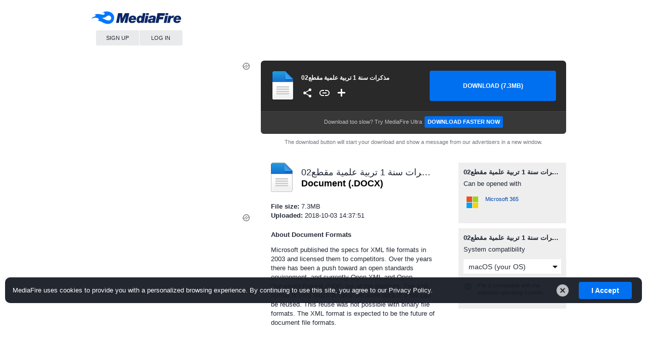

--- FILE ---
content_type: text/html; charset=UTF-8
request_url: http://www.mediafire.com/file/4bm85gyvv4kx4jt/%25D9%2585%25D8%25B0%25D9%2583%25D8%25B1%25D8%25A7%25D8%25AA__%25D8%25B3%25D9%2586%25D8%25A9_1_%25D8%25AA%25D8%25B1%25D8%25A8%25D9%258A%25D8%25A9_%25D8%25B9%25D9%2584%25D9%2585%25D9%258A%25D8%25A9_%25D9%2585%25D9%2582%25D8%25B7%25D8%25B902_.docx/file
body_size: 88884
content:
<!DOCTYPE html>
<html lang="en-US">
<head>
    <meta charset="utf-8"/>
    <meta http-equiv="x-ua-compatible" content="ie=edge"/>
    <meta name="viewport" content="width=device-width, initial-scale=1, shrink-to-fit=no"/>
    <title>مذكرات  سنة 1 تربية علمية مقطع02 </title>
    <meta name="keywords" content="online storage, free storage, cloud Storage, collaboration, backup file Sharing, share Files, photo backup, photo sharing, ftp replacement, cross platform, remote access, mobile access, send large files, recover files, file versioning, undelete, Windows, PC, Mac, OS X, Linux, iPhone, iPad, Android"/>
    <meta name="description" content="MediaFire is a simple to use free service that lets you put all your photos, documents, music, and video in a single place so you can access them anywhere and share them everywhere."/>
    <meta name="robots" content="noindex,nofollow"/>
    <meta name="googlebot" content="noindex,nofollow"/>
    <meta name="slurp" content="noindex,nofollow"/>
    <meta name="google-translate-customization" content="5587c1b0a958bf07-62a8e309de686e87-gc92f61279a2c8524-11"/>
    <meta name="download-template-id" content="59" />
    <meta name="download-matched-rule-id" content="119" />
        <meta property="fb:app_id" content="124578887583575">
                <meta property="og:type" content="website"/>
        <meta property="og:site_name" content="MediaFire"/>
        <meta property="og:locale" content="en_US"/>
        <meta property="og:url" content="https://www.mediafire.com/file/4bm85gyvv4kx4jt/%25D9%2585%25D8%25B0%25D9%2583%25D8%25B1%25D8%25A7%25D8%25AA__%25D8%25B3%25D9%2586%25D8%25A9_1_%25D8%25AA%25D8%25B1%25D8%25A8%25D9%258A%25D8%25A9_%25D8%25B9%25D9%2584%25D9%2585%25D9%258A%25D8%25A9_%25D9%2585%25D9%2582%25D8%25B7%25D8%25B902_.docx/file"/>
        <meta property="og:title" content="مذكرات  سنة 1 تربية علمية مقطع02 "/>
        <meta property="og:image" content="https://static.mediafire.com/images/filetype/download/doc.jpg"/>
        <meta property="og:description" content=""/>
        <meta name="twitter:card" content="summary_large_image"/>
        <meta name="twitter:site" content="@MediaFire"/>
        <meta name="twitter:url" content="https://www.mediafire.com/file/4bm85gyvv4kx4jt/%25D9%2585%25D8%25B0%25D9%2583%25D8%25B1%25D8%25A7%25D8%25AA__%25D8%25B3%25D9%2586%25D8%25A9_1_%25D8%25AA%25D8%25B1%25D8%25A8%25D9%258A%25D8%25A9_%25D8%25B9%25D9%2584%25D9%2585%25D9%258A%25D8%25A9_%25D9%2585%25D9%2582%25D8%25B7%25D8%25B902_.docx/file"/>
        <meta name="twitter:title" content="مذكرات  سنة 1 تربية علمية مقطع02 "/>
        <meta name="twitter:image" content="https://static.mediafire.com/images/filetype/download/doc.jpg"/>
        <meta name="twitter:description" content=""/>
        <link href="https://plus.google.com/+mediafire" rel="publisher"/>
        <meta itemprop="name" content="مذكرات  سنة 1 تربية علمية مقطع02 "/>
        <meta itemprop="image" content="https://static.mediafire.com/images/filetype/download/doc.jpg"/>
        <meta itemprop="description" content=""/>
        <style type="text/css">
    :root{--mf-blue1:#000A27;--mf-blue2:#002369;--mf-blue3:#0045AD;--mf-blue4:#0070F0;--mf-blue5:#479DF4;--mf-blue6:#8FC7F8;--mf-blue7:#D6ECFD;--mf-blue8:#F5FAFF;--mf-green1:#082118;--mf-green2:#165A3A;--mf-green3:#259355;--mf-green4:#33CC66;--mf-green5:#6CDA8E;--mf-green6:#A5E9B7;--mf-green7:#DEF7E4;--mf-green8:#F7FDF8;--mf-gold1:#291F01;--mf-gold2:#705403;--mf-gold3:#B88A05;--mf-gold4:#FFBF07;--mf-gold5:#FFD14C;--mf-gold6:#FFE392;--mf-gold7:#FFF5D7;--mf-gold8:#FFFCF5;--mf-red1:#27100B;--mf-red2:#692B1D;--mf-red3:#AD4730;--mf-red4:#F06242;--mf-red5:#F48E77;--mf-red6:#F8BAAC;--mf-red7:#FDE6E1;--mf-red8:#FFF9F7;--mf-black:#0E1116;--mf-gray1:#1A1E28;--mf-gray2:#222835;--mf-gray3:#3D424E;--mf-gray4:#575B65;--mf-gray5:#72767E;--mf-gray6:#8C8F96;--mf-gray7:#A7A9AE;--mf-gray8:#C1C3C7;--mf-gray9:#DADEE0;--mf-gray10:#E9EAEB;--mf-gray11:#F4F4F5;--mf-gray12:#F6F6F7;--mf-gray13:#F9F9F9}button,hr,input{overflow:visible}audio,canvas,progress,video{display:inline-block}progress,sub,sup{vertical-align:baseline}[type=checkbox],[type=radio],legend{box-sizing:border-box;padding:0}html{line-height:1.15;-ms-text-size-adjust:100%;-webkit-text-size-adjust:100%}body{margin:0}article,aside,details,figcaption,figure,footer,header,main,menu,nav,section{display:block}h1{font-size:2em;margin:.67em 0}figure{margin:1em 40px}hr{box-sizing:content-box;height:0}code,kbd,pre,samp{font-family:monospace,monospace;font-size:1em}a{background-color:transparent;-webkit-text-decoration-skip:objects}abbr[title]{border-bottom:none;text-decoration:underline;text-decoration:underline dotted}b,strong{font-weight:bolder}dfn{font-style:italic}mark{background-color:#ff0;color:#000}small{font-size:80%}sub,sup{font-size:75%;line-height:0;position:relative}sub{bottom:-.25em}sup{top:-.5em}audio:not([controls]){display:none;height:0}img{border-style:none}svg:not(:root){overflow:hidden}button,input,optgroup,select,textarea{font-family:sans-serif;font-size:100%;line-height:1.15;margin:0}button,select{text-transform:none}[type=reset],[type=submit],button,html [type=button]{-webkit-appearance:button}[type=button]::-moz-focus-inner,[type=reset]::-moz-focus-inner,[type=submit]::-moz-focus-inner,button::-moz-focus-inner{border-style:none;padding:0}[type=button]:-moz-focusring,[type=reset]:-moz-focusring,[type=submit]:-moz-focusring,button:-moz-focusring{outline:ButtonText dotted 1px}fieldset{padding:.35em .75em .625em}legend{color:inherit;display:table;max-width:100%;white-space:normal}textarea{overflow:auto}[type=number]::-webkit-inner-spin-button,[type=number]::-webkit-outer-spin-button{height:auto}[type=search]{-webkit-appearance:textfield;outline-offset:-2px}[type=search]::-webkit-search-cancel-button,[type=search]::-webkit-search-decoration{-webkit-appearance:none}::-webkit-file-upload-button{-webkit-appearance:button;font:inherit}summary{display:list-item}[hidden],template{display:none}html{font:normal normal normal 14px/1.6 'Open Sans',sans-serif}body{position:relative;top:0px;margin:0;padding:0;background:#f3f3f3;color:#222835;color:var(--mf-gray2);top:initial!important}body>.skiptranslate{display:none}.h1,.h2,.h3,.h4,.h5,.h6{font-weight:normal;line-height:1.4;margin-bottom:1rem}.h1{font-size:2.9rem}.h2{font-size:2.3rem}.h3{font-size:1.9rem}.h4{font-size:1.6rem}.h5{font-size:1.3rem}.h6{font-size:1rem;font-weight:bold}.font-weight-normal{font-weight:normal!important}.font-weight-bold{font-weight:bold!important}a{text-decoration:none;color:#0070F0;color:var(--mf-blue4)}a:hover{color:#002369;color:var(--mf-blue2)}ul,ol{list-style:none;padding:0}p,form{margin:0}textarea{line-height:1.6;border-width:1px;height:auto;padding:10px}body.modal-open{overflow:hidden}@supports (-webkit-overflow-scrolling:touch){body.modal-open{position:fixed}}.show-focus-outlines :not(.g-Select):focus,.lightTheme.show-focus-outlines .user-menu .g-Btn:focus,.darkTheme.show-focus-outlines .user-menu .g-Btn:focus{outline:0;box-shadow:inset 0 0 0 2px hsla(0,0%,100%,0.9),0 0 0 2px #002369;box-shadow:inset 0 0 0 2px hsla(0,0%,100%,0.9),0 0 0 2px var(--mf-blue2);border-radius:4px;z-index:1}.g-Btn{display:inline-block;vertical-align:middle;border-radius:3px;font-family:'Open Sans',sans-serif;font-size:11px;font-weight:normal;cursor:pointer;height:36px;line-height:36px;padding:0 15px;border:0;outline:0;text-transform:uppercase;text-align:center;-webkit-appearance:none;box-sizing:border-box}.g-Btn--primary{color:#fff;background:#0070F0;background:var(--mf-blue4)}.g-Btn--secondary{color:#575B65;color:var(--mf-gray4);background-color:#E9EAEB;background-color:var(--mf-gray10)}.g-Btn--tertiary{color:#fff;background:#6c3}.g-Btn--alt{color:#fff;background:#282f3d}.g-Btn:hover{background-image:-webkit-linear-gradient(top,rgba(0,0,0,.05),rgba(0,0,0,.05));background-image:-moz-linear-gradient(top,rgba(0,0,0,.05),rgba(0,0,0,.05));background-image:-ms-linear-gradient(top,rgba(0,0,0,.05),rgba(0,0,0,.05));background-image:-o-linear-gradient(top,rgba(0,0,0,.05),rgba(0,0,0,.05));background-image:linear-gradient(top,rgba(0,0,0,.05),rgba(0,0,0,.05))}.g-Btn--alt:hover{background-image:-webkit-linear-gradient(top,rgba(255,255,255,.08),rgba(255,255,255,.08));background-image:-moz-linear-gradient(top,rgba(255,255,255,.08),rgba(255,255,255,.08));background-image:-ms-linear-gradient(top,rgba(255,255,255,.08),rgba(255,255,255,.08));background-image:-o-linear-gradient(top,rgba(255,255,255,.08),rgba(255,255,255,.08));background-image:linear-gradient(top,rgba(255,255,255,.08),rgba(255,255,255,.08))}a.g-Btn--primary:hover,a.g-Btn--tertiary:hover,a.g-Btn--alt:hover{color:#fff}a.g-Btn--secondary:hover{color:#575B65;color:var(--mf-gray4)}.g-Icon{display:inline-block;vertical-align:middle;height:24px;width:24px;background-image:url(/images/icons/svg_dark/icons_sprite.svg);background-repeat:no-repeat}.g-Btn .g-Icon{margin:0 8px 0 -2px}.dropdown .g-Icon{margin-right:8px;opacity:0.5}.g-Icon--white{background-image:url(/images/icons/svg_light/icons_sprite.svg)}.g-Btn .g-Icon.g-Icon--right{margin:0 -2px 0 8px}.g-Icon--search{background-position:0 0}.g-Icon--add{background-position:-120px 0}.g-Icon--share{background-position:-192px 0}.g-Icon--settings{background-position:-720px 0}.g-Icon--upgrade{background-position:-792px 0}.g-Icon--help{background-position:-816px 0}.g-Icon--folder{background-position:-840px 0}.g-Icon--mobile{background-position:-888px 0}.g-Icon--link{background-position:-936px 0}.g-Icon--logout{background-position:-960px 0}.g-Icon--arrowRight{background-position:-1632px 0}.u-o5{opacity:0.5!important}.u-cf:after{visibility:hidden;display:block;font-size:0;content:" ";clear:both;height:0}.u-wrap{position:relative;max-width:960px;margin:0 auto}.g-Select{font-size:14px;height:30px;line-height:30px;border-radius:0;border:0 solid #E8E9EC;border-width:0 0 1px;background:#fff url(/images/icons/svg_dark/arrow_dropdown.svg) right center no-repeat;color:#282F3D;margin:0;padding:0 20px 0 0;box-sizing:border-box;-webkit-appearance:none;-moz-appearance:none;-webkit-border-radius:0px;transition:all .1s linear 0s}.g-Select:focus{outline:none;border-color:#0070F0;border-color:var(--mf-blue4);box-shadow:0 1px 0 0 #0070F0;box-shadow:0 1px 0 0 var(--mf-blue4)}.tooltip{display:none;position:absolute;font-size:11px;font-weight:400;line-height:16px;-moz-border-radius:5px;-webkit-border-radius:5px;border-radius:5px;padding:10px;-moz-box-shadow:0px 0px 0px 1px rgba(0,0,0,.05),0px 1px 5px 0 rgba(0,0,0,0.2),inset 0 1px 0 0 rgba(255,255,255,.2);-webkit-box-shadow:0px 0px 0px 1px rgba(0,0,0,.05),0px 1px 5px 0 rgba(0,0,0,0.2),inset 0 1px 0 0 rgba(255,255,255,.2);box-shadow:0px 0px 0px 1px rgba(0,0,0,.05),0px 1px 5px 0 rgba(0,0,0,0.2),inset 0 1px 0 0 rgba(255,255,255,.2);background:#fff;width:180px;text-align:center;text-transform:none;color:#000;z-index:20;white-space:normal}li:hover>.tooltip,div:hover>.tooltip,a:hover>.tooltip,span:hover>.tooltip{display:block}.tooltip.alt{color:#fff;background:#000}.tooltip.point-up:before,.tooltip.point-right:before,.tooltip.point-down:before,.tooltip.point-left:before{content:"";font-size:0px;line-height:0%;background:#fff;width:12px;height:12px;position:absolute;-moz-box-shadow:0px 0px 0px 1px rgba(0,0,0,.05),0px 1px 5px 0 rgba(0,0,0,0.2),inset 0 1px 0 0 rgba(255,255,255,.2);-webkit-box-shadow:0px 0px 0px 1px rgba(0,0,0,.05),0px 1px 5px 0 rgba(0,0,0,0.2),inset 0 1px 0 0 rgba(255,255,255,.2);box-shadow:0px 0px 0px 1px rgba(0,0,0,.05),0px 1px 5px 0 rgba(0,0,0,0.2),inset 0 1px 0 0 rgba(255,255,255,.2);-webkit-transform:rotate(45deg);-moz-transform:rotate(45deg);-ms-transform:rotate(45deg);-o-transform:rotate(45deg);transform:rotate(45deg)}.tooltip.point-up:after,.tooltip.point-right:after,.tooltip.point-down:after,.tooltip.point-left:after{content:"";background:#fff;width:20px;height:10px;position:absolute}.tooltip.point-left:after,.tooltip.point-right:after{width:10px;height:20px}.tooltip.alt:after{background:#000}.tooltip.alt:before{background:#000}.tooltip.point-up{top:100%;left:50%;margin:12px 0 0 -100px}.tooltip.point-left{left:100%;top:50%;margin:-20px 0 0 12px}.tooltip.point-down{bottom:100%;left:50%;margin:0 0 12px -100px}.tooltip.point-right{right:100%;top:50%;margin:-20px 12px 0 0}.tooltip.point-up:before{left:50%;top:-6px;margin:0 0 0 -6px}.tooltip.point-left:before{left:-6px;top:50%;margin:-6px 0 0 0}.tooltip.point-down:before{bottom:-6px;left:50%;margin:0 0 0 -6px}.tooltip.point-right:before{right:-6px;top:50%;margin:-6px 0 0 0}.tooltip.point-up:after{left:50%;top:0;margin:0 0 0 -10px}.tooltip.point-left:after{left:0;top:50%;margin:-10px 0 0 0}.tooltip.point-down:after{bottom:0;left:50%;margin:0 0 0 -10px}.tooltip.point-right:after{right:0;top:50%;margin:-10px 0 0 0}.tooltip.error-tip{padding-left:30px}.tooltip.error-tip:after{content:"";font-size:0px;line-height:0%;width:16px;height:16px;position:absolute;left:8px;top:8px;margin:0;background:url(/images/icons/warning-triangle.png) center no-repeat}.tooltipDismiss{position:absolute;background:#fff;height:18px;width:18px;border-radius:50%;right:8px;top:8px;color:#000;font-size:19px;line-height:18px;text-align:center;font-weight:bold;opacity:.6;cursor:pointer}.tooltipDismiss:after{content:"\00D7"}.tooltipDismiss:hover{opacity:.8}.d-hover:hover{background-image:-webkit-linear-gradient(top,rgba(0,0,0,.08),rgba(0,0,0,.08));background-image:-moz-linear-gradient(top,rgba(0,0,0,.08),rgba(0,0,0,.08));background-image:-ms-linear-gradient(top,rgba(0,0,0,.08),rgba(0,0,0,.08));background-image:-o-linear-gradient(top,rgba(0,0,0,.08),rgba(0,0,0,.08));background-image:linear-gradient(top,rgba(0,0,0,.08),rgba(0,0,0,.08))}#status{display:none;position:fixed;top:200px;left:50%;border-radius:5px;z-index:10000;color:white;text-align:center;width:400px;padding:30px;margin-left:-200px;background:rgba(0,0,0,0.75);cursor:pointer;box-sizing:border-box}@media (max-width:400px){#status{top:10px;left:10px;right:10px;margin:0;width:auto}}@media (max-height:500px){#status{top:10px}}#status-message{font-size:14px;font-weight:bold;line-height:1.3em;color:white;margin-bottom:10px}#status-close{font-size:10px;color:white}.labelSquare{-moz-border-radius:3px;-webkit-border-radius:3px;border-radius:3px;background:#555;color:#fff;vertical-align:text-bottom}.labelSquare.sm{-moz-border-radius:3px;-webkit-border-radius:3px;border-radius:3px;font-size:10px;padding:2px 4px}.lGood{background:#7EBB1B}.lNeutral{background:#aaa}.lWarning{background:#D85724}.dropdown{position:relative;-webkit-border-radius:3px;-moz-border-radius:3px;border-radius:3px}.dropdown ul{visibility:hidden;opacity:0;max-width:0px;max-height:0px;box-shadow:none;-moz-box-shadow:none;-webkit-box-shadow:none;-webkit-transition:visibility 0s linear .1s,max-width 0s linear .1s,max-height 0s linear .1s,opacity .1s linear 0s;-moz-transition:visibility 0s linear .1s,max-width 0s linear .1s,max-height 0s linear .1s,opacity .1s linear 0s;-o-transition:visibility 0s linear .1s,max-width 0s linear .1s,max-height 0s linear .1s,opacity .1s linear 0s;transition:visibility 0s linear .1s,max-width 0s linear .1s,max-height 0s linear .1s,opacity .1s linear 0s;position:absolute;top:100%;left:0px;z-index:52;padding:8px 0px;white-space:nowrap;background:#fff;-moz-background-clip:padding;-webkit-background-clip:padding-box;background-clip:padding-box;border-radius:0px 3px 3px 3px;font-size:14px;text-align:left;font-family:'Open Sans',sans-serif}.dropdown.hoverShow:hover>ul,.dropdown.show_dropdown>ul{visibility:visible;opacity:1;max-height:999px;max-width:999px;-webkit-transition-delay:0s;-moz-transition-delay:0s;-o-transition-delay:0s;transition-delay:0s;-webkit-box-shadow:0px 0px 0px 1px rgba(0,0,0,.15),0px 3px 6px 0px rgba(0,0,0,.15);box-shadow:0px 0px 0px 1px rgba(0,0,0,.15),0px 3px 6px 0px rgba(0,0,0,.15)}.dropdown .centerBtn+ul{left:1px}.ddRight.dropdown>ul{left:auto;right:0px;border-radius:3px 0px 3px 3px;margin-right:10px;-webkit-transition:left 0s linear .1s,right 0s linear .1s,margin-right 0s linear .1}.ddRight.dropdown .centerBtn+ul,.ddRight.dropdown .leftBtn+ul{margin-right:0px}.dropdown li:hover,.dropdown .zeroclipboard-is-hover{background-color:rgba(0,0,0,.05)}.dropdown li a{color:#575B65;color:var(--mf-gray4);display:block;padding:4px 30px}.dropdown li:hover a{color:#282f3d}.dropdown li.divider{cursor:default!important;background:none!important;color:#666!important;font-size:10px;font-weight:bold;line-height:15px;text-transform:uppercase;padding:15px 0 10px 20px;border-top:1px solid #e2e2e2;margin:15px 0 0 0}li.firstDivider.divider{margin-top:0px;padding-top:0;border:none}.dropdown li.submenu{position:relative}.dropdown li.submenu>ul{left:100%;top:0;margin:-9px 0 0 -2px;-webkit-border-radius:3px;-moz-border-radius:3px;border-radius:3px}.dropdown li.submenu:hover{background-color:#F2F2F3}.dropdown li.submenu:hover>ul{visibility:visible;opacity:1;max-height:999px;max-width:999px;-webkit-transition-delay:0s;-moz-transition-delay:0s;-o-transition-delay:0s;transition-delay:0s;-webkit-box-shadow:0px 0px 0px 1px rgba(0,0,0,.15),0px 3px 6px 0px rgba(0,0,0,.15);box-shadow:0px 0px 0px 1px rgba(0,0,0,.15),0px 3px 6px 0px rgba(0,0,0,.15)}.indicator-down,.indicator-up,.indicator-left,.indicator-right{position:absolute;height:12px;width:12px;right:0;top:50%;margin-top:-4px}li.ddSectionLabel{text-transform:uppercase;font-size:12px;color:#ABABAB;padding-top:5px;padding-bottom:0px;display:block;cursor:default}li.ddSectionLabel:hover{background:none;color:#ABABAB}.dropdown .checkbox{vertical-align:text-top;margin-left:0}li.ddStaticTxt{cursor:default;color:#575B65;color:var(--mf-gray4);font-style:italic;padding:4px 30px}li.ddStaticTxt:hover{background:transparent;color:#575B65;color:var(--mf-gray4)}.notificationBubble{height:16px;width:16px;line-height:16px;text-align:center;font-size:11px;color:white;border-radius:50%;background:#ef5939;display:inline-block;vertical-align:middle}.dropdown li .notificationBubble{margin-right:10px}#account .notificationBubble.top{position:absolute;top:-6px;left:40px;z-index:1}.labelRibbon{position:absolute;font-size:10px;text-transform:uppercase;font-weight:800;text-align:center;height:18px;width:64px;line-height:18px;top:19px;left:-5px;text-shadow:-1px 1px 0 rgba(0,0,0,.5);color:#fff;-webkit-transform:rotate(-45deg);-moz-transform:rotate(-45deg);-ms-transform:rotate(-45deg);-o-transform:rotate(-45deg);transform:rotate(-45deg);z-index:1;background-color:#262626;background-image:-webkit-linear-gradient(-90deg,rgba(255,255,255,.5),rgba(255,255,255,0));background-image:-moz-linear-gradient(-90deg,rgba(255,255,255,.5),rgba(255,255,255,0));background-image:-ms-linear-gradient(-90deg,rgba(255,255,255,.5),rgba(255,255,255,0));background-image:-o-linear-gradient(-90deg,rgba(255,255,255,.5),rgba(255,255,255,0));background-image:linear-gradient(-90deg,rgba(255,255,255,.5),rgba(255,255,255,0));border-radius:3px 3px 0 0}.labelRibbon:before,.labelRibbon:after{content:"";position:absolute;top:0;z-index:-1;border-color:transparent #262626 transparent transparent;border-style:solid;border-width:18px 18px 0px 18px;left:-35px}.labelRibbon:after{border-color:transparent transparent transparent #8e8e8e;left:auto;right:-35px}.windows.chrome .labelRibbon{-webkit-transform:translate3d(0,0,0) rotate(-45deg)}.labelRibbon.lrBlue{background-color:#1395EC}.labelRibbon.lrBlue:before{border-color:transparent #1395EC transparent transparent}.labelRibbon.lrBlue:after{border-color:transparent transparent transparent #85c8f5}.ie9 .labelRibbon:after{border-color:transparent transparent transparent #262626}.ie9 .labelRibbon.lrBlue:after{border-color:transparent transparent transparent #1395EC}.sandbox{display:block;position:fixed;z-index:10000000;box-shadow:0px 1px 2px 0px rgba(0,0,0,0.3);padding:0px 20px;margin:-5px -20px}.lightTheme .header,.darkTheme .header{background-color:#FFFFFF}.lightTheme .logo>a{background:url(/images/backgrounds/header/mf_logo_mono_reversed.svg) 0 center/180px auto no-repeat;opacity:.4}.lightTheme .user-menu .g-Btn{background-color:rgba(255,255,255,.15);box-shadow:inset 0 0 0 1px rgba(255,255,255,.08),0 0 0 1px rgba(0,0,0,.05);color:#fff}.lightTheme .user-menu .g-Btn:hover{background:rgba(255,255,255,.3)}.lightTheme .user-menu .g-Btn .g-Icon{background-image:url(/images/icons/svg_light/icons_sprite.svg);opacity:.7}.lightTheme .user-menu .g-Btn:hover .g-Icon{opacity:1}.lightTheme .user-menu .dropdown:not(.show_dropdown) #loggedin .smArrowDown{background-image:url(/images/icons/svg_light/icons_sprite.svg)}.darkTheme .logo>a{background:url(/images/backgrounds/header/mf_logo_mono.svg) 0 center/180px auto no-repeat;opacity:.4}.darkTheme .user-menu .g-Btn{background-color:rgba(255,255,255,.15);box-shadow:inset 0 0 0 1px rgba(255,255,255,.08),0 0 0 1px rgba(0,0,0,.05);color:rgba(0,0,0,.7)}.darkTheme .user-menu .g-Btn:hover{background:rgba(255,255,255,.3);color:#000}.darkTheme .user-menu .g-Btn .g-Icon{background-image:url(/images/icons/svg_dark/icons_sprite.svg);opacity:.7}.darkTheme .user-menu .g-Btn:hover .g-Icon{opacity:1}.customLogo .logo>a{background:url(//static.mediafire.com/images/backgrounds/header/mf_logo_full_color.svg) 0 center/contain no-repeat;opacity:1}.customLogo .logo{width:191px}.user-menu li.header-gt-cont{margin-right:10px}.gt-label{display:none;color:#828282;font-family:'Open Sans',sans-serif;font-size:12px}#goog-header-translate,#goog-footer-translate{display:inline-block;width:170px}#goog-header-translate{padding:0}#goog-footer-translate{margin-bottom:25px}#goog-header-translate>div,#goog-footer-translate>div{height:37px;font-size:0}#goog-header-translate>div span,#goog-footer-translate>div span{display:none}#goog-header-translate .goog-te-combo,#goog-footer-translate .goog-te-combo{font-size:13px;height:36px;line-height:36px;background:transparent url(/images/icons/svg_dark/arrow_dropdown.svg) right center no-repeat;border:0;border-radius:3px;margin:0;box-sizing:border-box;-webkit-appearance:none;-moz-appearance:none;width:100%;vertical-align:middle}#goog-header-translate .goog-te-combo::-ms-expand,#goog-footer-translate .goog-te-combo::-ms-expand{display:none}#goog-header-translate .goog-te-combo{padding:0 18px 0 50px}#goog-footer-translate .goog-te-combo{background-color:#fff;padding:0 20px 0 10px}#goog-header-translate .goog-te-combo:focus,#goog-footer-translate .goog-te-combo:focus{outline:none}.darkTheme #goog-header-translate .goog-te-combo{background-color:transparent;color:#000;border-color:rgba(0,0,0,.2)}.lightTheme #goog-header-translate .goog-te-combo{background-color:transparent;background-image:url(/images/icons/svg_light/arrow_dropdown.svg);color:#fff;border-color:rgba(255,255,255,.4)}@media (max-width:960px){#goog-footer-translate{margin-left:30px}}@media (max-width:770px){#goog-footer-translate{margin-top:25px;margin-bottom:0}}#goog-header-translate{background-size:24px;background-repeat:no-repeat;background-position:12px center}.en #goog-header-translate{background-image:url(/images/flags_svg/usa.svg)}.af #goog-header-translate{background-image:url(/images/flags_svg/zaf.svg)}.sq #goog-header-translate{background-image:url(/images/flags_svg/alb.svg)}.am #goog-header-translate{background-image:url(/images/flags_svg/eth.svg)}.ar #goog-header-translate{background-image:url(/images/flags_svg/egy.svg)}.hy #goog-header-translate{background-image:url(/images/flags_svg/arm.svg)}.az #goog-header-translate{background-image:url(/images/flags_svg/aze.svg)}.eu #goog-header-translate{background-image:url(/images/flags_svg/basque_country.svg)}.be #goog-header-translate{background-image:url(/images/flags_svg/blr.svg)}.bn #goog-header-translate{background-image:url(/images/flags_svg/bgd.svg)}.bs #goog-header-translate{background-image:url(/images/flags_svg/bih.svg)}.bg #goog-header-translate{background-image:url(/images/flags_svg/bgr.svg)}.ca #goog-header-translate{background-image:url(/images/flags_svg/and.svg)}.ceb #goog-header-translate{background-image:url(/images/flags_svg/phl.svg)}.ny #goog-header-translate{background-image:url(/images/flags_svg/mwi.svg)}.zh-CN #goog-header-translate{background-image:url(/images/flags_svg/chn.svg)}.zh-TW #goog-header-translate{background-image:url(/images/flags_svg/hkg.svg)}.co #goog-header-translate{background-image:url(/images/flags_svg/fra.svg)}.hr #goog-header-translate{background-image:url(/images/flags_svg/hrv.svg)}.cs #goog-header-translate{background-image:url(/images/flags_svg/cze.svg)}.da #goog-header-translate{background-image:url(/images/flags_svg/dnk.svg)}.nl #goog-header-translate{background-image:url(/images/flags_svg/nld.svg)}.eo #goog-header-translate{background-image:url(/images/flags_svg/esperanto.svg)}.et #goog-header-translate{background-image:url(/images/flags_svg/est.svg)}.tl #goog-header-translate{background-image:url(/images/flags_svg/phl.svg)}.fi #goog-header-translate{background-image:url(/images/flags_svg/fin.svg)}.fr #goog-header-translate{background-image:url(/images/flags_svg/fra.svg)}.fy #goog-header-translate{background-image:url(/images/flags_svg/nld.svg)}.gl #goog-header-translate{background-image:url(/images/flags_svg/esp.svg)}.ka #goog-header-translate{background-image:url(/images/flags_svg/geo.svg)}.de #goog-header-translate{background-image:url(/images/flags_svg/deu.svg)}.el #goog-header-translate{background-image:url(/images/flags_svg/grc.svg)}.gu #goog-header-translate{background-image:url(/images/flags_svg/ind.svg)}.ht #goog-header-translate{background-image:url(/images/flags_svg/hti.svg)}.ha #goog-header-translate{background-image:url(/images/flags_svg/ner.svg)}.haw #goog-header-translate{background-image:url(/images/flags_svg/usa.svg)}.iw #goog-header-translate{background-image:url(/images/flags_svg/isr.svg)}.hi #goog-header-translate{background-image:url(/images/flags_svg/ind.svg)}.hmn #goog-header-translate{background-image:url(/images/flags_svg/chn.svg)}.hu #goog-header-translate{background-image:url(/images/flags_svg/hun.svg)}.is #goog-header-translate{background-image:url(/images/flags_svg/isl.svg)}.ig #goog-header-translate{background-image:url(/images/flags_svg/nga.svg)}.id #goog-header-translate{background-image:url(/images/flags_svg/idn.svg)}.ga #goog-header-translate{background-image:url(/images/flags_svg/irl.svg)}.it #goog-header-translate{background-image:url(/images/flags_svg/ita.svg)}.ja #goog-header-translate{background-image:url(/images/flags_svg/jpn.svg)}.jw #goog-header-translate{background-image:url(/images/flags_svg/idn.svg)}.kn #goog-header-translate{background-image:url(/images/flags_svg/ind.svg)}.kk #goog-header-translate{background-image:url(/images/flags_svg/kaz.svg)}.km #goog-header-translate{background-image:url(/images/flags_svg/khm.svg)}.ko #goog-header-translate{background-image:url(/images/flags_svg/kor.svg)}.ku #goog-header-translate{background-image:url(/images/flags_svg/tur.svg)}.ky #goog-header-translate{background-image:url(/images/flags_svg/kgz.svg)}.lo #goog-header-translate{background-image:url(/images/flags_svg/lao.svg)}.la #goog-header-translate{background-image:url(/images/flags_svg/vat.svg)}.lv #goog-header-translate{background-image:url(/images/flags_svg/lva.svg)}.lt #goog-header-translate{background-image:url(/images/flags_svg/ltu.svg)}.lb #goog-header-translate{background-image:url(/images/flags_svg/lux.svg)}.mk #goog-header-translate{background-image:url(/images/flags_svg/mkd.svg)}.mg #goog-header-translate{background-image:url(/images/flags_svg/mdg.svg)}.ms #goog-header-translate{background-image:url(/images/flags_svg/mys.svg)}.ml #goog-header-translate{background-image:url(/images/flags_svg/ind.svg)}.mt #goog-header-translate{background-image:url(/images/flags_svg/mlt.svg)}.mi #goog-header-translate{background-image:url(/images/flags_svg/nzl.svg)}.mr #goog-header-translate{background-image:url(/images/flags_svg/ind.svg)}.mn #goog-header-translate{background-image:url(/images/flags_svg/mng.svg)}.my #goog-header-translate{background-image:url(/images/flags_svg/mmr.svg)}.ne #goog-header-translate{background-image:url(/images/flags_svg/ind.svg)}.no #goog-header-translate{background-image:url(/images/flags_svg/nor.svg)}.ps #goog-header-translate{background-image:url(/images/flags_svg/afg.svg)}.fa #goog-header-translate{background-image:url(/images/flags_svg/irn.svg)}.pl #goog-header-translate{background-image:url(/images/flags_svg/pol.svg)}.pt #goog-header-translate{background-image:url(/images/flags_svg/prt.svg)}.pa #goog-header-translate{background-image:url(/images/flags_svg/ind.svg)}.ro #goog-header-translate{background-image:url(/images/flags_svg/rou.svg)}.ru #goog-header-translate{background-image:url(/images/flags_svg/rus.svg)}.sm #goog-header-translate{background-image:url(/images/flags_svg/wsm.svg)}.gd #goog-header-translate{background-image:url(/images/flags_svg/sco.svg)}.sr #goog-header-translate{background-image:url(/images/flags_svg/srb.svg)}.st #goog-header-translate{background-image:url(/images/flags_svg/zaf.svg)}.sn #goog-header-translate{background-image:url(/images/flags_svg/zwe.svg)}.sd #goog-header-translate{background-image:url(/images/flags_svg/ind.svg)}.si #goog-header-translate{background-image:url(/images/flags_svg/lka.svg)}.sk #goog-header-translate{background-image:url(/images/flags_svg/svk.svg)}.sl #goog-header-translate{background-image:url(/images/flags_svg/svn.svg)}.so #goog-header-translate{background-image:url(/images/flags_svg/som.svg)}.es #goog-header-translate{background-image:url(/images/flags_svg/esp.svg)}.su #goog-header-translate{background-image:url(/images/flags_svg/idn.svg)}.sw #goog-header-translate{background-image:url(/images/flags_svg/uga.svg)}.sv #goog-header-translate{background-image:url(/images/flags_svg/swe.svg)}.tg #goog-header-translate{background-image:url(/images/flags_svg/tjk.svg)}.ta #goog-header-translate{background-image:url(/images/flags_svg/lka.svg)}.te #goog-header-translate{background-image:url(/images/flags_svg/ind.svg)}.th #goog-header-translate{background-image:url(/images/flags_svg/tha.svg)}.tr #goog-header-translate{background-image:url(/images/flags_svg/tur.svg)}.uk #goog-header-translate{background-image:url(/images/flags_svg/ukr.svg)}.ur #goog-header-translate{background-image:url(/images/flags_svg/pak.svg)}.uz #goog-header-translate{background-image:url(/images/flags_svg/uzb.svg)}.vi #goog-header-translate{background-image:url(/images/flags_svg/vnm.svg)}.cy #goog-header-translate{background-image:url(/images/flags_svg/wal.svg)}.xh #goog-header-translate{background-image:url(/images/flags_svg/zaf.svg)}.yi #goog-header-translate{background-image:url(/images/flags_svg/isr.svg)}.yo #goog-header-translate{background-image:url(/images/flags_svg/nga.svg)}.zu #goog-header-translate{background-image:url(/images/flags_svg/zaf.svg)}.page{padding-top:10px;padding-bottom:70px;background:#fff;min-height:800px}.content{max-width:960px;margin:0 auto;position:relative;background:#fff}.social-cont{margin-top:7px;width:213px}.social-fb-cont{width:211px;border-radius:6px;background:#fff;border:1px solid #c5d0e3}.social-fb-cont>iframe{overflow:hidden;padding:15px 10px 0px;width:190px}.social-fb-cont>span{text-overflow:ellipsis;overflow:hidden;white-space:nowrap;display:block;color:#3c5a98;background:#e6e9f1 url(//static.mediafire.com/images/backgrounds/download/social/fb_16x16.png) no-repeat 10px center;border-bottom:1px solid #c5d0e3;height:35px;line-height:36px;font-size:12px;font-weight:600;border-radius:5px 5px 0 0;margin:0;text-indent:35px}#download-arrow{pointer-events:none;position:fixed;left:6px;bottom:0;z-index:9999;width:165px;height:229px;opacity:0;transition:opacity 0.2s;background-repeat:no-repeat;background-position:bottom;background-image:url(//static.mediafire.com/images/download/arrow_chrome.png)}#ParallelDL-optIn{background:#474747;border-radius:3px;color:white;font-size:10px;line-height:22px;float:right;clear:both;width:250px;text-align:center;margin-top:10px}#ParallelDL-optIn>span{padding:2px 5px;background:rgba(0,0,0,.5);border-radius:3px;margin-left:5px;text-transform:uppercase;font-size:9px}#ParallelDL-optIn:hover{background-color:#0070F0;background-color:var(--mf-blue4);color:#fff}.mobile #ParallelDL-optIn{display:none}#share{display:none;position:fixed;top:0;right:0;left:0;bottom:0;background:rgba(0,0,0,0.8);z-index:10000}#share figure{height:100%;margin:0;width:100%}#share.lightbox .close::after{right:22px;top:8px;width:30px;height:30px;border-radius:50%}@media (max-width:620px){#share.lightbox .close::after{right:10px;top:10px}}#share figcaption{height:100%;width:100%;background:transparent;padding:0}#share iframe{border:0;height:100%;width:100%;display:block}#mobile-turbo-dl-enable{display:none;position:fixed;top:0;right:0;left:0;bottom:0;background:rgba(0,0,0,0.8);z-index:10000}#mobile-turbo-dl-enable.lightbox .popup-container{background:#fff;position:fixed;margin:10px;padding:24px}#mobile-turbo-dl-enable.lightbox .popup-container .mobile-turbo-dl-enable-title{font-size:18px;display:block}#mobile-turbo-dl-enable.lightbox .popup-container .mobile-turbo-dl-enable-message{margin:12px 0;display:block;font-size:14px}#mobile-turbo-dl-btn-close{right:0;top:0;height:40px;width:40px;opacity:0.4;background:url(//static.mediafire.com/images/icons/svg_dark/close.svg) center / 20px no-repeat;position:absolute}#mobile-turbo-dl-btn-enable{box-sizing:border-box;flex-direction:row;justify-content:center;padding:8px 12px;gap:10px;height:40px;background:#FFFFFF;border:2px solid #D8DCDF;border-radius:4px;order:0;display:flex;align-items:center;text-align:center;text-transform:uppercase;color:var(--mf-gray4)}#mobile-turbo-dl-btn-cancel{margin-top:10px;flex-direction:row;justify-content:center;padding:8px 12px;gap:10px;background:var(--mf-blue4);border-radius:4px;line-height:24px;display:flex;align-items:center;text-align:center;text-transform:uppercase;color:#FFFFFF;order:1}.nonDLContentWrap{min-height:1500px}#ads{overflow:hidden;border:0;margin-bottom:50px}.ads-temp #ads,.ads-normal #ads,.spiralyze #ads{height:1450px}.ads-alternate .DLExtraInfo-wrap{position:absolute;top:738px;left:0}.ads-alternate .DLExtraInfo.DLExtraInfo-additional{margin-top:130px}.sticky-mode~#footer>#subFooterWrap{padding-bottom:200px}.sticky-mode~#cookie-accept-footer{bottom:120px;left:10px;right:10px;border-radius:10px;padding:15px}.sticky-mode~#cookie-accept-footer .CookieAcceptance-buttons{margin-right:10px}.sticky-mode~#cookie-accept-footer .CookieAcceptance-accept{padding:6px 25px}.sticky-mode .DLExtraInfo.DLExtraInfo-additional{margin-top:35px!important}.sticky-mode .nonDLContentWrap{min-height:1260px!important}.sticky-mode .content{min-height:1340px}.sticky-mode .center{margin-bottom:0px!important}.lightbox .h1,.lightbox .h2,.lightbox .h3,.lightbox .h4,.lightbox .h5,.lightbox .h6{font-weight:normal;line-height:1.4;margin-bottom:1rem}.lightbox .h1{font-size:2.9rem}.lightbox .h2{font-size:2.3rem}.lightbox .h3{font-size:1.9rem}.lightbox .h4{font-size:1.6rem}.lightbox .h5{font-size:1.3rem}.lightbox .h6{font-size:1rem;font-weight:bold}.lightbox .font-weight-normal{font-weight:normal!important}.lightbox .font-weight-bold{font-weight:bold!important}.lightbox .g-Btn{display:inline-flex;align-items:center;justify-content:center;border-radius:3px;font-family:'Open Sans',sans-serif;font-size:.79rem;font-weight:normal;cursor:pointer;height:auto;line-height:1.5;padding:6px 15px;border:0;outline:0;text-transform:uppercase;-webkit-appearance:none;box-sizing:border-box;min-height:36px}.lightbox .g-Btn--primary{color:#fff;background:#0070F0;background:var(--mf-blue4)}.lightbox .g-Btn--secondary{color:#575B65;color:var(--mf-gray4);background-color:#E9EAEB;background-color:var(--mf-gray10)}.lightbox .g-Btn--tertiary{color:#fff;background:#6c3}.lightbox .g-Btn--alt{color:#fff;background:#282f3d}.lightbox .g-Btn:hover{background-image:-webkit-linear-gradient(top,rgba(0,0,0,.05),rgba(0,0,0,.05));background-image:-moz-linear-gradient(top,rgba(0,0,0,.05),rgba(0,0,0,.05));background-image:-ms-linear-gradient(top,rgba(0,0,0,.05),rgba(0,0,0,.05));background-image:-o-linear-gradient(top,rgba(0,0,0,.05),rgba(0,0,0,.05));background-image:linear-gradient(top,rgba(0,0,0,.05),rgba(0,0,0,.05))}.lightbox .g-Btn--alt:hover{background-image:-webkit-linear-gradient(top,rgba(255,255,255,.08),rgba(255,255,255,.08));background-image:-moz-linear-gradient(top,rgba(255,255,255,.08),rgba(255,255,255,.08));background-image:-ms-linear-gradient(top,rgba(255,255,255,.08),rgba(255,255,255,.08));background-image:-o-linear-gradient(top,rgba(255,255,255,.08),rgba(255,255,255,.08));background-image:linear-gradient(top,rgba(255,255,255,.08),rgba(255,255,255,.08))}.lightbox a.g-Btn--primary:hover,.lightbox a.g-Btn--tertiary:hover,.lightbox a.g-Btn--alt:hover{color:#fff}.lightbox a.g-Btn--secondary:hover{color:#575B65;color:var(--mf-gray4)}.lightbox .g-Icon{display:inline-block;vertical-align:middle;height:24px;width:24px;background-image:url(//static.mediafire.com/images/icons/svg_dark/icons_sprite.svg);background-repeat:no-repeat}.lightbox .g-Btn .g-Icon{margin:0 8px 0 -2px}.lightbox .dropdown .g-Icon{margin-right:8px;opacity:0.5}.lightbox .g-Icon--white{background-image:url(//static.mediafire.com/images/icons/svg_light/icons_sprite.svg)}.lightbox .g-Btn .g-Icon.g-Icon--right{margin:0 -2px 0 8px}.lightbox .g-Icon--arrowRight{background-position:-1632px 0}.lightbox{display:none}.lightbox.on,.lightbox:target{position:fixed;left:0;top:0;width:100%;height:100%;display:flex!important;align-items:center;justify-content:center;outline:none;overflow:auto;z-index:1000}.lightbox.on{background-color:rgba(0,0,0,.7)}.lightbox:not(:target,.on){display:none!important}.lightbox figure{margin:auto}.lightbox figcaption{position:relative;padding:2px;background-color:#fff;border-radius:5px;box-shadow:0 2px 10px 0 rgba(0,0,0,.35);z-index:1001}.lightbox .close{position:relative;display:block}.lightbox .close::after{right:0;top:0;height:40px;width:40px;border-radius:5px;opacity:0.4;background:url(//static.mediafire.com/images/icons/svg_dark/close.svg) center / 20px no-repeat;position:absolute;display:flex;z-index:1;align-items:center;justify-content:center;background-color:white;color:white;content:"";z-index:1002}.lightbox .close:hover:after{opacity:0.8}.lightbox .close::before{left:0;top:0;width:100%;height:100%;position:fixed;content:"";cursor:default;z-index:1000}.lightbox-title{font-size:18px;font-weight:bold;white-space:nowrap;overflow:hidden;text-overflow:ellipsis;padding:20px 30px;display:block}.lightbox-content{padding:0 30px 80px}.lightbox-content label{display:block;margin-bottom:5px;font-weight:bold}.lightbox-btns{padding:0px 15px 15px;position:absolute;bottom:0;right:0;left:0}.lightbox-btns .g-Btn{float:right;margin-left:10px}#footer{padding:0px;width:100%;background-color:#f3f3f3;height:auto;min-height:260px;color:#575B65;color:var(--mf-gray4);box-shadow:inset 0 1px 0px 0 rgba(0,0,0,.03)}#footer em{font-style:normal;font-weight:bold}#footer b{font-weight:normal}.footerColWrap{padding:30px 0 10px}.footerCol{width:20%;float:left;font-size:13px;padding-right:30px;box-sizing:border-box}.footerCol h2{display:block;padding:0 0 0px 0;margin-bottom:10px;font-family:'Open Sans',sans-serif;font-size:12px;position:relative;font-weight:600;text-transform:uppercase}#footer a{color:#575B65;color:var(--mf-gray4)}#footer a:hover{color:#222835;color:var(--mf-gray2)}#footerColFollow a{padding-left:24px}#footer .mflogo_footer{display:none;position:absolute;top:32px;left:0;height:16px;width:122px;padding:0;margin-top:-3px;text-align:center;background:url(//static.mediafire.com/images/v4images/backgrounds/mflogo_footer.png) right bottom no-repeat}#footer .mflogo_footer:hover{text-decoration:none}.myfiles #footer,.filePreview #footer,.fileEdit #footer,.appView #footer{height:0;min-height:0;position:fixed;bottom:0;background:#ebebeb;-webkit-box-shadow:0px -1px 0px 0px rgba(0,0,0,.15);box-shadow:0px -1px 0px 0px rgba(0,0,0,.15);-webkit-transition:height .3s ease 0s;-moz-transition:height .3s ease 0s;font-family:'Open Sans',sans-serif;z-index:20}#subFooterWrap{position:relative;border-top:1px solid #E3E3E3}.myfiles #subFooterWrap,.filePreview #subFooterWrap,.fileEdit #subFooterWrap{border:none}.myfiles #subFooterWrap:before,.filePreview #subFooterWrap:before,.fileEdit #subFooterWrap:before{display:none}#subFooter{position:relative;height:auto;padding:17px 0;clear:both;font-size:12px}.subFooterLinks{margin-right:124px}#subFooter li{display:inline;margin-right:18px;position:relative}#subFooter li:first-child:before,#subFooter li.footerIcn:before{display:none}#subFooter a{text-shadow:none}#subFooterSocialWrap{min-width:890px}#subFooterSocial{position:absolute;right:0;top:0}#subFooterSocial li{float:right;margin:12px 0 0 10px}.texasNote{display:none}.footerIcn a{display:block;position:relative;height:28px;width:28px;padding:0;border-radius:3px;-webkit-transition:background-color .2s linear;-moz-transition:background-color .2s linear;-ms-transition:background-color .2s linear;-o-transition:background-color .2s linear;transition:background-color .2s linear;background-color:rgba(0,0,0,0.1)}.footerIcn a:hover{background-color:#47A9EB}.footerIcn span{position:absolute;height:100%;width:100%;top:0;left:0;background-image:url(//static.mediafire.com/images/backgrounds/footer/social/footerIcons.png);background-repeat:no-repeat;cursor:pointer;opacity:.3}.footerIcnFb{background-position:0px top}.footerIcnTw{background-position:-28px top}.footerIcnBlog{background-position:-84px top}#subFooter li.myFilesFooterShow{display:none}.myfiles #subFooter li.myFilesFooterShow{display:block}.myfiles #subFooter .dropUp li{margin:0;display:block}.myfiles #subFooter .footerColWrap li:before,.filePreview #subFooter .footerColWrap li:before,.fileEdit #subFooter .footerColWrap li:before{display:none}#minSocialLinks{display:none}@media (max-width:960px){.footerCol{padding:0 30px}#subFooter{padding:17px 30px}#subFooterSocial{padding-right:30px}}@media (max-width:910px){#subFooterSocial{position:static;margin:0;float:left;width:auto;padding:20px 0}}@media (max-width:770px){.footerCol{width:auto;float:none;padding:10px 30px 0;border-bottom:1px solid #e8e9ec}.footerCol li{display:inline-block;margin-right:20px;font-size:12px;margin-bottom:10px}.footerColWrap{padding:0}#subFooterWrap{border:0}#subFooter{padding:30px}#subFooter li#copyrightInfo{display:block;margin:10px 0 30px 0}.subFooterLinks{margin:0}#subFooter li:not(.footerIcn){margin:0 20px 10px 0;display:inline-block}}.ads-temp .content,.ads-normal .content,.spiralyze .content{width:960px}.ads-normal .content,.ads-alternate .content{min-height:1500px}.ads .dl-btn-cont{width:auto;margin:0;border-radius:6px 6px 0 0}.ads-temp .ads .dl-btn-cont{width:auto;border-radius:6px;margin:0}.center{width:604px;height:580px;position:absolute;background:#fff;right:0;top:110px;overflow:hidden;overflow-y:auto;border-radius:6px}.spiralyze .center{height:610px}.dl-promo-cont{color:#fff;border-radius:0 0 6px 6px;box-shadow:inset 0 1px 0 0 rgba(255,255,255,.1);font-size:13px;text-align:center;position:relative;display:block;padding:8px;background:#474747 url(//static.mediafire.com/images/backgrounds/download/dl_promo_logo.png) 10px 8px no-repeat}.dl-promo-cont>span{position:absolute;right:5px;top:5px;height:26px;line-height:26px;padding:0 20px;background:#757575;text-transform:uppercase;font-size:10px;font-weight:bold;border-radius:3px}.dl-promo-cont:hover{color:#fff}.ads-temp .dl-promo-cont{max-width:600px;width:100%;height:34px;margin-left:auto;margin-right:auto;display:block;background:#fff;font-family:Open Sans,Sans-Serif;font-size:12px;line-height:34px;text-align:center;color:#0077ff;padding:0}.ads-temp .dl-promo-cont:hover{text-decoration:underline;color:#0077ff}#form_captcha .dl-utility-nav{display:none}.dl-info{position:relative;font-size:13px;line-height:18px;padding:20px 20px 0}.intro.icon{width:100%;background-position:0 0!important;height:50px;position:static;font-size:18px;line-height:22px;padding-top:8px;margin-bottom:20px}.intro>div{margin:0 240px 0 60px;white-space:nowrap;overflow:hidden;text-overflow:ellipsis}.intro .filename{font-weight:300}.intro .filetype{font-weight:700;color:#000}.details{font-weight:bold;margin:0 240px 20px 0}.details span{font-weight:normal}.description-subheading{font-weight:bold}.description p{margin:0 240px 12px 0}.sidebar{position:absolute;right:0;width:213px;top:20px}.sidebar>div{padding:10px;background:#eee;margin-bottom:10px}.sidebar ul{margin-top:10px}.sidebar .filename{display:inline-block;font-weight:bold;max-width:100%;overflow:hidden;text-overflow:ellipsis;white-space:nowrap}.apps>ul a{display:block;height:31px;padding-left:43px;font-size:11px;line-height:13px;margin-bottom:4px;padding-top:5px;position:relative;color:#0045AD;color:var(--mf-blue3)}.apps>ul a:before{content:"";position:absolute;top:0;left:0;height:36px;width:36px;background-image:url(//static.mediafire.com/images/backgrounds/download/apps_list_sprite-v6.png);background-repeat:no-repeat}.apps a[title="Windows Picture and Fax Viewer"]:before{background-position:0 0}.apps a[title="Adobe Photoshop"]:before{background-position:0 -36px}.apps a[title="Apple Preview"]:before{background-position:0 -72px}.apps a[title="AppleWorks"]:before{background-position:0 -72px}.apps a[title="Microsoft Word"]:before{background-position:0 -144px}.apps a[title="LibreOffice"]:before{background-position:0 -180px}.apps a[title="WinZip for PC"]:before{background-position:0 -216px}.apps a[title="WinZip for Mac"]:before{background-position:0 -324px}.apps a[title="7-Zip"]:before{background-position:0 -252px}.apps a[title="QuickTime"]:before{background-position:0 -288px}.apps a[title="Windows Media Player"]:before{background-position:0 0}.apps a[title="VideoLAN VLC Media Player"]:before{background-position:0 -360px}.apps a[title="Microsoft PowerPoint"]:before{background-position:0 -396px}.apps a[title="iZip"]:before{background-position:0 -468px}.apps a[title="iTunes"]:before{background-position:0 -540px}.apps a[title="Apache OpenOffice"]:before{background-position:0 -576px}.apps a[title="Sublime Text 2"]:before{background-position:0 -612px}.apps a[title="Notepad++"]:before{background-position:0 -648px}.apps a[title="Infix PDF Editor"]:before{background-position:0 -684px}.apps a[title="Adobe Reader"]:before{background-position:0 -720px}.apps a[title="Microsoft 365"]:before{background-position:0 -108px}.apps a[title="PaintShop Pro"]:before{background-position:0 -432px}.apps a[title="Roxio Creator"]:before{background-position:0 -504px}.apps a[title="WordPerfect Office"]:before{background-position:0 -756px}.apps a[title="Pinnacle Studio"]:before{background-position:0 -792px}.Download-compatibility>div{margin-bottom:15px}.Download-compatibility .g-Select{width:100%;padding-left:10px;margin-bottom:15px}.Download-compatibilityStatus{font-size:11px;line-height:14px}.Download-compatibilityStatus span{height:18px;width:18px;float:left}.Download-compatibilityStatus p{margin-left:28px}.Download-compatibilityStatus.is-compatible span{background:url(//static.mediafire.com/images/icons/svg_dark/check_circle_green.svg) center / 18px no-repeat}.Download-compatibilityStatus.is-notCompatible span{background:url(//static.mediafire.com/images/icons/svg_dark/close_circle_red.svg) center / 18px no-repeat}.DLMobile-upsellBox{display:none;margin:0 auto 50px;color:#ffffff;text-align:center;position:relative;z-index:1;max-width:450px}.DLMobile-upsellBox>div{background:#0045a6;padding:20px;margin:0 20px;box-sizing:border-box}.mobile.ads-mobileLegacy .DLMobile-upsellBox,.mobile.ads-mobile4 .DLMobile-upsellBox{display:block}.DLMobile-upsellBoxLogo{display:inline-block;margin:10px 0 15px;width:60px;height:60px;border-radius:50%;background:#07f url(//static.mediafire.com/images/backgrounds/header/mf_logo_u1_flame_reversed.svg) center / auto 26px no-repeat}.DLMobile-upsellBox p{font-size:17px;margin-bottom:20px}.DLMobile-upsellBox ul{margin:0 0 30px;text-align:left;list-style-type:disc;display:inline-block}.DLMobile-upsellBox a{display:block;border-radius:3px;padding:12px 0;background:#ff8637;color:#000;font:normal 14px/16px Arial,sans-serif;text-transform:uppercase}.spiralyze .DLExtraInfo-wrap,.ads-normal .DLExtraInfo-wrap{position:absolute;top:850px;left:0}.ads-mobileLegacy .dl_pro_upsell{display:none}.ads-alternate:not(.ads-mobile4) .content{min-width:960px}.DLExtraInfo{box-sizing:border-box;margin-bottom:30px;padding-bottom:30px;border-bottom:2px solid #f4f4f5;display:flex;flex-direction:row;justify-content:space-between;flex-wrap:wrap;width:960px}.DLExtraInfo:last-child{border:0;margin-bottom:0;padding-bottom:0}.DLExtraInfo-groupHeading{color:#0070F0;color:var(--mf-blue4);font-size:24px;font-weight:normal;width:100%;margin:0 0 30px;padding:0 30px;box-sizing:border-box;display:none}.DLExtraInfo-sectionHeading{font-size:14px;margin:0 0 15px;width:100%;font-weight:bold}.DLExtraInfo-sectionSubHeading{margin:0;font-size:13px}.DLExtraInfo p{font-size:13px;line-height:1.4;margin-bottom:10px}.DLExtraInfo-column{display:flex;flex-wrap:wrap;flex:1;align-content:flex-start;padding:0 25px}.DLExtraInfo-column:first-child{padding-left:0}.DLExtraInfo-column:last-child{padding-right:0}.DLExtraInfo-row{display:flex;flex-wrap:wrap;padding:0 0 20px 0}.DLExtraInfo-sectionGraphic{background-color:#fff;height:96px;width:160px;box-shadow:inset 0 0 0 2px rgba(0,0,0,.06);margin:0 30px 15px 0;padding:20px;box-sizing:border-box;position:relative}.DLExtraInfo-sectionGraphicCenter{height:100%;width:100%;background-size:contain;background-position:center;background-repeat:no-repeat}.DLExtraInfo-sectionIcon{width:72px;height:72px;margin:0 30px 15px 0;background-size:contain;background-position:center;background-repeat:no-repeat}.DLExtraInfo-sectionDetails{flex:1;min-height:50px}.DLExtraInfo-statusOverlay{position:absolute;top:0;left:0;background:#fff;width:100%;height:100%;display:flex;justify-content:center;align-items:center;font-size:13px}.DLExtraInfo-statusOverlay div{padding:30px}.DLExtraInfo-sectionGraphic .DLExtraInfo-statusOverlay div{background:url(//static.mediafire.com/images/icons/svg_dark/image-broken-variant.svg) center / 24px no-repeat;opacity:.2}.DLExtraInfo-uploadLocationMap{height:227px;background:#4cacff;box-shadow:inset 0 0 0 2px rgba(0,0,0,.06);margin-bottom:30px;width:100%;position:relative}.DLExtraInfo-uploadLocationMapBg.Continent{background:#4cacff url(//static.mediafire.com/images/backgrounds/download/additional_content/world.svg) center / contain no-repeat}.DLExtraInfo-uploadLocationMap span{display:inline-block;padding:4px 8px;color:#fff;font-size:11px;background-color:rgba(0,0,0,.4);position:relative;z-index:1}.DLExtraInfo-uploadLocationRegion{background-position:center;background-size:contain;background-repeat:no-repeat;position:absolute;width:100%;height:100%;top:0;left:0}.DLExtraInfo-uploadLocationRegion.continent-na{background-image:url(//static.mediafire.com/images/backgrounds/download/additional_content/continent-na.svg)}.DLExtraInfo-uploadLocationRegion.continent-sa{background-image:url(//static.mediafire.com/images/backgrounds/download/additional_content/continent-sa.svg)}.DLExtraInfo-uploadLocationRegion.continent-eu{background-image:url(//static.mediafire.com/images/backgrounds/download/additional_content/continent-eu.svg)}.DLExtraInfo-uploadLocationRegion.continent-as{background-image:url(//static.mediafire.com/images/backgrounds/download/additional_content/continent-as.svg)}.DLExtraInfo-uploadLocationRegion.continent-af{background-image:url(//static.mediafire.com/images/backgrounds/download/additional_content/continent-af.svg)}.DLExtraInfo-uploadLocationRegion.continent-oc{background-image:url(//static.mediafire.com/images/backgrounds/download/additional_content/continent-oc.svg)}.DLExtraInfo-uploadLocationRegion.country-ru{background-image:url(//static.mediafire.com/images/backgrounds/download/additional_content/country-ru.svg)}.DLExtraInfo-uploadLocationRegion.country-tr{background-image:url(//static.mediafire.com/images/backgrounds/download/additional_content/country-tr.svg)}.DLExtraInfo-uploadLocation .DLExtraInfo-sectionGraphic{width:80px;height:50px;background-position:0 0;background-size:contain;background-repeat:no-repeat;background-color:transparent;box-shadow:none;margin-bottom:0}.DLExtraInfo-uploadLocation p{margin-bottom:0}.DLExtraInfo-virusTotal p span{color:#6c3}.DLExtraInfo-virusTotalImage{background-image:url(//static.mediafire.com/images/backgrounds/download/additional_content/flag.svg)}.DLExtraInfo-uploadIsp .DLExtraInfo-sectionGraphicCenter{background-image:url(//static.mediafire.com/images/backgrounds/download/additional_content/dt.svg)}.DLExtraInfo-accountStatusImage{background-image:url(//static.mediafire.com/images/backgrounds/download/additional_content/mf_round.svg)}.DLExtraInfo-referrer .DLExtraInfo-sectionIcon{background-image:url(//static.mediafire.com/images/backgrounds/download/additional_content/gh.svg)}.browser-android{background-image:url(//static.mediafire.com/images/backgrounds/download/additional_content/browser_android.png)}.browser-uc{background-image:url(//static.mediafire.com/images/backgrounds/download/additional_content/browser_uc.png)}.browser-chrome{background-image:url(//static.mediafire.com/images/backgrounds/download/additional_content/browser_chrome.svg)}.browser-edge{background-image:url(//static.mediafire.com/images/backgrounds/download/additional_content/browser_edge.svg)}.browser-firefox{background-image:url(//static.mediafire.com/images/backgrounds/download/additional_content/browser_firefox.svg)}.browser-ie{background-image:url(//static.mediafire.com/images/backgrounds/download/additional_content/browser_ie.svg)}.browser-opera{background-image:url(//static.mediafire.com/images/backgrounds/download/additional_content/browser_opera.svg)}.browser-safari{background-image:url(//static.mediafire.com/images/backgrounds/download/additional_content/browser_safari.svg)}.browser-samsung{background-image:url(//static.mediafire.com/images/backgrounds/download/additional_content/browser_samsung.svg)}.browser-unknown{background-image:url(//static.mediafire.com/images/backgrounds/download/additional_content/browser_unknown.svg)}.DLExtraInfo-downloadAppStatus.is-upToDate{color:#6c3}.DLExtraInfo-downloadAppStatus.is-outOfDate{color:#ef5939}.ExternalLink:after{content:"";display:inline-block;height:12px;width:12px;vertical-align:baseline;margin-left:4px;background:url(//static.mediafire.com/images/icons/svg_dark/external_link.svg) 0 1px no-repeat}p.DLExtraInfo-compatibilityStatus{width:100%;font-weight:bold;margin-bottom:30px}.DLExtraInfo-compatibilityStatus span{display:inline-block;height:18px;width:18px;background:#ddd;vertical-align:middle;margin-right:10px}.DLExtraInfo-compatibilityStatus.is-compatible span{background:url(//static.mediafire.com/images/icons/svg_dark/check_circle_green.svg) center / 18px no-repeat}.DLExtraInfo-compatibilityStatus.is-notCompatible span{background:url(//static.mediafire.com/images/icons/svg_dark/close_circle_red.svg) center / 18px no-repeat}.DLExtraInfo-compatibility .DLExtraInfo-sectionGraphic{height:160px}.DLExtraInfo-compatibility .DLExtraInfo-sectionGraphicCenter{background-image:url(//static.mediafire.com/images/backgrounds/download/additional_content/wikipedia_logo_v2.svg)}.DLExtraInfo-downloadChart{width:100%}.DLExtraInfo-downloadChartGraph{height:400px;background:#fff;border:2px solid hsl(225,9%,93%);border-bottom-color:#282f3d;box-sizing:border-box;padding-top:40px;display:flex;position:relative}.DLExtraInfo-downloadChartNumbers{display:flex;flex-direction:column;width:100%;justify-content:space-between;margin:0;padding:40px 0 0;box-sizing:border-box;position:absolute;bottom:0;top:0}.DLExtraInfo-downloadChartNumbers li{text-transform:uppercase;font-size:11px;color:#b2b7c4;display:flex;align-items:center}.DLExtraInfo-downloadChartNumbers li:last-child{visibility:hidden}.DLExtraInfo-downloadChartNumbers li span{width:60px;text-align:right;padding:0 15px;box-sizing:border-box;position:relative;top:-5px;height:0}.DLExtraInfo-downloadChartNumbers li:after{content:"";height:1px;background:rgba(0,0,0,.05);flex:1}.DLExtraInfo-downloadChartBars{display:flex;justify-content:space-around;align-items:flex-end;flex:1;padding-left:60px;position:relative}.DLExtraInfo-downloadChartBars div{width:12%;background:#6c3}.DLExtraInfo-downloadChartDays{display:flex;margin:10px 0 30px;padding-left:60px;justify-content:space-around}.DLExtraInfo-downloadChartDays li{flex:1;text-align:center;text-transform:uppercase;font-size:11px;color:#b2b7c4}.DLExtraInfo-downloadChartLegend{font-size:12px;font-style:italic;margin-bottom:50px}.DLExtraInfo-downloadChartLegend div{display:inline-block;height:16px;width:16px;background:#6c3;vertical-align:text-bottom}.DLExtraInfo-downloadChartLegend span{margin:0 8px}.DLExtraInfo-downloadList ul{margin:0;font-size:12px;width:100%;position:relative}.DLExtraInfo-downloadList li{border-bottom:1px solid #e8e9ec;padding:8px 0;display:flex;justify-content:space-between;word-break:break-all}.DLExtraInfo-downloadList li:last-child{border:none;padding-bottom:0}.DLExtraInfo-downloadTotalsDetail{background:#fff;border:2px solid hsl(225,9%,93%);display:flex;width:100%;position:relative}.DLExtraInfo-downloadTotalsDetailData,.DLExtraInfo-downloadTotalsDetailFiles{flex:1;padding:15px}.DLExtraInfo-downloadTotalsDetailData{border-right:2px solid hsl(225,9%,93%)}.DLExtraInfo-downloadTotalsDetail .DLExtraInfo-sectionSubHeading{font-weight:normal;margin-bottom:5px}.DLExtraInfo-downloadTotalsDetail span{font-size:30px;font-weight:300}.DLExtraInfo-downloadDataGraphic,.DLExtraInfo-downloadFilesGraphic{height:60px;width:60px;float:left;opacity:.1}.DLExtraInfo-downloadDataGraphic{background:url(//static.mediafire.com/images/icons/svg_dark/database.svg) 0 0 / 48px no-repeat}.DLExtraInfo-downloadFilesGraphic{background:url(//static.mediafire.com/images/icons/svg_dark/file_multiple.svg) 0 6px / 36px no-repeat}.ie10 .DLExtraInfo-uploadLocation .DLExtraInfo-sectionGraphic{float:left}.ie10 .DLExtraInfo-upload{clear:both}.ie10 .DLExtraInfo-column{margin-bottom:50px}.ie10 .DLExtraInfo-downloadChartNumbers li{height:16.666%;padding-top:2%;box-sizing:border-box;box-shadow:inset 0 1px 0 0 rgba(0,0,0,.05);margin-left:20px}.ie10 .DLExtraInfo-downloadChartNumbers li span{padding:0}.ie10 .DLExtraInfo-downloadChartNumbers li:after{display:none}.ie10 .DLExtraInfo-downloadChartBars{height:100%;font-size:0}.ie10 .DLExtraInfo-downloadChartBars div{display:inline-block;margin:0 3%}.ie10 .DLExtraInfo-downloadChartDays{font-size:0}.ie10 .DLExtraInfo-downloadChartDays li{display:inline-block;width:12%;margin:0 3%}.mobile .DLExtraInfo-wrap{max-width:450px;margin:0 auto 320px;position:relative}.mobile .DLExtraInfo{width:auto;margin-left:20px;margin-right:20px;padding-bottom:0;flex-direction:column}.mobile .DLExtraInfo-uploadLocation .DLExtraInfo-sectionGraphic{width:60px;margin-right:20px}.mobile .DLExtraInfo-uploadLocationMap{height:200px}.mobile .DLExtraInfo-row{flex-direction:column;width:100%}.mobile .DLExtraInfo-sectionHeading{font-size:14px;margin-bottom:10px}.mobile .DLExtraInfo-column{padding:0 0 20px;flex-direction:column}.mobile .DLExtraInfo-uploadLocation{flex-direction:row}.mobile .DLExtraInfo-upload.DLExtraInfo-column{padding-bottom:0}.mobile .DLExtraInfo-downloadChartGraph{height:250px}.flag-background{background-size:contain;background-position:50%;background-repeat:no-repeat}.flag{background-size:contain;background-position:50%;background-repeat:no-repeat;position:relative;display:inline-block;width:1.33333333em;line-height:1em}.flag:before{content:"\00a0"}.flag-1x{width:1.33333333em;line-height:1em}.flag-2x{width:2.66666667em;line-height:2em}.flag-3x{width:4em;line-height:3em}.flag-4x{width:5.33333333em;line-height:4em}.flag-5x{width:6.66666667em;line-height:5em}.flag-6x{width:8em;line-height:6em}.flag-7x{width:9.33333333em;line-height:7em}.flag-8x{width:10.66666667em;line-height:8em}.flag-9x{width:12em;line-height:9em}.flag-10x{width:13.33333333em;line-height:10em}.flag-rotate-90{filter:progid:DXImageTransform.Microsoft.BasicImage(rotation=1);-webkit-transform:rotate(90deg);-ms-transform:rotate(90deg);transform:rotate(90deg)}.flag-rotate-180{filter:progid:DXImageTransform.Microsoft.BasicImage(rotation=2);-webkit-transform:rotate(180deg);-ms-transform:rotate(180deg);transform:rotate(180deg)}.flag-rotate-270{filter:progid:DXImageTransform.Microsoft.BasicImage(rotation=3);-webkit-transform:rotate(270deg);-ms-transform:rotate(270deg);transform:rotate(270deg)}.flag-flip-horizontal{filter:progid:DXImageTransform.Microsoft.BasicImage(rotation=0,mirror=1);-webkit-transform:scale(-1,1);-ms-transform:scale(-1,1);transform:scale(-1,1)}.flag-flip-vertical{filter:progid:DXImageTransform.Microsoft.BasicImage(rotation=2,mirror=1);-webkit-transform:scale(1,-1);-ms-transform:scale(1,-1);transform:scale(1,-1)}:root .flag-rotate-90,:root .flag-rotate-180,:root .flag-rotate-270,:root .flag-flip-horizontal,:root .flag-flip-vertical{filter:none}.flag-abw,.flag-aw,.flag-533,.flag-ioc-aru,.flag-fifa-aru{background-image:url(//static.mediafire.com/images/flags_svg/abw.svg)}.flag-afg,.flag-af,.flag-4,.flag-ioc-afg,.flag-fifa-afg{background-image:url(//static.mediafire.com/images/flags_svg/afg.svg)}.flag-ago,.flag-ao,.flag-24,.flag-ioc-ang,.flag-fifa-ang{background-image:url(//static.mediafire.com/images/flags_svg/ago.svg)}.flag-aia,.flag-ai,.flag-660,.flag-ioc-aia,.flag-fifa-aia{background-image:url(//static.mediafire.com/images/flags_svg/aia.svg)}.flag-ala,.flag-ax,.flag-248,.flag-fifa-ald{background-image:url(//static.mediafire.com/images/flags_svg/ala.svg)}.flag-alb,.flag-al,.flag-8,.flag-ioc-alb,.flag-fifa-alb{background-image:url(//static.mediafire.com/images/flags_svg/alb.svg)}.flag-and,.flag-ad,.flag-20,.flag-ioc-and,.flag-fifa-and{background-image:url(//static.mediafire.com/images/flags_svg/and.svg)}.flag-are,.flag-ae,.flag-784,.flag-ioc-uae,.flag-fifa-uae{background-image:url(//static.mediafire.com/images/flags_svg/are.svg)}.flag-arg,.flag-ar,.flag-32,.flag-ioc-arg,.flag-fifa-arg{background-image:url(//static.mediafire.com/images/flags_svg/arg.svg)}.flag-arm,.flag-am,.flag-51,.flag-ioc-arm,.flag-fifa-arm{background-image:url(//static.mediafire.com/images/flags_svg/arm.svg)}.flag-asm,.flag-as,.flag-16,.flag-ioc-asa,.flag-fifa-asa{background-image:url(//static.mediafire.com/images/flags_svg/asm.svg)}.flag-ata,.flag-aq,.flag-10,.flag-fifa-ros{background-image:url(//static.mediafire.com/images/flags_svg/ata.svg)}.flag-atf,.flag-tf,.flag-260{background-image:url(//static.mediafire.com/images/flags_svg/atf.svg)}.flag-atg,.flag-ag,.flag-28,.flag-ioc-ant,.flag-fifa-atg{background-image:url(//static.mediafire.com/images/flags_svg/atg.svg)}.flag-aus,.flag-au,.flag-36,.flag-ioc-aus,.flag-fifa-aus{background-image:url(//static.mediafire.com/images/flags_svg/aus.svg)}.flag-aut,.flag-at,.flag-40,.flag-ioc-aut,.flag-fifa-aut{background-image:url(//static.mediafire.com/images/flags_svg/aut.svg)}.flag-aze,.flag-az,.flag-31,.flag-ioc-aze,.flag-fifa-aze{background-image:url(//static.mediafire.com/images/flags_svg/aze.svg)}.flag-bdi,.flag-bi,.flag-108,.flag-ioc-bdi,.flag-fifa-bdi{background-image:url(//static.mediafire.com/images/flags_svg/bdi.svg)}.flag-bel,.flag-be,.flag-56,.flag-ioc-bel,.flag-fifa-bel{background-image:url(//static.mediafire.com/images/flags_svg/bel.svg)}.flag-ben,.flag-bj,.flag-204,.flag-ioc-ben,.flag-fifa-ben{background-image:url(//static.mediafire.com/images/flags_svg/ben.svg)}.flag-bes,.flag-bq,.flag-535,.flag-ioc-aho,.flag-fifa-ant{background-image:url(//static.mediafire.com/images/flags_svg/bes.svg)}.flag-bfa,.flag-bf,.flag-854,.flag-ioc-bur,.flag-fifa-bfa{background-image:url(//static.mediafire.com/images/flags_svg/bfa.svg)}.flag-bgd,.flag-bd,.flag-50,.flag-ioc-ban,.flag-fifa-ban{background-image:url(//static.mediafire.com/images/flags_svg/bgd.svg)}.flag-bgr,.flag-bg,.flag-100,.flag-ioc-bul,.flag-fifa-bul{background-image:url(//static.mediafire.com/images/flags_svg/bgr.svg)}.flag-bhr,.flag-bh,.flag-48,.flag-ioc-brn,.flag-fifa-bhr{background-image:url(//static.mediafire.com/images/flags_svg/bhr.svg)}.flag-bhs,.flag-bs,.flag-44,.flag-ioc-bah,.flag-fifa-bah{background-image:url(//static.mediafire.com/images/flags_svg/bhs.svg)}.flag-bih,.flag-ba,.flag-70,.flag-ioc-bih,.flag-fifa-bih{background-image:url(//static.mediafire.com/images/flags_svg/bih.svg)}.flag-blm,.flag-bl,.flag-652{background-image:url(//static.mediafire.com/images/flags_svg/blm.svg)}.flag-blr,.flag-by,.flag-112,.flag-ioc-blr,.flag-fifa-blr{background-image:url(//static.mediafire.com/images/flags_svg/blr.svg)}.flag-blz,.flag-bz,.flag-84,.flag-ioc-biz,.flag-fifa-blz{background-image:url(//static.mediafire.com/images/flags_svg/blz.svg)}.flag-bmu,.flag-bm,.flag-60,.flag-ioc-ber,.flag-fifa-ber{background-image:url(//static.mediafire.com/images/flags_svg/bmu.svg)}.flag-bol,.flag-bo,.flag-68,.flag-ioc-bol,.flag-fifa-bol{background-image:url(//static.mediafire.com/images/flags_svg/bol.svg)}.flag-bra,.flag-br,.flag-76,.flag-ioc-bra,.flag-fifa-bra{background-image:url(//static.mediafire.com/images/flags_svg/bra.svg)}.flag-brb,.flag-bb,.flag-52,.flag-ioc-bar,.flag-fifa-brb{background-image:url(//static.mediafire.com/images/flags_svg/brb.svg)}.flag-brn,.flag-bn,.flag-96,.flag-ioc-bru,.flag-fifa-bru{background-image:url(//static.mediafire.com/images/flags_svg/brn.svg)}.flag-btn,.flag-bt,.flag-64,.flag-ioc-bhu,.flag-fifa-bhu{background-image:url(//static.mediafire.com/images/flags_svg/btn.svg)}.flag-bvt,.flag-bv,.flag-74{background-image:url(//static.mediafire.com/images/flags_svg/bvt.svg)}.flag-bwa,.flag-bw,.flag-72,.flag-ioc-bot,.flag-fifa-bot{background-image:url(//static.mediafire.com/images/flags_svg/bwa.svg)}.flag-caf,.flag-cf,.flag-140,.flag-ioc-caf,.flag-fifa-cta{background-image:url(//static.mediafire.com/images/flags_svg/caf.svg)}.flag-can,.flag-ca,.flag-124,.flag-ioc-can,.flag-fifa-can{background-image:url(//static.mediafire.com/images/flags_svg/can.svg)}.flag-cck,.flag-cc,.flag-166,.flag-fifa-cck{background-image:url(//static.mediafire.com/images/flags_svg/cck.svg)}.flag-che,.flag-ch,.flag-756,.flag-ioc-sui,.flag-fifa-sui{background-image:url(//static.mediafire.com/images/flags_svg/che.svg)}.flag-chl,.flag-cl,.flag-152,.flag-ioc-chi,.flag-fifa-chi{background-image:url(//static.mediafire.com/images/flags_svg/chl.svg)}.flag-chn,.flag-cn,.flag-156,.flag-ioc-chn,.flag-fifa-chn{background-image:url(//static.mediafire.com/images/flags_svg/chn.svg)}.flag-civ,.flag-ci,.flag-384,.flag-ioc-civ,.flag-fifa-civ{background-image:url(//static.mediafire.com/images/flags_svg/civ.svg)}.flag-cmr,.flag-cm,.flag-120,.flag-ioc-cmr,.flag-fifa-cmr{background-image:url(//static.mediafire.com/images/flags_svg/cmr.svg)}.flag-cod,.flag-cd,.flag-180,.flag-ioc-cod,.flag-fifa-cod{background-image:url(//static.mediafire.com/images/flags_svg/cod.svg)}.flag-cog,.flag-cg,.flag-178,.flag-ioc-cgo,.flag-fifa-cgo{background-image:url(//static.mediafire.com/images/flags_svg/cog.svg)}.flag-cok,.flag-ck,.flag-184,.flag-ioc-cok,.flag-fifa-cok{background-image:url(//static.mediafire.com/images/flags_svg/cok.svg)}.flag-col,.flag-co,.flag-170,.flag-ioc-col,.flag-fifa-col{background-image:url(//static.mediafire.com/images/flags_svg/col.svg)}.flag-com,.flag-km,.flag-174,.flag-ioc-com,.flag-fifa-com{background-image:url(//static.mediafire.com/images/flags_svg/com.svg)}.flag-cpv,.flag-cv,.flag-132,.flag-ioc-cpv,.flag-fifa-cpv{background-image:url(//static.mediafire.com/images/flags_svg/cpv.svg)}.flag-cri,.flag-cr,.flag-188,.flag-ioc-crc,.flag-fifa-crc{background-image:url(//static.mediafire.com/images/flags_svg/cri.svg)}.flag-cub,.flag-cu,.flag-192,.flag-ioc-cub,.flag-fifa-cub{background-image:url(//static.mediafire.com/images/flags_svg/cub.svg)}.flag-cuw,.flag-cw,.flag-531{background-image:url(//static.mediafire.com/images/flags_svg/cuw.svg)}.flag-cxr,.flag-cx,.flag-162,.flag-fifa-cxr{background-image:url(//static.mediafire.com/images/flags_svg/cxr.svg)}.flag-cym,.flag-ky,.flag-136,.flag-ioc-cay,.flag-fifa-cay{background-image:url(//static.mediafire.com/images/flags_svg/cym.svg)}.flag-cyp,.flag-cy,.flag-196,.flag-ioc-cyp,.flag-fifa-cyp{background-image:url(//static.mediafire.com/images/flags_svg/cyp.svg)}.flag-cze,.flag-cz,.flag-203,.flag-ioc-cze,.flag-fifa-cze{background-image:url(//static.mediafire.com/images/flags_svg/cze.svg)}.flag-deu,.flag-de,.flag-276,.flag-ioc-ger,.flag-fifa-ger{background-image:url(//static.mediafire.com/images/flags_svg/deu.svg)}.flag-dji,.flag-dj,.flag-262,.flag-ioc-dji,.flag-fifa-dji{background-image:url(//static.mediafire.com/images/flags_svg/dji.svg)}.flag-dma,.flag-dm,.flag-212,.flag-ioc-dma,.flag-fifa-dma{background-image:url(//static.mediafire.com/images/flags_svg/dma.svg)}.flag-dnk,.flag-dk,.flag-208,.flag-ioc-den,.flag-fifa-den{background-image:url(//static.mediafire.com/images/flags_svg/dnk.svg)}.flag-dom,.flag-do,.flag-214,.flag-ioc-dom,.flag-fifa-dom{background-image:url(//static.mediafire.com/images/flags_svg/dom.svg)}.flag-dza,.flag-dz,.flag-12,.flag-ioc-alg,.flag-fifa-alg{background-image:url(//static.mediafire.com/images/flags_svg/dza.svg)}.flag-ecu,.flag-ec,.flag-218,.flag-ioc-ecu,.flag-fifa-ecu{background-image:url(//static.mediafire.com/images/flags_svg/ecu.svg)}.flag-egy,.flag-eg,.flag-818,.flag-ioc-egy,.flag-fifa-egy{background-image:url(//static.mediafire.com/images/flags_svg/egy.svg)}.flag-eri,.flag-er,.flag-232,.flag-ioc-eri,.flag-fifa-eri{background-image:url(//static.mediafire.com/images/flags_svg/eri.svg)}.flag-esh,.flag-eh,.flag-732,.flag-fifa-sah{background-image:url(//static.mediafire.com/images/flags_svg/esh.svg)}.flag-esp,.flag-es,.flag-724,.flag-ioc-esp,.flag-fifa-esp{background-image:url(//static.mediafire.com/images/flags_svg/esp.svg)}.flag-est,.flag-ee,.flag-233,.flag-ioc-est,.flag-fifa-est{background-image:url(//static.mediafire.com/images/flags_svg/est.svg)}.flag-eth,.flag-et,.flag-231,.flag-ioc-eth,.flag-fifa-eth{background-image:url(//static.mediafire.com/images/flags_svg/eth.svg)}.flag-fin,.flag-fi,.flag-246,.flag-ioc-fin,.flag-fifa-fin{background-image:url(//static.mediafire.com/images/flags_svg/fin.svg)}.flag-fji,.flag-fj,.flag-242,.flag-ioc-fij,.flag-fifa-fij{background-image:url(//static.mediafire.com/images/flags_svg/fji.svg)}.flag-flk,.flag-fk,.flag-238,.flag-ioc-flk,.flag-fifa-flk{background-image:url(//static.mediafire.com/images/flags_svg/flk.svg)}.flag-fra,.flag-fr,.flag-250,.flag-ioc-fra,.flag-fifa-fra{background-image:url(//static.mediafire.com/images/flags_svg/fra.svg)}.flag-fro,.flag-fo,.flag-234,.flag-ioc-far,.flag-fifa-fro{background-image:url(//static.mediafire.com/images/flags_svg/fro.svg)}.flag-fsm,.flag-fm,.flag-583,.flag-ioc-fsm,.flag-fifa-fsm{background-image:url(//static.mediafire.com/images/flags_svg/fsm.svg)}.flag-gab,.flag-ga,.flag-266,.flag-ioc-gab,.flag-fifa-gab{background-image:url(//static.mediafire.com/images/flags_svg/gab.svg)}.flag-gbr,.flag-gb,.flag-826,.flag-ioc-gbr{background-image:url(//static.mediafire.com/images/flags_svg/gbr.svg)}.flag-geo,.flag-ge,.flag-268,.flag-ioc-geo,.flag-fifa-geo{background-image:url(//static.mediafire.com/images/flags_svg/geo.svg)}.flag-ggy,.flag-gg,.flag-831,.flag-fifa-gbg{background-image:url(//static.mediafire.com/images/flags_svg/ggy.svg)}.flag-gha,.flag-gh,.flag-288,.flag-ioc-gha,.flag-fifa-gha{background-image:url(//static.mediafire.com/images/flags_svg/gha.svg)}.flag-gib,.flag-gi,.flag-292,.flag-ioc-gib,.flag-fifa-gbz{background-image:url(//static.mediafire.com/images/flags_svg/gib.svg)}.flag-gin,.flag-gn,.flag-324,.flag-ioc-gui,.flag-fifa-gui{background-image:url(//static.mediafire.com/images/flags_svg/gin.svg)}.flag-glp,.flag-gp,.flag-312,.flag-ioc-gud,.flag-fifa-glp{background-image:url(//static.mediafire.com/images/flags_svg/glp.svg)}.flag-gmb,.flag-gm,.flag-270,.flag-ioc-gam,.flag-fifa-gam{background-image:url(//static.mediafire.com/images/flags_svg/gmb.svg)}.flag-gnb,.flag-gw,.flag-624,.flag-ioc-gbs,.flag-fifa-gnb{background-image:url(//static.mediafire.com/images/flags_svg/gnb.svg)}.flag-gnq,.flag-gq,.flag-226,.flag-ioc-geq,.flag-fifa-eqg{background-image:url(//static.mediafire.com/images/flags_svg/gnq.svg)}.flag-grc,.flag-gr,.flag-300,.flag-ioc-gre,.flag-fifa-gre{background-image:url(//static.mediafire.com/images/flags_svg/grc.svg)}.flag-grd,.flag-gd,.flag-308,.flag-ioc-grn,.flag-fifa-grn{background-image:url(//static.mediafire.com/images/flags_svg/grd.svg)}.flag-grl,.flag-gl,.flag-304,.flag-ioc-grl,.flag-fifa-grl{background-image:url(//static.mediafire.com/images/flags_svg/grl.svg)}.flag-gtm,.flag-gt,.flag-320,.flag-ioc-gua,.flag-fifa-gua{background-image:url(//static.mediafire.com/images/flags_svg/gtm.svg)}.flag-guf,.flag-gf,.flag-254,.flag-ioc-fgu,.flag-fifa-guf{background-image:url(//static.mediafire.com/images/flags_svg/guf.svg)}.flag-gum,.flag-gu,.flag-316,.flag-ioc-gum,.flag-fifa-gum{background-image:url(//static.mediafire.com/images/flags_svg/gum.svg)}.flag-guy,.flag-gy,.flag-328,.flag-ioc-guy,.flag-fifa-guy{background-image:url(//static.mediafire.com/images/flags_svg/guy.svg)}.flag-hkg,.flag-hk,.flag-344,.flag-ioc-hkg,.flag-fifa-hkg{background-image:url(//static.mediafire.com/images/flags_svg/hkg.svg)}.flag-hmd,.flag-hm,.flag-334{background-image:url(//static.mediafire.com/images/flags_svg/hmd.svg)}.flag-hnd,.flag-hn,.flag-340,.flag-ioc-hon,.flag-fifa-hon{background-image:url(//static.mediafire.com/images/flags_svg/hnd.svg)}.flag-hrv,.flag-hr,.flag-191,.flag-ioc-cro,.flag-fifa-cro{background-image:url(//static.mediafire.com/images/flags_svg/hrv.svg)}.flag-hti,.flag-ht,.flag-332,.flag-ioc-hai,.flag-fifa-hai{background-image:url(//static.mediafire.com/images/flags_svg/hti.svg)}.flag-hun,.flag-hu,.flag-348,.flag-ioc-hun,.flag-fifa-hun{background-image:url(//static.mediafire.com/images/flags_svg/hun.svg)}.flag-idn,.flag-id,.flag-360,.flag-ioc-ina,.flag-fifa-idn{background-image:url(//static.mediafire.com/images/flags_svg/idn.svg)}.flag-imn,.flag-im,.flag-833,.flag-fifa-gbm{background-image:url(//static.mediafire.com/images/flags_svg/imn.svg)}.flag-ind,.flag-in,.flag-356,.flag-ioc-ind,.flag-fifa-ind{background-image:url(//static.mediafire.com/images/flags_svg/ind.svg)}.flag-iot,.flag-io,.flag-86{background-image:url(//static.mediafire.com/images/flags_svg/iot.svg)}.flag-irl,.flag-ie,.flag-372,.flag-ioc-irl,.flag-fifa-irl{background-image:url(//static.mediafire.com/images/flags_svg/irl.svg)}.flag-irn,.flag-ir,.flag-364,.flag-ioc-iri,.flag-fifa-irn{background-image:url(//static.mediafire.com/images/flags_svg/irn.svg)}.flag-irq,.flag-iq,.flag-368,.flag-ioc-irq,.flag-fifa-irq{background-image:url(//static.mediafire.com/images/flags_svg/irq.svg)}.flag-isl,.flag-is,.flag-352,.flag-ioc-isl,.flag-fifa-isl{background-image:url(//static.mediafire.com/images/flags_svg/isl.svg)}.flag-isr,.flag-il,.flag-376,.flag-ioc-isr,.flag-fifa-isr{background-image:url(//static.mediafire.com/images/flags_svg/isr.svg)}.flag-ita,.flag-it,.flag-380,.flag-ioc-ita,.flag-fifa-ita{background-image:url(//static.mediafire.com/images/flags_svg/ita.svg)}.flag-jam,.flag-jm,.flag-388,.flag-ioc-jam,.flag-fifa-jam{background-image:url(//static.mediafire.com/images/flags_svg/jam.svg)}.flag-jey,.flag-je,.flag-832,.flag-fifa-gbj{background-image:url(//static.mediafire.com/images/flags_svg/jey.svg)}.flag-jor,.flag-jo,.flag-400,.flag-ioc-jor,.flag-fifa-jor{background-image:url(//static.mediafire.com/images/flags_svg/jor.svg)}.flag-jpn,.flag-jp,.flag-392,.flag-ioc-jpn,.flag-fifa-jpn{background-image:url(//static.mediafire.com/images/flags_svg/jpn.svg)}.flag-kaz,.flag-kz,.flag-398,.flag-ioc-kaz,.flag-fifa-kaz{background-image:url(//static.mediafire.com/images/flags_svg/kaz.svg)}.flag-ken,.flag-ke,.flag-404,.flag-ioc-ken,.flag-fifa-ken{background-image:url(//static.mediafire.com/images/flags_svg/ken.svg)}.flag-kgz,.flag-kg,.flag-417,.flag-ioc-kgz,.flag-fifa-kgz{background-image:url(//static.mediafire.com/images/flags_svg/kgz.svg)}.flag-khm,.flag-kh,.flag-116,.flag-ioc-cam,.flag-fifa-cam{background-image:url(//static.mediafire.com/images/flags_svg/khm.svg)}.flag-kir,.flag-ki,.flag-296,.flag-ioc-kir,.flag-fifa-kir{background-image:url(//static.mediafire.com/images/flags_svg/kir.svg)}.flag-kna,.flag-kn,.flag-659,.flag-ioc-skn,.flag-fifa-skn{background-image:url(//static.mediafire.com/images/flags_svg/kna.svg)}.flag-kor,.flag-kr,.flag-410,.flag-ioc-kor,.flag-fifa-kor{background-image:url(//static.mediafire.com/images/flags_svg/kor.svg)}.flag-kwt,.flag-kw,.flag-414,.flag-ioc-kuw,.flag-fifa-kuw{background-image:url(//static.mediafire.com/images/flags_svg/kwt.svg)}.flag-lao,.flag-la,.flag-418,.flag-ioc-lao,.flag-fifa-lao{background-image:url(//static.mediafire.com/images/flags_svg/lao.svg)}.flag-lbn,.flag-lb,.flag-422,.flag-ioc-lib,.flag-fifa-lib{background-image:url(//static.mediafire.com/images/flags_svg/lbn.svg)}.flag-lbr,.flag-lr,.flag-430,.flag-ioc-lbr,.flag-fifa-lbr{background-image:url(//static.mediafire.com/images/flags_svg/lbr.svg)}.flag-lby,.flag-ly,.flag-434,.flag-ioc-lba,.flag-fifa-lby{background-image:url(//static.mediafire.com/images/flags_svg/lby.svg)}.flag-lca,.flag-lc,.flag-662,.flag-ioc-lca,.flag-fifa-lca{background-image:url(//static.mediafire.com/images/flags_svg/lca.svg)}.flag-lie,.flag-li,.flag-438,.flag-ioc-lie,.flag-fifa-lie{background-image:url(//static.mediafire.com/images/flags_svg/lie.svg)}.flag-lka,.flag-lk,.flag-144,.flag-ioc-sri,.flag-fifa-sri{background-image:url(//static.mediafire.com/images/flags_svg/lka.svg)}.flag-lso,.flag-ls,.flag-426,.flag-ioc-les,.flag-fifa-les{background-image:url(//static.mediafire.com/images/flags_svg/lso.svg)}.flag-ltu,.flag-lt,.flag-440,.flag-ioc-ltu,.flag-fifa-ltu{background-image:url(//static.mediafire.com/images/flags_svg/ltu.svg)}.flag-lux,.flag-lu,.flag-442,.flag-ioc-lux,.flag-fifa-lux{background-image:url(//static.mediafire.com/images/flags_svg/lux.svg)}.flag-lva,.flag-lv,.flag-428,.flag-ioc-lat,.flag-fifa-lva{background-image:url(//static.mediafire.com/images/flags_svg/lva.svg)}.flag-mac,.flag-mo,.flag-446,.flag-ioc-mac,.flag-fifa-mac{background-image:url(//static.mediafire.com/images/flags_svg/mac.svg)}.flag-maf,.flag-mf,.flag-663{background-image:url(//static.mediafire.com/images/flags_svg/maf.svg)}.flag-mar,.flag-ma,.flag-504,.flag-ioc-mar,.flag-fifa-mar{background-image:url(//static.mediafire.com/images/flags_svg/mar.svg)}.flag-mco,.flag-mc,.flag-492,.flag-ioc-mon,.flag-fifa-mon{background-image:url(//static.mediafire.com/images/flags_svg/mco.svg)}.flag-mda,.flag-md,.flag-498,.flag-ioc-mda,.flag-fifa-mda{background-image:url(//static.mediafire.com/images/flags_svg/mda.svg)}.flag-mdg,.flag-mg,.flag-450,.flag-ioc-mad,.flag-fifa-mad{background-image:url(//static.mediafire.com/images/flags_svg/mdg.svg)}.flag-mdv,.flag-mv,.flag-462,.flag-ioc-mdv,.flag-fifa-mdv{background-image:url(//static.mediafire.com/images/flags_svg/mdv.svg)}.flag-mex,.flag-mx,.flag-484,.flag-ioc-mex,.flag-fifa-mex{background-image:url(//static.mediafire.com/images/flags_svg/mex.svg)}.flag-mhl,.flag-mh,.flag-584,.flag-ioc-msh,.flag-fifa-mhl{background-image:url(//static.mediafire.com/images/flags_svg/mhl.svg)}.flag-mkd,.flag-mk,.flag-807,.flag-ioc-mkd,.flag-fifa-mkd{background-image:url(//static.mediafire.com/images/flags_svg/mkd.svg)}.flag-mli,.flag-ml,.flag-466,.flag-ioc-mli,.flag-fifa-mli{background-image:url(//static.mediafire.com/images/flags_svg/mli.svg)}.flag-mlt,.flag-mt,.flag-470,.flag-ioc-mlt,.flag-fifa-mlt{background-image:url(//static.mediafire.com/images/flags_svg/mlt.svg)}.flag-mmr,.flag-mm,.flag-104,.flag-ioc-mya,.flag-fifa-mya{background-image:url(//static.mediafire.com/images/flags_svg/mmr.svg)}.flag-mne,.flag-me,.flag-499,.flag-ioc-mgo,.flag-fifa-mne{background-image:url(//static.mediafire.com/images/flags_svg/mne.svg)}.flag-mng,.flag-mn,.flag-496,.flag-ioc-mgl,.flag-fifa-mng{background-image:url(//static.mediafire.com/images/flags_svg/mng.svg)}.flag-mnp,.flag-mp,.flag-580,.flag-ioc-nma,.flag-fifa-nmi{background-image:url(//static.mediafire.com/images/flags_svg/mnp.svg)}.flag-moz,.flag-mz,.flag-508,.flag-ioc-moz,.flag-fifa-moz{background-image:url(//static.mediafire.com/images/flags_svg/moz.svg)}.flag-mrt,.flag-mr,.flag-478,.flag-ioc-mtn,.flag-fifa-mtn{background-image:url(//static.mediafire.com/images/flags_svg/mrt.svg)}.flag-msr,.flag-ms,.flag-500,.flag-ioc-mnt,.flag-fifa-msr{background-image:url(//static.mediafire.com/images/flags_svg/msr.svg)}.flag-mtq,.flag-mq,.flag-474,.flag-ioc-mrt,.flag-fifa-mtq{background-image:url(//static.mediafire.com/images/flags_svg/mtq.svg)}.flag-mus,.flag-mu,.flag-480,.flag-ioc-mri,.flag-fifa-mri{background-image:url(//static.mediafire.com/images/flags_svg/mus.svg)}.flag-mwi,.flag-mw,.flag-454,.flag-ioc-maw,.flag-fifa-mwi{background-image:url(//static.mediafire.com/images/flags_svg/mwi.svg)}.flag-mys,.flag-my,.flag-458,.flag-ioc-mas,.flag-fifa-mas{background-image:url(//static.mediafire.com/images/flags_svg/mys.svg)}.flag-myt,.flag-yt,.flag-175,.flag-ioc-may,.flag-fifa-myt{background-image:url(//static.mediafire.com/images/flags_svg/myt.svg)}.flag-nam,.flag-na,.flag-516,.flag-ioc-nam,.flag-fifa-nam{background-image:url(//static.mediafire.com/images/flags_svg/nam.svg)}.flag-ncl,.flag-nc,.flag-540,.flag-ioc-ncd,.flag-fifa-ncl{background-image:url(//static.mediafire.com/images/flags_svg/ncl.svg)}.flag-ner,.flag-ne,.flag-562,.flag-ioc-nig,.flag-fifa-nig{background-image:url(//static.mediafire.com/images/flags_svg/ner.svg)}.flag-nfk,.flag-nf,.flag-574,.flag-ioc-nfi,.flag-fifa-nfk{background-image:url(//static.mediafire.com/images/flags_svg/nfk.svg)}.flag-nga,.flag-ng,.flag-566,.flag-ioc-ngr,.flag-fifa-nga{background-image:url(//static.mediafire.com/images/flags_svg/nga.svg)}.flag-nic,.flag-ni,.flag-558,.flag-ioc-nca,.flag-fifa-nca{background-image:url(//static.mediafire.com/images/flags_svg/nic.svg)}.flag-niu,.flag-nu,.flag-570,.flag-ioc-niu,.flag-fifa-niu{background-image:url(//static.mediafire.com/images/flags_svg/niu.svg)}.flag-nld,.flag-nl,.flag-528,.flag-ioc-ned,.flag-fifa-ned{background-image:url(//static.mediafire.com/images/flags_svg/nld.svg)}.flag-nor,.flag-no,.flag-578,.flag-ioc-nor,.flag-fifa-nor{background-image:url(//static.mediafire.com/images/flags_svg/nor.svg)}.flag-npl,.flag-np,.flag-524,.flag-ioc-nep,.flag-fifa-nep{background-image:url(//static.mediafire.com/images/flags_svg/npl.svg)}.flag-nru,.flag-nr,.flag-520,.flag-ioc-nru,.flag-fifa-nru{background-image:url(//static.mediafire.com/images/flags_svg/nru.svg)}.flag-nzl,.flag-nz,.flag-554,.flag-ioc-nzl,.flag-fifa-nzl{background-image:url(//static.mediafire.com/images/flags_svg/nzl.svg)}.flag-omn,.flag-om,.flag-512,.flag-ioc-oma,.flag-fifa-oma{background-image:url(//static.mediafire.com/images/flags_svg/omn.svg)}.flag-pak,.flag-pk,.flag-586,.flag-ioc-pak,.flag-fifa-pak{background-image:url(//static.mediafire.com/images/flags_svg/pak.svg)}.flag-pan,.flag-pa,.flag-591,.flag-ioc-pan,.flag-fifa-pan{background-image:url(//static.mediafire.com/images/flags_svg/pan.svg)}.flag-pcn,.flag-pn,.flag-612,.flag-fifa-pcn{background-image:url(//static.mediafire.com/images/flags_svg/pcn.svg)}.flag-per,.flag-pe,.flag-604,.flag-ioc-per,.flag-fifa-per{background-image:url(//static.mediafire.com/images/flags_svg/per.svg)}.flag-phl,.flag-ph,.flag-608,.flag-ioc-phi,.flag-fifa-phi{background-image:url(//static.mediafire.com/images/flags_svg/phl.svg)}.flag-plw,.flag-pw,.flag-585,.flag-ioc-plw,.flag-fifa-plw{background-image:url(//static.mediafire.com/images/flags_svg/plw.svg)}.flag-png,.flag-pg,.flag-598,.flag-ioc-png,.flag-fifa-png{background-image:url(//static.mediafire.com/images/flags_svg/png.svg)}.flag-pol,.flag-pl,.flag-616,.flag-ioc-pol,.flag-fifa-pol{background-image:url(//static.mediafire.com/images/flags_svg/pol.svg)}.flag-pri,.flag-pr,.flag-630,.flag-ioc-pur,.flag-fifa-pur{background-image:url(//static.mediafire.com/images/flags_svg/pri.svg)}.flag-prk,.flag-kp,.flag-408,.flag-ioc-prk,.flag-fifa-prk{background-image:url(//static.mediafire.com/images/flags_svg/prk.svg)}.flag-prt,.flag-pt,.flag-620,.flag-ioc-por,.flag-fifa-por{background-image:url(//static.mediafire.com/images/flags_svg/prt.svg)}.flag-pry,.flag-py,.flag-600,.flag-ioc-par,.flag-fifa-par{background-image:url(//static.mediafire.com/images/flags_svg/pry.svg)}.flag-pse,.flag-ps,.flag-275,.flag-ioc-ple,.flag-fifa-ple{background-image:url(//static.mediafire.com/images/flags_svg/pse.svg)}.flag-pyf,.flag-pf,.flag-258,.flag-ioc-fpo,.flag-fifa-tah2{background-image:url(//static.mediafire.com/images/flags_svg/pyf.svg)}.flag-qat,.flag-qa,.flag-634,.flag-ioc-qat,.flag-fifa-qat{background-image:url(//static.mediafire.com/images/flags_svg/qat.svg)}.flag-reu,.flag-re,.flag-638,.flag-ioc-reu,.flag-fifa-reu{background-image:url(//static.mediafire.com/images/flags_svg/reu.svg)}.flag-rou,.flag-ro,.flag-642,.flag-ioc-rou,.flag-fifa-rou{background-image:url(//static.mediafire.com/images/flags_svg/rou.svg)}.flag-rus,.flag-ru,.flag-643,.flag-ioc-rus,.flag-fifa-rus{background-image:url(//static.mediafire.com/images/flags_svg/rus.svg)}.flag-rwa,.flag-rw,.flag-646,.flag-ioc-rwa,.flag-fifa-rwa{background-image:url(//static.mediafire.com/images/flags_svg/rwa.svg)}.flag-sau,.flag-sa,.flag-682,.flag-ioc-ksa,.flag-fifa-ksa{background-image:url(//static.mediafire.com/images/flags_svg/sau.svg)}.flag-sdn,.flag-sd,.flag-729,.flag-ioc-sud,.flag-fifa-sud{background-image:url(//static.mediafire.com/images/flags_svg/sdn.svg)}.flag-sen,.flag-sn,.flag-686,.flag-ioc-sen,.flag-fifa-sen{background-image:url(//static.mediafire.com/images/flags_svg/sen.svg)}.flag-sgp,.flag-sg,.flag-702,.flag-ioc-sin,.flag-fifa-sin{background-image:url(//static.mediafire.com/images/flags_svg/sgp.svg)}.flag-sgs,.flag-gs,.flag-239{background-image:url(//static.mediafire.com/images/flags_svg/sgs.svg)}.flag-shn,.flag-sh,.flag-654,.flag-ioc-hel,.flag-fifa-shn{background-image:url(//static.mediafire.com/images/flags_svg/shn.svg)}.flag-sjm,.flag-sj,.flag-744{background-image:url(//static.mediafire.com/images/flags_svg/sjm.svg)}.flag-slb,.flag-sb,.flag-90,.flag-ioc-sol,.flag-fifa-sol{background-image:url(//static.mediafire.com/images/flags_svg/slb.svg)}.flag-sle,.flag-sl,.flag-694,.flag-ioc-sle,.flag-fifa-sle{background-image:url(//static.mediafire.com/images/flags_svg/sle.svg)}.flag-slv,.flag-sv,.flag-222,.flag-ioc-esa,.flag-fifa-slv{background-image:url(//static.mediafire.com/images/flags_svg/slv.svg)}.flag-smr,.flag-sm,.flag-674,.flag-ioc-smr,.flag-fifa-smr{background-image:url(//static.mediafire.com/images/flags_svg/smr.svg)}.flag-som,.flag-so,.flag-706,.flag-ioc-som,.flag-fifa-som{background-image:url(//static.mediafire.com/images/flags_svg/som.svg)}.flag-spm,.flag-pm,.flag-666,.flag-ioc-spm,.flag-fifa-spm{background-image:url(//static.mediafire.com/images/flags_svg/spm.svg)}.flag-srb,.flag-rs,.flag-688,.flag-ioc-srb,.flag-fifa-srb{background-image:url(//static.mediafire.com/images/flags_svg/srb.svg)}.flag-ssd,.flag-ss,.flag-728{background-image:url(//static.mediafire.com/images/flags_svg/ssd.svg)}.flag-stp,.flag-st,.flag-678,.flag-ioc-stp,.flag-fifa-stp{background-image:url(//static.mediafire.com/images/flags_svg/stp.svg)}.flag-sur,.flag-sr,.flag-740,.flag-ioc-sur,.flag-fifa-sur{background-image:url(//static.mediafire.com/images/flags_svg/sur.svg)}.flag-svk,.flag-sk,.flag-703,.flag-ioc-svk,.flag-fifa-svk{background-image:url(//static.mediafire.com/images/flags_svg/svk.svg)}.flag-svn,.flag-si,.flag-705,.flag-ioc-slo,.flag-fifa-svn{background-image:url(//static.mediafire.com/images/flags_svg/svn.svg)}.flag-swe,.flag-se,.flag-752,.flag-ioc-swe,.flag-fifa-swe{background-image:url(//static.mediafire.com/images/flags_svg/swe.svg)}.flag-swz,.flag-sz,.flag-748,.flag-ioc-swz,.flag-fifa-swz{background-image:url(//static.mediafire.com/images/flags_svg/swz.svg)}.flag-sxm,.flag-sx,.flag-534{background-image:url(//static.mediafire.com/images/flags_svg/sxm.svg)}.flag-syc,.flag-sc,.flag-690,.flag-ioc-sey,.flag-fifa-sey{background-image:url(//static.mediafire.com/images/flags_svg/syc.svg)}.flag-syr,.flag-sy,.flag-760,.flag-ioc-syr,.flag-fifa-syr{background-image:url(//static.mediafire.com/images/flags_svg/syr.svg)}.flag-tca,.flag-tc,.flag-796,.flag-ioc-tks,.flag-fifa-tca{background-image:url(//static.mediafire.com/images/flags_svg/tca.svg)}.flag-tcd,.flag-td,.flag-148,.flag-ioc-cha,.flag-fifa-cha{background-image:url(//static.mediafire.com/images/flags_svg/tcd.svg)}.flag-tgo,.flag-tg,.flag-768,.flag-ioc-tog,.flag-fifa-tog{background-image:url(//static.mediafire.com/images/flags_svg/tgo.svg)}.flag-tha,.flag-th,.flag-764,.flag-ioc-tha,.flag-fifa-tha{background-image:url(//static.mediafire.com/images/flags_svg/tha.svg)}.flag-tjk,.flag-tj,.flag-762,.flag-ioc-tjk,.flag-fifa-tjk{background-image:url(//static.mediafire.com/images/flags_svg/tjk.svg)}.flag-tkl,.flag-tk,.flag-772,.flag-fifa-tkl{background-image:url(//static.mediafire.com/images/flags_svg/tkl.svg)}.flag-tkm,.flag-tm,.flag-795,.flag-ioc-tkm,.flag-fifa-tkm{background-image:url(//static.mediafire.com/images/flags_svg/tkm.svg)}.flag-tls,.flag-tl,.flag-626,.flag-ioc-tls,.flag-fifa-tls{background-image:url(//static.mediafire.com/images/flags_svg/tls.svg)}.flag-ton,.flag-to,.flag-776,.flag-ioc-tga,.flag-fifa-tga{background-image:url(//static.mediafire.com/images/flags_svg/ton.svg)}.flag-tto,.flag-tt,.flag-780,.flag-ioc-tto,.flag-fifa-tri{background-image:url(//static.mediafire.com/images/flags_svg/tto.svg)}.flag-tun,.flag-tn,.flag-788,.flag-ioc-tun,.flag-fifa-tun{background-image:url(//static.mediafire.com/images/flags_svg/tun.svg)}.flag-tur,.flag-tr,.flag-792,.flag-ioc-tur,.flag-fifa-tur{background-image:url(//static.mediafire.com/images/flags_svg/tur.svg)}.flag-tuv,.flag-tv,.flag-798,.flag-ioc-tuv,.flag-fifa-tuv{background-image:url(//static.mediafire.com/images/flags_svg/tuv.svg)}.flag-twn,.flag-tw,.flag-158{background-image:url(//static.mediafire.com/images/flags_svg/twn.svg)}.flag-tza,.flag-tz,.flag-834,.flag-ioc-tan,.flag-fifa-tan{background-image:url(//static.mediafire.com/images/flags_svg/tza.svg)}.flag-uga,.flag-ug,.flag-800,.flag-ioc-uga,.flag-fifa-uga{background-image:url(//static.mediafire.com/images/flags_svg/uga.svg)}.flag-ukr,.flag-ua,.flag-804,.flag-ioc-ukr,.flag-fifa-ukr{background-image:url(//static.mediafire.com/images/flags_svg/ukr.svg)}.flag-umi,.flag-um,.flag-581{background-image:url(//static.mediafire.com/images/flags_svg/umi.svg)}.flag-ury,.flag-uy,.flag-858,.flag-ioc-uru,.flag-fifa-uru{background-image:url(//static.mediafire.com/images/flags_svg/ury.svg)}.flag-usa,.flag-us,.flag-840,.flag-ioc-usa,.flag-fifa-usa{background-image:url(//static.mediafire.com/images/flags_svg/usa.svg)}.flag-uzb,.flag-uz,.flag-860,.flag-ioc-uzb,.flag-fifa-uzb{background-image:url(//static.mediafire.com/images/flags_svg/uzb.svg)}.flag-vat,.flag-va,.flag-336,.flag-fifa-vat{background-image:url(//static.mediafire.com/images/flags_svg/vat.svg)}.flag-vct,.flag-vc,.flag-670,.flag-ioc-vin,.flag-fifa-vin{background-image:url(//static.mediafire.com/images/flags_svg/vct.svg)}.flag-ven,.flag-ve,.flag-862,.flag-ioc-ven,.flag-fifa-ven{background-image:url(//static.mediafire.com/images/flags_svg/ven.svg)}.flag-vgb,.flag-vg,.flag-92,.flag-ioc-ivb,.flag-fifa-vgb{background-image:url(//static.mediafire.com/images/flags_svg/vgb.svg)}.flag-vir,.flag-vi,.flag-850,.flag-ioc-isv,.flag-fifa-vir{background-image:url(//static.mediafire.com/images/flags_svg/vir.svg)}.flag-vnm,.flag-vn,.flag-704,.flag-ioc-vie,.flag-fifa-vie{background-image:url(//static.mediafire.com/images/flags_svg/vnm.svg)}.flag-vut,.flag-vu,.flag-548,.flag-ioc-van,.flag-fifa-van{background-image:url(//static.mediafire.com/images/flags_svg/vut.svg)}.flag-wlf,.flag-wf,.flag-876,.flag-ioc-waf,.flag-fifa-wlf{background-image:url(//static.mediafire.com/images/flags_svg/wlf.svg)}.flag-wsm,.flag-ws,.flag-882,.flag-ioc-sam,.flag-fifa-sam{background-image:url(//static.mediafire.com/images/flags_svg/wsm.svg)}.flag-yem,.flag-ye,.flag-887,.flag-ioc-yem,.flag-fifa-yem{background-image:url(//static.mediafire.com/images/flags_svg/yem.svg)}.flag-zaf,.flag-za,.flag-710,.flag-ioc-rsa,.flag-fifa-rsa{background-image:url(//static.mediafire.com/images/flags_svg/zaf.svg)}.flag-zmb,.flag-zm,.flag-894,.flag-ioc-zam,.flag-fifa-zam{background-image:url(//static.mediafire.com/images/flags_svg/zmb.svg)}.flag-zwe,.flag-zw,.flag-716,.flag-ioc-zim,.flag-fifa-zim{background-image:url(//static.mediafire.com/images/flags_svg/zwe.svg)}.flag-fifa-eng{background-image:url(//static.mediafire.com/images/flags_svg/eng.svg)}.flag-eur,.flag-eu{background-image:url(//static.mediafire.com/images/flags_svg/eur.svg)}.flag-ioc-kos{background-image:url(//static.mediafire.com/images/flags_svg/kos.svg)}.flag-fifa-nir{background-image:url(//static.mediafire.com/images/flags_svg/nir.svg)}.flag-ico-tpe,.flag-fifa-tpe{background-image:url(//static.mediafire.com/images/flags_svg/tpe.svg)}.flag-fifa-sco{background-image:url(//static.mediafire.com/images/flags_svg/sco.svg)}.flag-fifa-wal{background-image:url(//static.mediafire.com/images/flags_svg/wal.svg)}.dl-btn-cont{margin:300px auto 200px;background:#292929;width:604px;padding:20px;overflow:auto;font-size:0;position:relative;box-sizing:border-box;border-radius:6px}.dl-btn-cont>.icon{display:inline-block;width:46px;height:58px;margin-right:15px}.dl-btn-labelWrap{position:absolute;top:25px;left:80px;right:290px}.dl-btn-label{text-overflow:ellipsis;white-space:nowrap;overflow:hidden;color:#fff;font-weight:bold;font-size:12px}.dl-btn-label a{color:#fff}.dl-btn-form{float:right;width:250px}.download_link{line-height:60px;height:60px;box-sizing:border-box;white-space:nowrap;text-align:center}.download_link.retry{height:auto;line-height:normal}.download_link a.input,.download_link input{padding:0;width:100%;height:100%}.download_link a,.download_link input,.download_link button,#authorize_dl_btn{display:block;border-radius:4px;text-decoration:none;color:#fff;background-color:#0070F0;background-color:var(--mf-blue4);font-weight:600;font-size:12px;text-transform:uppercase;border:none;-webkit-appearance:none;outline:none;cursor:pointer}.download_link input:hover,.download_link a:hover,#authorize_dl_btn:hover{text-decoration:none;color:#fff}.download_link span{font-size:12px;font-weight:normal}.download_link a.preparing{padding:11px;line-height:20px}.download_link a.preparing span{line-height:18px}.download_link a.preparing span.js_note{display:block}.download_link.preparing a.input,.download_link.preparing input{display:none}.download_link.deferred-progress a.input,.download_link.deferred-progress input{display:none}.download_link.deferred-progress a.input,.download_link.deferred-progress input{display:none}.download_link.deferred-progress #deferredProgress{display:block!important}.download_link.deferred-waiting a.input,.download_link.deferred-waiting input{display:none}.download_link.deferred-waiting #deferredProgress{display:block!important}.download_link.deferred-error a.input,.download_link.deferred-error input,.download_link.deferred-error .starting,.download_link.deferred-error .retry,.download_link.deferred-error .preparing{display:none}.download_link.deferred-error #deferredProgress{display:block!important}.download_link.started a.input,.download_link.started input{display:none}.download_link.started #deferredProgress{display:none}.download_link.started.retry #deferredProgress{display:none}.download_link .preparing,.download_link .starting,.download_link .retry{display:none}.download_link #deferredProgress{display:none}.download_link:not(.started) .starting{display:none!important}.download_link:not(.started.retry) .retry{display:none!important}.download_link.preparing .preparing{display:block}.download_link.started .starting{display:block}.download_link.started.retry .starting{display:none}.download_link .retry{border-radius:4px 4px 0 0;line-height:normal;padding:8px 0}.download_link.started.retry .retry{display:block}.download_link .retry em{color:#0045AD;color:var(--mf-blue3);font-style:normal}.download_link .retry:hover em{color:#002369;color:var(--mf-blue2)}.download_link.preparing a,.download_link.started a{color:#282f3d;background:#eee;font-weight:normal;text-transform:none}.download_test_link{display:none;font-size:12px;text-align:center;padding:8px 0;background-color:#eee;border-radius:0 0 4px 4px;box-shadow:inset 0 1px 0 0 #ddd;box-sizing:border-box;line-height:normal;position:relative;z-index:1}.download_link.started.retry+.download_test_link{display:block}.ads-mobileLegacy .download_test_link{margin:0 auto}.promoDownloadName{margin-bottom:8px}#form_captcha .dl-utility-nav{display:none}.dl-utility-nav>ul{margin:0}.dl-utility-nav ul li,.dl-utility-nav li{float:left;width:24px;height:24px;margin-right:10px;position:relative}.dl-utility-nav li a{position:absolute;height:100%;width:100%;left:0;top:0;z-index:1}.dl-utility-nav li:after{margin:0}.dl-utility-nav .tooltip{text-align:center;padding:5px 0}.dl-utility-nav .tooltip.point-up:after,.dl-utility-nav .tooltip.point-right:after,.dl-utility-nav .tooltip.point-down:after,.dl-utility-nav .tooltip.point-left:after{height:5px}.icon{background-position:center;background-repeat:no-repeat}.icon{background-image:url(//static.mediafire.com/images/filetype/file-default-v3.png)}.icon.image{background-image:url(//static.mediafire.com/images/filetype/file-img-v3.png)}.icon.application_x-shockwave-flash{background-image:url(//static.mediafire.com/images/filetype/new/file-swf.png)}.icon.application{background-image:url(//static.mediafire.com/images/filetype/file-app-v3.png)}.icon.archive{background-image:url(//static.mediafire.com/images/filetype/file-zip-v3.png)}.icon.archive.iso{background-image:url(//static.mediafire.com/images/filetype/new/file-iso.png)}.icon.audio{background-image:url(//static.mediafire.com/images/filetype/file-music-v3.png)}.icon.video{background-image:url(//static.mediafire.com/images/filetype/file-video-v3.png)}.icon.document{background-image:url(//static.mediafire.com/images/filetype/file-doc-v3.png)}.icon.document.txt{background-image:url(//static.mediafire.com/images/filetype/new/file-txt.png)}.icon.spreadsheet{background-image:url(//static.mediafire.com/images/filetype/new/file-xls.png)}.icon.presentation{background-image:url(//static.mediafire.com/images/filetype/new/file-ppt.png)}.icon.document.pdf{background-image:url(//static.mediafire.com/images/filetype/new/file-pdf.png)}.icon.other.ait,.icon.ai,.icon.eps,.icon.svg{background-image:url(//static.mediafire.com/images/filetype/new/file-ai.png)}.icon.other.psd,.icon.other.psb,.icon.application.psd,.icon.application.psb{background-image:url(//static.mediafire.com/images/filetype/new/file-psd.png)}.icon.ttf,.icon.otf{background-image:url(//static.mediafire.com/images/filetype/new/file-ttf.png)}.icon.source_code{background-image:url(//static.mediafire.com/images/filetype/new/file-html.png)}.icon.source_code.php{background-image:url(//static.mediafire.com/images/filetype/new/file-php.png)}.icon.source_code.css{background-image:url(//static.mediafire.com/images/filetype/new/file-css.png)}#share-tooltip{width:135px;left:40px}#copy-tooltip{width:154px;left:30px}.mobile .content{overflow:auto;min-width:300px}.ads-mobile1 .nonDLContentWrap{min-height:100px;background:#f4f4f5;position:fixed;top:70px;left:0;right:0;z-index:1;box-shadow:0 1px 0 0 rgba(0,0,0,.1)}.ads-mobile2 .nonDLContentWrap{position:absolute;top:0;left:0;right:0;bottom:0}.ads-mobile3 .nonDLContentWrap{min-height:1680px}.ads-mobileLegacy .nonDLContentWrap,.ads-mobile4 .nonDLContentWrap{position:absolute;top:0;left:0;right:0;bottom:0}.ads-mobile5 .nonDLContentWrap{min-height:0;width:100vw;height:56.25vw;margin:0 auto 50px;max-width:800px;max-height:450px}.ads-mobile5.swapAd .nonDLContentWrap{position:relative;z-index:1}.ads-mobile5.swapAd+#footer{padding-bottom:150px}.ads-mobileLegacy #ads{margin:0 auto;display:block;height:100%;box-sizing:border-box;padding:45px 0 0 0}.ads-mobile1 #ads{margin:10px auto;display:block}.ads-mobile2 #ads{margin:0 auto;display:block;height:100%;box-sizing:border-box;padding:80px 0 0 0}.ads-mobile3 #ads{margin:80px auto 50px;display:block}.ads-mobile4 #ads{margin:0 auto;display:block;height:100%;box-sizing:border-box;padding:80px 0 0 0}.ads-mobile5 #ads{display:block;height:100%;width:100%}.ads-mobile5.swapAd #ads{height:50px;width:320px;margin:10px auto;position:fixed;bottom:0;right:0;left:0}.mobile .dl-promo-cont,.mobile .dl-info,.mobile .DLExtraInfo-Facebook{display:none}.mobile .center{height:282px;width:auto;position:relative;margin-top:330px;top:auto;right:auto;z-index:1}.mobile.turbo-dl .center{height:270px;margin-top:330px}.ads-mobile1 .center{margin-bottom:30px}.ads-mobile2 .center{margin-bottom:30px}.ads-mobile4 .center{margin-bottom:150px}.ads-mobileLegacy .center{height:110px;margin-bottom:160px;margin-top:190px}.ads-mobileLegacy .download_link{line-height:50px!important;height:50px!important;margin:0 auto}.ads-mobileLegacy .download_link.retry{line-height:normal!important;height:auto!important}.ads-mobileLegacy .dl-btn-cont .icon{display:none}.dl-btn-title{font-size:14px;line-height:15px;color:#282f3d!important;overflow:hidden;text-overflow:ellipsis;margin:0;height:20px;white-space:nowrap;font-weight:bold;text-align:center}.ads-mobileLegacy .dl-btn-cont{padding:10px}.mobile .dl-btn-cont{margin:150px auto 0;border-radius:6px;right:0;left:0;width:auto;max-width:450px;min-width:280px;background:#fff}.mobile .ads .dl-btn-cont{margin-top:0}.mobile.ads-mobile3 .DLExtraInfo-wrap{position:absolute;top:380px}.mobile .dl-btn-form{float:none;width:auto}.mobile .download_link{line-height:70px;height:70px}.mobile .download_link.retry{line-height:normal;height:auto}.mobile .download_link a.input,.mobile .download_link input{font-size:12px;text-transform:none;font-weight:300;text-align:left;text-indent:60px;line-height:98px;background-image:url(//static.mediafire.com/images/icons/svg_light/download.svg);background-repeat:no-repeat;background-position:right 30px center}.mobile.turbo-dl .download_link a.input,.mobile.turbo-dl .download_link input{border-radius:4px 4px 0 0}.ads-mobileLegacy .download_link a.input,.ads-mobileLegacy .download_link input{font-size:12px;font-weight:bold;line-height:50px;text-align:center;text-indent:0;background-image:none;text-transform:uppercase}.mobile .dl-btn-cont>.icon{position:absolute;z-index:1;top:26px;left:26px;pointer-events:none;background-size:32px}.mobile .dl-btn-labelWrap{position:absolute;top:32px;right:20px;left:80px;z-index:1;pointer-events:none}.mobile .dl-btn-label{font-weight:600;font-size:16px;margin-right:70px}.mobile .dl-utility-nav{display:none}.mobile .download_link.preparing .preparing,.mobile .download_link.started .starting,.mobile .download_link.started.retry .retry{position:relative;z-index:1}.DLMobile-shareOptions{display:none;text-align:center;max-width:450px;padding-top:15px}.mobile .DLMobile-shareOptions{display:block}.DLMobile-shareOptions>ul{display:flex;flex-wrap:wrap;box-sizing:border-box;margin:0 -5px}.DLMobile-shareOptions li{flex-basis:50%}.DLMobile-shareOptions a{display:block;font-size:11px;line-height:14px;overflow:hidden;text-overflow:ellipsis;white-space:nowrap;background-color:#f4f4f5;border-radius:4px;color:#575B65;color:var(--mf-gray4);padding:5px 0 10px;margin:5px}.turbo-dl .DLMobile-shareOptions a{margin:0 5px}.DLMobile-shareOptions a span{display:block;height:26px;margin:0 auto;opacity:.5}.DLMobile-shareOptions p{font-size:11px;text-align:center;color:var(--mf-gray5);padding:5px 0 15px;line-height:normal}.turbo-dl .DLMobile-shareOptions p{padding:0px 0 15px}.turbo-dl .dl-btn-cont{margin-bottom:0;border-radius:6px 6px 0 0}.ads-enabled .TurboDL-toggle-box{width:100%}.mftd-root{width:604px;margin:auto}main:not(.ads-enabled) .mftd-root{margin:300px auto 0}#copyShareURLMobile span{background:#f4f4f5 url(//static.mediafire.com/images/icons/svg_dark/link.svg) center / 28px no-repeat}#facebookShareButtonMobile span{background:#f4f4f5 url(//static.mediafire.com/images/icons/svg_dark/facebook.svg) center / 24px no-repeat}#shareButtonMobile span{background:#f4f4f5 url(//static.mediafire.com/images/icons/svg_dark/share.svg) center / 24px no-repeat}#saveButtonMobile span{background:#f4f4f5 url(//static.mediafire.com/images/icons/svg_dark/add.svg) center / 24px no-repeat}.mobile .passwordPrompt{background:#fff;position:relative;z-index:1}.mobile .download_link input.passwordInput{text-indent:0;line-height:40px;width:auto;max-width:200px;background:#f4f4f5}.mobile .passwordPrompt input[type="submit"]{line-height:40px;text-indent:0;text-align:center;background-image:none;font-size:11px;font-weight:600;text-transform:uppercase}.TurboDL-toggle-box{display:flex;justify-content:flex-end;width:604px;padding:0 20px;position:relative;box-sizing:border-box;background-color:#292929;border-top:1px solid #424242;margin:auto}.mobile .TurboDL-toggle-box{padding:0;border-radius:0 0 4px 4px;width:100%}main:not(.ads-enabled):not(.mobile) .TurboDL-toggle-box{border-radius:0 0 6px 6px}.TurboDL-button{display:flex;align-items:center;width:250px;padding:8px 0;background-color:transparent;border:none;border-radius:4px;color:#fff;font-size:11px;-webkit-appearance:none;cursor:pointer}.mobile .TurboDL-button{width:100%;padding:12px 0;justify-content:center}.turboTDL-toggle{display:flex;align-items:center;width:28px;padding:1px;margin-right:10px;border-radius:999em}.TurboDL-toggle-box.toggle-on .turboTDL-toggle{justify-content:flex-end;background-color:#0070f0;border:1px solid #0070f0}.TurboDL-toggle-box.toggle-off .turboTDL-toggle{justify-content:flex-start;border:1px solid #71757F}.turboTDL-toggle-slider{width:12px;height:12px;border-radius:999em}.TurboDL-toggle-box.toggle-on .turboTDL-toggle-slider{background-color:#fff}.TurboDL-toggle-box.toggle-off .turboTDL-toggle-slider{background-color:#71757F}.turboTDL-toggle-note{margin-left:auto;display:flex;padding:3px;border-radius:2px;background-color:#0070f0;font-size:9px;text-transform:uppercase}.mobile .turboTDL-toggle-note{margin-left:10px}.TurboDL-message{display:none;box-sizing:border-box;padding:11px 12px;border-radius:4px;background-color:#fff;color:#222835;font-size:12px;position:absolute;right:20px;bottom:100%;z-index:1;left:20px;margin-bottom:8px}.TurboDL-button:hover+.TurboDL-message{display:block}.TurboDL-message::after{content:'';position:absolute;top:100%;right:120px;border-style:solid;border-color:#fff transparent transparent;border-width:6px}.CookieAcceptance{position:fixed;bottom:0;left:0;right:0;padding:25px;background:hsla(220,21%,12%,.95);border-top:1px solid rgba(255,255,255,.1);color:#fff;font-size:13px;z-index:9999999}.CookieAcceptance p{padding-right:250px}.CookieAcceptance p a{white-space:nowrap;color:#fff;text-decoration:underline}.CookieAcceptance-buttons{position:absolute;right:10px;top:50%;transform:translateY(-50%);display:-ms-flexbox;display:flex;-ms-flex-align:center;align-items:center}.CookieAcceptance-close{position:relative;height:44px;width:44px;opacity:.7}.CookieAcceptance-close:hover,.CookieAcceptance-close:focus{opacity:.5}.CookieAcceptance-close span{position:absolute;height:24px;width:24px;top:50%;left:50%;transform:translate(-50%,-50%);background:#fff;border-radius:50%;font-size:0}.CookieAcceptance-close span:before,.CookieAcceptance-close span:after{content:'';position:absolute;height:2px;width:12px;background:hsl(220,21%,12%);top:50%;left:50%}.CookieAcceptance-close span:before{transform:translate(-50%,-50%) rotate(45deg)}.CookieAcceptance-close span:after{transform:translate(-50%,-50%) rotate(-45deg)}.CookieAcceptance-accept{padding:12px 50px;margin-left:10px;background:#0070F0;background:var(--mf-blue4);border-radius:4px;color:#fff;font-weight:bold;font-size:14px}.CookieAcceptance-accept:hover,.CookieAcceptance-accept:focus{color:#fff;background:hsl(212,100%,42%)}@media (max-width:575px){.CookieAcceptance-buttons{position:static;transform:none;margin-top:30px;-ms-flex-pack:end;justify-content:flex-end}.CookieAcceptance p{padding-right:0}}    </style>
    <script type="text/javascript">
      window.displayAds = "true" === "true";
    </script>
    <script src="https://cmp.gatekeeperconsent.com/min.js" data-cfasync="false"></script><script src="https://the.gatekeeperconsent.com/cmp.min.js" data-cfasync="false"></script>    <script>
    window.ezstandalone = window.ezstandalone || {cmd: []};
    ezstandalone.cmd.push(function() {
        var percentageToRunEzoic = 90;
        // isEzoicUser does more than just check percentage. Ads don't run if this isn't called.
        userInEzoicSample = ezstandalone.isEzoicUser(percentageToRunEzoic)
        window.bEzoicSelected = percentageToRunEzoic >= 100 ? true : userInEzoicSample;
        if (window.bEzoicSelected) {
            ezstandalone.showAds(103,104,105,107);
        }
    });
</script>        <style type="text/css">
            div[data-ezoic-role="privacy-policy"] {
                /* Allow space for floating ad at the bottom of the screen */
                padding-bottom: 120px !important;
            }
        </style>
        <script>
            // Some code that needs to run even if we dont run the Google ad codes
            var googletag = googletag || {};
            googletag.cmd = googletag.cmd || [];
            window['adLazyLoadQueue'] = [];

            var sAdSupplier = 'ezoic';
            var bDelayAds = false;
            var sStartSrc = 'https://securepubads.g.doubleclick.net/tag/js/gpt.js';

            window.fLoadGoogleAds = function() {
                // Constants
                var AD_UNITS_CONFIG = getConfig();
                var BIDDER_ALIASES = getBidderAliases();
                var DISABLED_AD_UNITS = JSON.parse('["div-gpt-ad-1705004453725-0","div-gpt-ad-1573581836508-0"]');
                var BIDDER_SETTINGS = JSON.parse('[]');
                var PREBID_TIMEOUT = 1000;
                var MAX_RETRIES = 20;
                var LAZY_LOAD_AD_UNIT_MARGIN = 0;

                // Init namespaces
                var pbjs = pbjs || {};

                pbjs.que = pbjs.que || [];
                pbjs.retries = 0;

                // Export
                window.googletag = googletag;
                window.pbjs = pbjs;

                // Disable load until bids arrive
                googletag.cmd.push(function() {
                    googletag.pubads().disableInitialLoad();
                });

                function getConfig() {
                    return JSON.parse('[{"code":"div-gpt-ad-1583943974201-0","sizes":[[728,90]],"mediaTypes":{"banner":{"sizes":[[728,90]]}},"tracking_id":"\/183096492\/MediaFire-Zone1","ad_refreshing":null,"bids":[{"bidder":"pubmatic","params":{"publisherId":"158936","adSlot":"MediaFire_Zone1"}},{"bidder":"sharethrough","params":{"pkey":"FFhNwGzXbCn2UmE6JFkHqMdk"},"labelAny":["GEO-BD","GEO-BR","GEO-EC","GEO-HN","GEO-NZ","GEO-PE"]},{"bidder":"rumble","params":{"publisherId":"41501","siteId":"152"},"labelAny":["GEO-AU","GEO-CA","GEO-FR","GEO-DE","GEO-IT","GEO-NL","GEO-ES","GEO-CH","GEO-GB","GEO-US"]}]},{"code":"div-gpt-ad-1583943910909-0","sizes":[[336,280],[300,250]],"mediaTypes":{"banner":{"sizes":[[336,280],[300,250]]}},"tracking_id":"\/183096492\/MediaFire-Zone2","ad_refreshing":null,"bids":[{"bidder":"pubmatic","params":{"publisherId":"158936","adSlot":"MediaFire_Zone2"}},{"bidder":"sharethrough","params":{"pkey":"0ZJQ1pwkfsk1ac2dCrJLNUi5"},"labelAny":["GEO-BD","GEO-BR","GEO-EC","GEO-HN","GEO-NZ","GEO-PE"]},{"bidder":"rumble","params":{"publisherId":"41501","siteId":"152"},"labelAny":["GEO-AU","GEO-CA","GEO-FR","GEO-DE","GEO-IT","GEO-NL","GEO-ES","GEO-CH","GEO-GB","GEO-US"]}]},{"code":"div-gpt-ad-1583943842379-0","sizes":[[336,280],[300,250]],"mediaTypes":{"banner":{"sizes":[[336,280],[300,250]]}},"tracking_id":"\/183096492\/MediaFire-Zone3","ad_refreshing":null,"bids":[{"bidder":"pubmatic","params":{"publisherId":"158936","adSlot":"MediaFire_Zone3"}},{"bidder":"sharethrough","params":{"pkey":"ZA9Mb3e56ooKgCVuFwH8DvW2"},"labelAny":["GEO-BD","GEO-BR","GEO-EC","GEO-HN","GEO-NZ","GEO-PE"]},{"bidder":"rumble","params":{"publisherId":"41501","siteId":"152"},"labelAny":["GEO-AU","GEO-CA","GEO-FR","GEO-DE","GEO-IT","GEO-NL","GEO-ES","GEO-CH","GEO-GB","GEO-US"]}]},{"code":"div-gpt-ad-1705004453725-0","sizes":[[728,90]],"mediaTypes":{"banner":{"sizes":[[728,90]]}},"tracking_id":"\/183096492\/MediaFire-Desktop-BottomAnchor","ad_refreshing":null,"bids":[{"bidder":"pubmatic","params":{"publisherId":"158936","adSlot":"MediaFire_Zone4"}},{"bidder":"sharethrough","params":{"pkey":"g2NbbCD3K0yQxBFRilDB0LXd"},"labelAny":["GEO-BD","GEO-BR","GEO-EC","GEO-HN","GEO-NZ","GEO-PE"]},{"bidder":"rumble","params":{"publisherId":"41501","siteId":"152"},"labelAny":["GEO-AU","GEO-CA","GEO-FR","GEO-DE","GEO-IT","GEO-NL","GEO-ES","GEO-CH","GEO-GB","GEO-US"]}]},{"code":"div-gpt-ad-1573581836508-0","sizes":[[728,90]],"mediaTypes":{"banner":{"sizes":[[728,90]]}},"tracking_id":"\/183096492\/MediaFire-Zone6","ad_refreshing":null,"bids":[{"bidder":"pubmatic","params":{"publisherId":"158936","adSlot":"MediaFire_Zone6"}},{"bidder":"sharethrough","params":{"pkey":"g2NbbCD3K0yQxBFRilDB0LXd"},"labelAny":["GEO-BD","GEO-BR","GEO-EC","GEO-HN","GEO-NZ","GEO-PE"]},{"bidder":"rumble","params":{"publisherId":"41501","siteId":"152"},"labelAny":["GEO-AU","GEO-CA","GEO-FR","GEO-DE","GEO-IT","GEO-NL","GEO-ES","GEO-CH","GEO-GB","GEO-US"]}]}]');
                }

                function getBidderAliases() {
                    return JSON.parse('[]');
                }

                // Bids arrived or timeout reached
                function initAdserver() {
                    if (pbjs.initAdserverSet) return;

                    if (!googletag.pubadsReady && pbjs.retries <= MAX_RETRIES) {
                      setTimeout(initAdserver, 50);
                      pbjs.retries++;
                      return;
                    }

                    pbjs.initAdserverSet = true;

                    googletag.cmd.push(function() {
                        pbjs.que.push(function() {
                            pbjs.setTargetingForGPTAsync();

                            window.setMaxBidTargeting();

                            // This displays google ads
                            window.displayGoogleAdUnits();
                        });
                    });
                }

                // Load ad units except disabled ones
                window.displayGoogleAdUnits = function() {
                    AD_UNITS_CONFIG.forEach(function(ad) {
                        if (DISABLED_AD_UNITS.includes(ad.code))
                            return;
                        window.refreshSlot(ad.code);
                    });
                };

                // define public method to refresh a slot
                window.refreshSlot = function(code) {
                    googletag.pubads().getSlots().some(function(slot) {
                        if (slot.getSlotElementId() == code) {
                            googletag.pubads().refresh([slot]);
                            return true;
                        }
                    });
                }

                // Find max bids and their bidders for each ad code
                // See https://docs.prebid.org/dev-docs/publisher-api-reference.html
                window.setMaxBidTargeting = function() {
                    var maxBids = [];
                    pbjs.adUnits.forEach(unit=>{
                        var topMaxBid = null;
                        var topMaxBidStr;
                        var topBidder ;
                        pbjs.getBidResponsesForAdUnitCode(unit.code).forEach(bid=>{
                            var fBidValue = parseFloat(bid.pbCg);
                            if (topMaxBid == null || fBidValue > topMaxBid) {
                                topMaxBid = fBidValue;
                                topMaxBidStr = bid.pbCg;
                                topBidder = bid.bidder;
                            }
                        });
                        maxBids[unit.code] = {
                            bidder: topBidder,
                            maxBid: topMaxBidStr
                        };
                    });
                    googletag.pubads().getSlots().map(slot=>{
                        var adCode = slot.getSlotElementId();
                        slot
                            .setTargeting('hb_highestbidder', maxBids[adCode].bidder)
                            .setTargeting('hb_highestbid', maxBids[adCode].maxBid);
                    });
                }

                var adLoaded = [];

                window.checkAdUnitView = function(code, elementPosition, windowScrollData) {
                    if (adLoaded[code]) {
                        return;
                    }

                    if ((elementPosition.left - LAZY_LOAD_AD_UNIT_MARGIN) < windowScrollData.windowInnerWidth &&
                            (elementPosition.right + LAZY_LOAD_AD_UNIT_MARGIN) > 0 &&
                            (elementPosition.top - LAZY_LOAD_AD_UNIT_MARGIN) < windowScrollData.windowInnerHeight &&
                            (elementPosition.bottom + LAZY_LOAD_AD_UNIT_MARGIN) > 0) {
                        googletag.cmd.push(function () {
                            window.refreshSlot(code);
                            adLoaded[code] = true;
                        });
                    }
                }

                window.checkQueuedAdUnitViews = function(windowScrollData) {
                    var queue = window['adLazyLoadQueue'];
                    if (!queue.length) return;

                    queue.forEach(function(code) {
                        var adElement = document.getElementById(code);
                        if (adElement) {
                            var boundingRect = adElement.getBoundingClientRect();
                            window.checkAdUnitView(code, {
                                left: boundingRect.left - windowScrollData.windowPageXOffset,
                                right: boundingRect.left + boundingRect.width,
                                top: boundingRect.top - windowScrollData.windowPageYOffset,
                                bottom: boundingRect.top + boundingRect.height
                            }, windowScrollData);
                        }
                    });
                }

                // Helper function to load scripts
                function loadScript(src) {
                    var script = document.createElement('script');
                    script.async = true;
                    script.type = 'text/javascript';
                    script.src = src;
                    var node = document.getElementsByTagName('script')[0];
                    node.parentNode.insertBefore(script, node);
                }

                // Timeout if bids take x milliseconds
                setTimeout(initAdserver, PREBID_TIMEOUT);

                // Load Prebid
                loadScript('/js/prebid10.10.0.js');

                // Setup and request bids
                pbjs.que.push(function() {

                    // For reference:
                    // http://prebid.org/dev-docs/publisher-api-reference.html#module_pbjs.setConfig
                    pbjs.setConfig({
                        debug: false,
                        enableSendAllBids: true,
                        priceGranularity: {
                            buckets: [
                                {
                                    max: 0.05,
                                    increment: 0.01
                                },
                                {
                                    max: 5,
                                    increment: 0.05
                                },
                                {
                                    max: 10,
                                    increment: 0.10
                                },
                                {
                                    max: 20,
                                    increment: 0.50
                                }
                            ]
                        },
                        bidderSequence: 'random',
                        bidderTimeout: PREBID_TIMEOUT,
                        userSync: {
                            filterSettings: {
                                iframe: {
                                    bidders: '*',
                                    filter: 'include'
                                }
                            }
                        },
                        // cache: {url: "https://prebid.adnxs.com/pbc/v1/cache"},
                        // s2sConfig: {
                            // endpoint: "https://prebid.adnxs.com/pbs/v1/openrtb2/auction",
                            // syncEndpoint: "https://prebid.adnxs.com/pbs/v1/cookie_sync",
                        // }
                        consentManagement: {
                            gpp: {
                                timeout: 10000, // Time in milliseconds for CMP to respond
                                cmpApi: 'iab' // Specifies the CMP API, typically 'iab' for GPP
                            },
                            gdpr: {
                                cmpApi: 'iab', // or 'static' if you are providing consent string statically
                                timeout: 8000, // Timeout for CMP to respond
                                defaultGdprScope: true, // Assume GDPR applies by default
                                rules: [
                                    { purpose: 'storage', enforcePurpose: true, enforceVendor: true },
                                    { purpose: 'basicAds', enforcePurpose: true, enforceVendor: true }
                                ]
                            },
                        },
                        enableTids: true,
                    });

                    BIDDER_ALIASES.forEach(function(bidderAlias) {
                        pbjs.aliasBidder(bidderAlias.name, bidderAlias.alias);
                    });

                    // Bidder settings
                    for (bidder in BIDDER_SETTINGS) {
                        if (BIDDER_SETTINGS[bidder].bidCpmAdjustment) {
                            pbjs.bidderSettings[bidder] = pbjs.bidderSettings[bidder] || {};
                            pbjs.bidderSettings[bidder].bidCpmAdjustment = (function(bidCpmAdjustment, bidCpm, bid){
                                return bidCpm * bidCpmAdjustment / 100;
                            }).bind(null, BIDDER_SETTINGS[bidder].bidCpmAdjustment);
                        }
                    }

                    pbjs.addAdUnits(AD_UNITS_CONFIG);

                    var waitForTFCTries = 0;
                    var requestBids = function() {
                        if (typeof window.__tcfapi !== 'function') {
                            // TCF API is not available
                            waitForTFCTries++;
                            if (waitForTFCTries < 20) {
                                setTimeout(() => {
                                    requestBids();
                                }, 100);
                                return;
                            }
                        }

                        pbjs.requestBids({
                            bidsBackHandler: initAdserver,
                            labels: ['GEO-US']
                        });
                    };

                    requestBids();
                });

                // Define and enable ad slots
                googletag.cmd.push(function() {
                    for (var i = 0; i < AD_UNITS_CONFIG.length; i++) {
                        var slot;
                        var ad;
                        try {
                            ad = AD_UNITS_CONFIG[i];
                            slot = googletag.defineSlot(ad.tracking_id, ad.sizes, ad.code);
                            if (slot) {
                                slot.addService(googletag.pubads())
                                    .setTargeting('dkey_present', 'false')
                                    .setTargeting('buildnumber', '121965')
                                    .setTargeting('dladtemplate', '59')
                                    .setTargeting('button_delay', 'disabled');
                            }
                        } catch (e) {
                            console.log('ad failed: ', e, ad, slot);
                        }
                    }
                    try {
                        googletag.pubads().set('page_url', top.location.href);
                    } catch(e) {
                        googletag.pubads().set('page_url', 'http://www.mediafire.com');
                    }
                    googletag.pubads().enableSingleRequest();
                    googletag.enableServices();
                });

                if (bDelayAds) {
                    // Delay Loading Google Services
                    window.delayAdStartScript && window.delayAdStartScript();
                } else {
                    // Load Google Services
                    loadScript('https://securepubads.g.doubleclick.net/tag/js/gpt.js');
                }

                // Setup ad refreshing
                var adRefreshing = [];
                setInterval(function() {
                    for (var i = 0; i < AD_UNITS_CONFIG.length; i++) {
                        var ad;
                        try {
                            ad = AD_UNITS_CONFIG[i];

                            // Check if add refreshing is enabled
                            if (!ad.ad_refreshing) continue;

                            // Check if ad unit is displayed
                            if (DISABLED_AD_UNITS.includes(ad.code) && !adLoaded[ad.code]) continue;

							adRefreshing[ad.code] = adRefreshing[ad.code] || {
                                timeup : false,
                                last_refresh : Date.now(),
                                user_action : false
                            };

                            // Check if refresh conditions are met
                            if (adRefreshing[ad.code]['timeup'] && adRefreshing[ad.code]['user_action']) {
                                // Refresh ad
                                window.refreshSlot(ad.code);

                                // Reset conditions
                                adRefreshing[ad.code]['timeup'] = false;
                                adRefreshing[ad.code]['last_refresh'] = Date.now();
                                adRefreshing[ad.code]['user_action'] = false;
                            }

                            // Set conditions
                            if ( !adRefreshing[ad.code]['timeup'] &&
                                    ((Date.now() - (adRefreshing[ad.code]['last_refresh'] || 0)) >= (ad.ad_refreshing * 1000))) {
                                adRefreshing[ad.code]['timeup'] = true;
                            }

                        } catch (e) {
                            console.log('ad failed: ', e, ad);
                        }
                    }
                }, 200);

                const userAction = function () {
                    for (const code in adRefreshing) {
                        if (!adRefreshing[code]['user_action'] && adRefreshing[code]['timeup']) {
                            adRefreshing[code]['user_action'] = true;
                        }
                    }
                }

                document.addEventListener('click', userAction);
               	document.addEventListener('mousemove', userAction); // For desktop only
                document.addEventListener('scroll', userAction);

                // End ad refreshing setup
            };

            if (sAdSupplier === 'ezoic') {
                window.checkEzoicSplitResult = function() {
                    if (window.bEzoicSelected === undefined) {
                        setTimeout(window.checkEzoicSplitResult, 50);
                        return;
                    }
                    if (window.bEzoicSelected) {
                        if (bDelayAds) {
                            window.startLazyLoad && window.startLazyLoad();
                        }
                    } else {
                        // This loads google ads
                        // this is typically called when this event occurs but when exoic is in use, it may not be
                        // called and instead be called later once ezoic selection has happened and we've determined
                        // https://app.asana.com/0/1202116959041480/1204891726118085/f
                        window.fLoadGoogleAds();
                    }
                    function removeUnusedAds() {
                        document.querySelectorAll(
                            window.bEzoicSelected ? '.google_ad_unit' : '.ezoic_ad_unit'
                        ).forEach(el => el.remove());
                    }
                    if (document.readyState === 'complete' || document.readyState === 'interactive') {
                        removeUnusedAds();
                    } else {
                        document.addEventListener('DOMContentLoaded', removeUnusedAds);
                    }
                };
                window.checkEzoicSplitResult();
            } else {
                window.fLoadGoogleAds();
            }
        </script>
            
    <script async src="https://www.googletagmanager.com/gtag/js?id=UA-829541-1"></script>
    <script>
        try {
            window.dataLayer = window.dataLayer || [];
            function gtag(){dataLayer.push(arguments);}
            gtag("js", new Date());
            gtag("config", "UA-829541-1", {"dimension1":"unregistered","dimension7":"legacy","dimension3":"document","dimension4":"59","dimension5":"docx","dimension8":"\/100\/"});
        } catch(e) {}
    </script>
    
        <script type="text/javascript">
    (function(e,t){var n=e.amplitude||{_q:[],_iq:{}};var r=t.createElement("script")
    ;r.type="text/javascript"
    ;r.integrity="sha384-tzcaaCH5+KXD4sGaDozev6oElQhsVfbJvdi3//c2YvbY02LrNlbpGdt3Wq4rWonS"
    ;r.crossOrigin="anonymous";r.async=true
    ;r.src="https://cdn.amplitude.com/libs/amplitude-8.5.0-min.gz.js"
    ;r.onload=function(){if(!e.amplitude.runQueuedFunctions){
    console.log("[Amplitude] Error: could not load SDK")}}
    ;var i=t.getElementsByTagName("script")[0];i.parentNode.insertBefore(r,i)
    ;function s(e,t){e.prototype[t]=function(){
    this._q.push([t].concat(Array.prototype.slice.call(arguments,0)));return this}}
    var o=function(){this._q=[];return this}
    ;var a=["add","append","clearAll","prepend","set","setOnce","unset","preInsert","postInsert","remove"]
    ;for(var c=0;c<a.length;c++){s(o,a[c])}n.Identify=o;var u=function(){this._q=[]
    ;return this}
    ;var l=["setProductId","setQuantity","setPrice","setRevenueType","setEventProperties"]
    ;for(var p=0;p<l.length;p++){s(u,l[p])}n.Revenue=u
    ;var d=["init","logEvent","logRevenue","setUserId","setUserProperties","setOptOut","setVersionName","setDomain","setDeviceId","enableTracking","setGlobalUserProperties","identify","clearUserProperties","setGroup","logRevenueV2","regenerateDeviceId","groupIdentify","onInit","logEventWithTimestamp","logEventWithGroups","setSessionId","resetSessionId"]
    ;function v(e){function t(t){e[t]=function(){
    e._q.push([t].concat(Array.prototype.slice.call(arguments,0)))}}
    for(var n=0;n<d.length;n++){t(d[n])}}v(n);n.getInstance=function(e){
    e=(!e||e.length===0?"$default_instance":e).toLowerCase()
    ;if(!Object.prototype.hasOwnProperty.call(n._iq,e)){n._iq[e]={_q:[]};v(n._iq[e])
    }return n._iq[e]};e.amplitude=n})(window,document);

    var amp = amplitude.getInstance();
    amp.init('28916b6cd60c79c0447b3c23ad698c98');
    if ('') amp.setUserId('7d8e227e283c6630');
    amp.setUserProperties({group: '1'});
    </script>                <script src="https://btloader.com/tag?o=5678961798414336&upapi=true" async></script><script async src="//www.ezojs.com/ezoic/sa.min.js"></script>    <!-- Google Tag Manager -->
<script>(function(w,d,s,l,i){w[l]=w[l]||[];w[l].push({'gtm.start':
new Date().getTime(),event:'gtm.js'});var f=d.getElementsByTagName(s)[0],
j=d.createElement(s),dl=l!='dataLayer'?'&l='+l:'';j.async=true;j.src=
'https://www.googletagmanager.com/gtm.js?id='+i+dl;f.parentNode.insertBefore(j,f);
})(window,document,'script','dataLayer','GTM-53LP4T');</script>
<!-- End Google Tag Manager -->    <!-- Google Tag Manager (noscript) -->
<noscript><iframe src="https://www.googletagmanager.com/ns.html?id=GTM-53LP4T"
height="0" width="0" style="display:none;visibility:hidden"></iframe></noscript>
<!-- End Google Tag Manager (noscript) --></head>
<body class="en defaultTheme">
        
<main role="main" class="mf-dlr page ads-alternate sticky-mode ads-enabled">
    <label for="copy" style="display: none;">Copy textarea</label>
    <textarea id="copy" style="position:absolute;left:-9999px;opacity:0" aria-hidden="true" tabindex="-1">https://www.mediafire.com/file/4bm85gyvv4kx4jt/%25D9%2585%25D8%25B0%25D9%2583%25D8%25B1%25D8%25A7%25D8%25AA__%25D8%25B3%25D9%2586%25D8%25A9_1_%25D8%25AA%25D8%25B1%25D8%25A8%25D9%258A%25D8%25A9_%25D8%25B9%25D9%2584%25D9%2585%25D9%258A%25D8%25A9_%25D9%2585%25D9%2582%25D8%25B7%25D8%25B902_.docx/file</textarea>
    <div class="content">
        <style type="text/css">
    .header {
        position: absolute;
        width: 230px;
        height: 80px;
        margin: 12px 0 0 0;
        font-size: 0;
        background: #fff !important;
    }

    .dl-box {
        position: relative;
    }

    .logo {
        margin: 0;
    }

    .header > .logo > a {
        display: table;
        height: 35px;
        width: 190px;
        background: url(//static.mediafire.com/images/backgrounds/header/mf_logo_full_color.svg) 0 0/180px auto no-repeat;
        margin: 0 auto;
        text-indent: -9999px;
        opacity: 1;
    }

    .header > .actions {
        display: table;
        margin: 3px auto 0 auto;
    }

    .header > .actions > li {
        position: relative;
        display: inline-block;
        height: 30px;
        width: 85px;
        background-color: #E9EAEB;
        background-color: var(--mf-gray10);
        padding: 0;
        border-radius: 3px;
        margin-right: 0;
        text-align: center;
        text-shadow: none;
        text-transform: uppercase;
    }

    .header > .actions >li > a:hover {
        color: #575B65 !important;
        color: var(--mf-gray4) !important;
    }

    .header > .actions > li:first-child {
        margin-right: 1px;
        border-top-right-radius: 0;
        border-bottom-right-radius: 0;
    }

    .header > .actions > li:last-child {
        border-top-left-radius: 0;
        border-bottom-left-radius: 0;
    }

    .header > .actions > li > a {
        font-size: 11px;
        line-height: 30px;
        color: #222835;
        color: var(--mf-gray2);
        position: absolute;
        left: 0;
        width: 100%;
        overflow: hidden;
        text-overflow: ellipsis;
        white-space: nowrap;
    }
</style>
<div class="header">
    <h1 class="logo">
        <a href="/">MediaFire</a>
    </h1>
    <ul class="actions">
        <li class="d-hover">
            <a href="/upgrade" title="Create a new account">Sign Up</a>
        </li>
        <li class="d-hover">
            <a href="/login/" title="Log in to an existing account">Log In</a>
        </li>
    </ul>
</div>                    
<div class="center">
        <div class="ads dl-box">
                    

<div class="dl-btn-cont">
            <div class="icon docx document application_vnd.openxmlformats-officedocument.wordprocessingml.document"></div>
        <div class="dl-btn-labelWrap">
                            <div class="promoDownloadName notranslate">
                    <div class="dl-btn-label"
                        title="مذكرات  سنة 1 تربية علمية مقطع02 .docx">
                        مذكرات  سنة 1 تربية علمية مقطع02                     </div>
                </div>
                                    <div class="dl-utility-nav">
                <ul>
                    <li>
                        <a href="https://www.mediafire.com/file/4bm85gyvv4kx4jt/%25D9%2585%25D8%25B0%25D9%2583%25D8%25B1%25D8%25A7%25D8%25AA__%25D8%25B3%25D9%2586%25D8%25A9_1_%25D8%25AA%25D8%25B1%25D8%25A8%25D9%258A%25D8%25A9_%25D8%25B9%25D9%2584%25D9%2585%25D9%258A%25D8%25A9_%25D9%2585%25D9%2582%25D8%25B7%25D8%25B902_.docx/file"
                            target="_blank"
                            rel="noopener"
                            id="shareButton"
                            class="nopop g-Icon g-Icon--white g-Icon--share"
                            aria-labelledby="share-tooltip" title="More sharing options"></a>
                        <span id="share-tooltip" class="alt point-down tooltip">
                            More sharing options
                        </span>
                    </li>
                    <li>
                        <a href="https://www.mediafire.com/file/4bm85gyvv4kx4jt/%25D9%2585%25D8%25B0%25D9%2583%25D8%25B1%25D8%25A7%25D8%25AA__%25D8%25B3%25D9%2586%25D8%25A9_1_%25D8%25AA%25D8%25B1%25D8%25A8%25D9%258A%25D8%25A9_%25D8%25B9%25D9%2584%25D9%2585%25D9%258A%25D8%25A9_%25D9%2585%25D9%2582%25D8%25B7%25D8%25B902_.docx/file"
                            target="_blank"
                            rel="noopener"
                            id="copyShareURL"
                            class="nopop g-Icon g-Icon--white g-Icon--link"
                            aria-labelledby="copy-tooltip" title="Copy file link to clipboard"></a>
                        <span id="copy-tooltip" class="alt point-down tooltip">
                            Copy file link to clipboard
                        </span>
                    </li>
                    <li>
                        <a href
                            id="saveButton"
                            class="g-Icon g-Icon--white g-Icon--add"
                            aria-labelledby="save-tooltip" title="Save file to My Files"></a>
                        <span id="save-tooltip" class="alt point-down tooltip">
                            Save file to My Files
                        </span>
                    </li>
                    <noscript>
                        <style type="text/css">
                            #shareButton, #copyShareURL, #saveButton { display: none }
                        </style>
                    </noscript>
                </ul>
            </div>
                    </div>
        <form method="post"               name="download"
              class="dl-btn-form"
              autocomplete="off"
        >
            <input type="hidden"
                   name="security"
                   value="1769527966.7bcac8c40b642ecc7c34aea31636a938b82c6dcd16514a8b17ca7067a3ae43e5"
            >
            
            <div class="download_link" id="download_link">
    <!-- IF THIS IS TRADITIONAL -->
    <a class="preparing" href="#"><span>Preparing Download</span><span id="preparing_count_down"></span><span class="js_note">Be sure JavaScript is enabled.</span></a>

            <a class="input popsok"
           aria-label="Download file"
           href="http://download1655.mediafire.com/c45hvh5dwhogXV_cm2Iql92HcW3G9T43r3V9nDcP4GXuGZWBUdfMRMR4yGoTNprqKfazz2OcdiLv34877kn9k_oLNcmA42RWTy9LFp7XPZTUacC8uIK592XE8Ok0Eh9iJ-3iQNHV1AcO_YAylCwkwdv7rL5dRWq3mXZ8RuM2k-c/4bm85gyvv4kx4jt/%D9%85%D8%B0%D9%83%D8%B1%D8%A7%D8%AA++%D8%B3%D9%86%D8%A9+1+%D8%AA%D8%B1%D8%A8%D9%8A%D8%A9+%D8%B9%D9%84%D9%85%D9%8A%D8%A9+%D9%85%D9%82%D8%B7%D8%B902+.docx"           id="downloadButton"
           rel="nofollow">
                Download (7.3MB)
        </a>

                <a class="starting" href="#"><span>Your download is starting...</span></a>
    <a class="retry" href="http://www.mediafire.com/download_repair.php?qkey=4bm85gyvv4kx4jt&amp;dkey=c45hvh5dwho&amp;template=59&amp;origin=click_button">
        <span class="notranslate">Download Started. <em>Repair your download</em></span>
    </a>
    <script type="text/javascript">
     (function() {
         var dl = document.getElementById('download_link');
         if (!dl) return;
         var init = false;
         var delayInSeconds = 0;

         function retry() {
             dl.className += ' retry';
         };

         function download() {
             dl.className += ' started';
             window.dlStarted = true;
                             setTimeout(retry, 16000);
                      };

         window.initDownload = function() {
             if (init) return;
             init = true;
             dl.className = 'download_link';
                          dl.onclick = download;
                      };

         window.countDown = function() {
            document.querySelector('#preparing_count_down').innerText = ' ' + delayInSeconds + 's';
            delayInSeconds--;
            if (delayInSeconds > 0) {
                setTimeout(countDown, 998);
            }
         }

         /**
          * Deferred Download Functionality
          *
          * The handleDeferredDownload function is defined in DownloadDeferred.js
          * which should be automatically included when deferred downloads are enabled.
          *
          * Required DOM elements:
          * - #deferredDownloadButton (with data-security-token attribute)
          * - #deferredProgress, #progressText
          */

         // Initialize deferred download button
         var deferredButton = document.getElementById('deferredDownloadButton');

         if (deferredButton) {
             deferredButton.onclick = function(e) {
                 e.preventDefault();
                 // Set deferred progress state
                 dl.className = 'download_link deferred-progress';
                 handleDeferredDownload("http://www.mediafire.com/download_repair.php?qkey=4bm85gyvv4kx4jt&dkey=c45hvh5dwho&template=59&origin=click_button", "http://www.mediafire.com/download_repair.php?qkey=4bm85gyvv4kx4jt&dkey=c45hvh5dwho&template=59&origin=server_error");
             };
         }

                  initDownload();
              })();
    </script>
</div>

            <a href="/customer_diagnosis/questionnaire.php?url=https%3A%2F%2Fwww.mediafire.com%2Ffile%2F4bm85gyvv4kx4jt%2F%2525D9%252585%2525D8%2525B0%2525D9%252583%2525D8%2525B1%2525D8%2525A7%2525D8%2525AA__%2525D8%2525B3%2525D9%252586%2525D8%2525A9_1_%2525D8%2525AA%2525D8%2525B1%2525D8%2525A8%2525D9%25258A%2525D8%2525A9_%2525D8%2525B9%2525D9%252584%2525D9%252585%2525D9%25258A%2525D8%2525A9_%2525D9%252585%2525D9%252582%2525D8%2525B7%2525D8%2525B902_.docx%2Ffile" class="download_test_link">
                Download Diagnostic Tool
            </a>
        </form>
    
    
            <div class="DLMobile-shareOptions">
                        <ul>
                <li>
                    <a href="#share"
                        id="shareButtonMobile"
                        class="nopop">
                        <span></span>Share options
                    </a>
                </li>
                <li>
                    <a href
                        id="saveButtonMobile">
                        <span></span>Save to My Files
                    </a>
                </li>
                <!-- <li>
                    <a href="https://www.mediafire.com/file/4bm85gyvv4kx4jt/%25D9%2585%25D8%25B0%25D9%2583%25D8%25B1%25D8%25A7%25D8%25AA__%25D8%25B3%25D9%2586%25D8%25A9_1_%25D8%25AA%25D8%25B1%25D8%25A8%25D9%258A%25D8%25A9_%25D8%25B9%25D9%2584%25D9%2585%25D9%258A%25D8%25A9_%25D9%2585%25D9%2582%25D8%25B7%25D8%25B902_.docx/file"
                        target="_blank"
                        rel="noopener"
                        id="copyShareURLMobile"
                        class="nopop">
                        <span></span>Copy for messenger
                    </a>
                </li>
                <li>
                    <a href="https://facebook.com/share.php?u=https://www.mediafire.com/file/4bm85gyvv4kx4jt/%25D9%2585%25D8%25B0%25D9%2583%25D8%25B1%25D8%25A7%25D8%25AA__%25D8%25B3%25D9%2586%25D8%25A9_1_%25D8%25AA%25D8%25B1%25D8%25A8%25D9%258A%25D8%25A9_%25D8%25B9%25D9%2584%25D9%2585%25D9%258A%25D8%25A9_%25D9%2585%25D9%2582%25D8%25B7%25D8%25B902_.docx/file"
                        id="facebookShareButtonMobile"
                        target="_blank"
                        rel="noopener"
                        class="nopop">
                        <span></span>Post to Facebook
                    </a>
                </li> -->
            </ul>
        </div>
    </div>

<style>
p.DlBtnUltraUpsell {
    font-size: 11px;
    text-align: center;
    line-height: normal;
    color: #C0C0C0;
    background-color: #383838;
    padding: 5px 10px;
    border-radius: 0 0 6px 6px;
    box-shadow: inset 0 1px 0 0 rgba(255,255,255,.05);
    cursor: pointer;
}
.page:not(.mobile) .dl-box > p.DlBtnUltraUpsell {
    position: unset;
    color: #C0C0C0 !important;
    background-color: #383838 !important;
    padding: 10px 10px 12px !important;
    border-radius: 0 0 6px 6px !important;
}
p.DlBtnUltraUpsell button {
    color: #fff;
    background: #0070F0;
    background: var(--mf-blue4);
    border: 0;
    text-transform: uppercase;
    padding: 6px;
    margin-left: 2px;
    border-radius: 3px;
    font-size: 11px;
    font-weight: bold;
    line-height: 11px;
    cursor: pointer;
}
p.DlBtnUltraUpsell:hover button {
    background: #1080F8;
}
.mobile	p.DlBtnUltraUpsell span.try_text {
    display: none;
}
.dl-promo-cont {
    background: unset;
    color: var(--mf-gray5);
}
.dl-promo-cont:hover {
    color: var(--mf-gray6);
}
.dl-promo-cont>span {
    color: #fff;
}
.mobile .download_link a, .mobile .download_link input, .mobile .download_link button, .mobile #authorize_dl_btn {
    border-radius: 4px 4px 0 0;
}
</style>
<script type="text/javascript">
    function upgradeToUltra() {
        upgradeToUltra.inProgress = upgradeToUltra.inProgress || false;
        if (upgradeToUltra.inProgress) {
            return;
        }
        if (window.upgradeWidget) {
            upgradeToUltra.inProgress = true;
            ultraPid = 'ultra_50_monthly';
            upgradeWidget.launch(ultraPid, (success, data) => {
                if (!success && typeof window.showStatusMessage === 'function') {
                    console.log('Upgrade error: ', data ? data.error : 'Unknown error');
                    window.showStatusMessage('Unable to upgrade at this time. Please try again later.');
                }
                upgradeToUltra.inProgress = false;
            });
        } else {
            window.location = "/upgrade/get_plan.php?pid=ultra_50_monthly&chk_button_id=dl-btn-ultra-upsell";
        }
    }
</script>
<p class="DlBtnUltraUpsell"
    onclick="upgradeToUltra()"
    data-upsell-button-id="dl-btn-ultra-upsell"
>
    Download too slow?<span class="try_text"> Try MediaFire Ultra</span>
    <button>Download Faster Now</button>
</p>

<script type="text/javascript">
    var sticky = {
        threshold: 800,
        div: null,
        init: function() {
            this.div = document.getElementsByClassName('ads-mobile5')[0];
            if (this.div) {
                this.scroll();
                this.events();
            }
        },

        scroll: function() {
            if (this.div) {
                if (window.scrollY > this.threshold) {
                    this.div.classList.add('swapAd');
                } else {
                    this.div.classList.remove('swapAd');
                }
            }
        },

        debounce: function(func, wait, immediate) {
            var timeout;
            return function() {
                var context = this, args = arguments;
                var later = function() {
                    timeout = null;
                    if (!immediate) func.apply(context, args);
                };
                var callNow = immediate && !timeout;
                clearTimeout(timeout);
                timeout = setTimeout(later, wait);
                if (callNow) func.apply(context, args);
            };
        },

        events: function() {
            if (this.div) {
                var debouncedScroll = this.debounce(this.scroll.bind(this), 50);
                window.addEventListener('scroll', debouncedScroll);
            }
        }
    };

    document.addEventListener("DOMContentLoaded", sticky.init.bind(sticky));
</script>
                
                        <p id="pop-disclaimer" style="
                font-size: 11px;
                text-align: center;
                color: var(--mf-gray5);
                padding: 10px 0 15px;
                line-height: normal;"
            >
                The download button will start your download and show a message from our advertisers in a new window.
            </p>
                        <div class="dl-info">
                <div class="intro icon docx document application_vnd.openxmlformats-officedocument.wordprocessingml.document">
                    <div class="filename">مذكرات  سنة 1 تربية علمية مقطع02 .docx</div>
                    <div class="filetype"><span>Document</span><span> (.DOCX)<span></span></span></div>
                </div>
                <ul class="details">
                    <li>File size: <span>7.3MB</span></li>
                    <li>Uploaded: <span>2018-10-03 14:37:51</span></li>
                </ul>
                <div class="description">
                    <p class="description-subheading">About Document Formats</p>
                    <p>Microsoft published the specs for XML file formats in 2003 and licensed them to competitors. Over the years there has been a push toward an open standards environment, and currently Open XML and Open Document Format (ODF) are at the forefront.  The XML format is very much in favor because data in a file can be reused.  This reuse was not possible with binary file formats. The XML format is expected to be the future of document file formats.</p>
                </div>
                <div class="sidebar">
                                        <div class="apps">
                        <div>
                            <div class="filename">مذكرات  سنة 1 تربية علمية مقطع02 .docx</div>
                            <br>Can be opened with
                        </div>
                        <ul>
                                                        <li>
                                <a class="nopop" href="http://www.mediafire.com/dynamic/af_link.php?a=34" target="_blank" rel="noreferrer" title="Microsoft 365">
                                    Microsoft 365                                </a>
                            </li>
                                                    </ul>
                    </div>
                                        <div class="Download-compatibility">
                        <div style="margin-bottom: 0;">
                            <div class="filename">مذكرات  سنة 1 تربية علمية مقطع02 .docx</div>
                        </div>
                        <label for="compat-select" style="display: block; margin-bottom: 10px;">System compatibility</label>
                        <select class="g-Select" id="compat-select" title="Select operating system">
                            <option value="windows"
                                                                 data-compat                            >
                                Windows                            </option>
                            <option value="osx"
                                 selected                                 data-compat                            >
                                macOS (your OS)                            </option>
                            <option value="linux"
                                                                 data-compat                            >
                                Linux                            </option>
                        </select>
                        <div class="Download-compatibilityStatus is-compatible" id="compat-supported">
                            <span></span>
                            <p>File is compatible with the selected operating system.</p>
                        </div>
                        <div class="Download-compatibilityStatus is-notCompatible" id="compat-unsupported" style="display:none">
                            <span></span>
                            <p>File is not compatible with the selected operating system.</p>
                        </div>
                        <script type="text/javascript">
                            var compatSelect = document.getElementById('compat-select');
                            var compat = document.getElementById('compat-supported');
                            var nonCompat = document.getElementById('compat-unsupported');
                            compatSelect.onchange = function(e) {
                                var options = e.target.options;
                                var selection = options[options.selectedIndex];
                                var supported = selection && selection.attributes['data-compat'];
                                compat.style.display = supported ? 'block' : 'none';
                                nonCompat.style.display = !supported ? 'block' : 'none';
                            };

                        </script>
                    </div>
                </div>
            </div>
                        </div>
</div>
<!-- Temp placement -->
<div class="DLMobile-upsellBox">
    <div>
        <div class="DLMobile-upsellBoxLogo"></div>
        <p>Upgrade to PRO for the best download experience.</p>
        <ul>
            <li>Bulk download folders</li>
            <li>Ad-free downloads</li>
            <li>Direct downloads</li>
        </ul>
        <a class="nopop" href="/upgrade/">Upgrade to Pro</a>
    </div>
</div>
            <div id="non-dl-content" class="nonDLContentWrap">
                                                                            <style type="text/css">
    #ezwrp-103 {
        width: 728px; height: 90px; position: absolute; top: 0; right: 0;
    }
</style>
<div id="ezwrp-103" class="ezoic_ad_unit" data-ad-label="Desktop-Zone1">
    <div id="ezoic-pub-ad-placeholder-103">
    </div>
</div>            <style type="text/css">
                #div-gpt-ad-1583943974201-0-wrapper {
                    width: 728px; height: 90px; position: absolute; top: 0; right: 0;
                }
            </style>
            <div id="div-gpt-ad-1583943974201-0-wrapper" class="google_ad_unit" data-ad-label="Desktop-Zone1">
                <div id="div-gpt-ad-1583943974201-0">
                    <script type='text/javascript'>
                        googletag.cmd.push(function() {
                            if (googletag.pubadsReady) {
                                googletag.display('div-gpt-ad-1583943974201-0');
                            }
                        });
                    </script>
                </div>
            </div>
                                                        <style type="text/css">
    #ezwrp-104 {
        width: 336px; height: 280px; position: absolute; top: 110px; left: 0;
    }
</style>
<div id="ezwrp-104" class="ezoic_ad_unit" data-ad-label="Desktop-Zone2">
    <div id="ezoic-pub-ad-placeholder-104">
    </div>
</div>            <style type="text/css">
                #div-gpt-ad-1583943910909-0-wrapper {
                    width: 336px; height: 280px; position: absolute; top: 110px; left: 0;
                }
            </style>
            <div id="div-gpt-ad-1583943910909-0-wrapper" class="google_ad_unit" data-ad-label="Desktop-Zone2">
                <div id="div-gpt-ad-1583943910909-0">
                    <script type='text/javascript'>
                        googletag.cmd.push(function() {
                            if (googletag.pubadsReady) {
                                googletag.display('div-gpt-ad-1583943910909-0');
                            }
                        });
                    </script>
                </div>
            </div>
                                                        <style type="text/css">
    #ezwrp-105 {
        width: 336px; height: 280px; position: absolute; top: 410px; left: 0;
    }
</style>
<div id="ezwrp-105" class="ezoic_ad_unit" data-ad-label="Desktop-Zone3">
    <div id="ezoic-pub-ad-placeholder-105">
    </div>
</div>            <style type="text/css">
                #div-gpt-ad-1583943842379-0-wrapper {
                    width: 336px; height: 280px; position: absolute; top: 410px; left: 0;
                }
            </style>
            <div id="div-gpt-ad-1583943842379-0-wrapper" class="google_ad_unit" data-ad-label="Desktop-Zone3">
                <div id="div-gpt-ad-1583943842379-0">
                    <script type='text/javascript'>
                        googletag.cmd.push(function() {
                            if (googletag.pubadsReady) {
                                googletag.display('div-gpt-ad-1583943842379-0');
                            }
                        });
                    </script>
                </div>
            </div>
                                                        <!-- Desktop-BottomAnchor-Ezoic (ezoic-pub-ad-placeholder-106) disabled -->
            <style type="text/css">
                #div-gpt-ad-1705004453725-0-wrapper {
                    width: 728px; height: 90px; position: fixed; left: 50%; transform: translateX(-50%); bottom: 0; z-index: 99999
                }
            </style>
            <div id="div-gpt-ad-1705004453725-0-wrapper" class="google_ad_unit" data-ad-label="Desktop-BottomAnchor">
                <div id="div-gpt-ad-1705004453725-0">
                    <script type='text/javascript'>
                        googletag.cmd.push(function() {
                            if (googletag.pubadsReady) {
                                googletag.display('div-gpt-ad-1705004453725-0');
                            }
                        });
                    </script>
                </div>
            </div>
                            <script type="text/javascript">
                    window['adLazyLoadQueue'].push("div-gpt-ad-1705004453725-0");
                </script>                                            <style type="text/css">
    #ezwrp-107 {
        width: 728px; height: 90px; position: absolute; top: 1400px; left: 50%; transform: translateX(-50%);
    }
</style>
<div id="ezwrp-107" class="ezoic_ad_unit" data-ad-label="Desktop-Zone6">
    <div id="ezoic-pub-ad-placeholder-107">
    </div>
</div>            <style type="text/css">
                #div-gpt-ad-1573581836508-0-wrapper {
                    width: 728px; height: 90px; position: absolute; top: 1400px; left: 50%; transform: translateX(-50%);
                }
            </style>
            <div id="div-gpt-ad-1573581836508-0-wrapper" class="google_ad_unit" data-ad-label="Desktop-Zone6">
                <div id="div-gpt-ad-1573581836508-0">
                    <script type='text/javascript'>
                        googletag.cmd.push(function() {
                            if (googletag.pubadsReady) {
                                googletag.display('div-gpt-ad-1573581836508-0');
                            }
                        });
                    </script>
                </div>
            </div>
                            <script type="text/javascript">
                    window['adLazyLoadQueue'].push("div-gpt-ad-1573581836508-0");
                </script>                                                </div>
                            <!-- Details for this download
=================================-->
<div class="DLExtraInfo-wrap">

    <!-- Upload details for file
    =================================-->
    <div class="DLExtraInfo">
        <!-- Location + map -->
        <div class="DLExtraInfo-uploadLocation DLExtraInfo-column">
            <div class="lazyload DLExtraInfo-uploadLocationMap Continent" data-lazyclass="DLExtraInfo-uploadLocationMapBg">
                <span>Upload region:</span>
                <div class="lazyload DLExtraInfo-uploadLocationRegion" data-lazyclass="continent-af"></div>
            </div>
            <!-- <div class="DLExtraInfo-sectionHeading">This file&#8217;s upload location</div> -->
                        <div class="lazyload DLExtraInfo-sectionGraphic flag" data-lazyclass="flag-dz"></div>
                        <div class="DLExtraInfo-sectionDetails">
                <p>This file was uploaded from Algeria on October 3, 2018 at 2:37 PM</p>
            </div>
        </div>

        <div class="DLExtraInfo-upload DLExtraInfo-column">
            <!-- VirusTotal scan -->
            <div class="DLExtraInfo-virusTotal DLExtraInfo-row">
                <div class="DLExtraInfo-sectionGraphic">
                    <div class="lazyload DLExtraInfo-sectionGraphicCenter" data-lazyclass="DLExtraInfo-virusTotalImage"></div>
                </div>
                <div class="DLExtraInfo-sectionDetails">
                    <div class="DLExtraInfo-sectionHeading">VirusTotal scan</div>
                    <p>
                                                <span>0/60</span> engines detected this file.
                                                MediaFire scans high-risk files using VirusTotal.
                    </p>
                </div>
            </div>
            <!-- Like MediaFire on Facebook -->
            <div class="DLExtraInfo-Facebook DLExtraInfo-row">
                <div class="social-cont">
                    <div class="social-fb-cont">
                        <span id="social-fb-label">Like MediaFire on Facebook</span>
                        <iframe
                            class="lazyload nopop"
                            data-lazysrc="https://www.facebook.com/plugins/like.php?href=http://www.facebook.com/MediaFire&width=193&layout=button_count&action=like&show_faces=false&share=true&height=30&appId=124578887583575"
                            src=""
                            width="190"
                            height="30"
                            scrolling="no"
                            frameborder="0"
                            allowTransparency="true"
                            aria-labelledby="social-fb-label"
                        ></iframe>
                    </div>
                </div>
                <noscript><style>.social-fb-cont>iframe{display:block}</style></noscript>
            </div>
        </div>
    </div>


    <!-- Additional information
    =================================-->
    <div class="DLExtraInfo DLExtraInfo-additional">

                                    <!-- Alternate for account status (not logged in) -->
                <div class="DLExtraInfo-accountStatus DLExtraInfo-column">
                    <div class="lazyload DLExtraInfo-sectionIcon" data-lazyclass="DLExtraInfo-accountStatusImage"></div>
                    <div class="DLExtraInfo-sectionDetails">
                        <div class="DLExtraInfo-sectionHeading">About MediaFire</div>
                        <div class="DLExtraInfo-sectionSubHeading">Welcome!</div>
                        <p>
                            With MediaFire, you get simple yet powerful file storage
                            along with features you won’t find anywhere else. <a href="/upgrade">Learn more</a>
                        </p>
                    </div>
                </div>
                    
        <!-- Browser/download application -->
        <div class="DLExtraInfo-downloadApp DLExtraInfo-column">
            <div class="lazyload DLExtraInfo-sectionIcon" data-lazyclass="browser-chrome"></div>
            <div class="DLExtraInfo-sectionDetails">
                <div class="DLExtraInfo-sectionHeading">Download application</div>
                <div class="DLExtraInfo-sectionSubHeading">Chrome</div>
                <p>
                    You are downloading this file with <span>Chrome.</span>
                </p>
            </div>
        </div>
    </div>
</div>
                                </div>
    <div id="share" class="lightbox" role="dialog" tabindex="-1">
        <figure>
            <a href="#" class="close" id="share-close" title="Close share dialog"><span style="display: none">Close share dialog</span></a>
            <figcaption>
                <iframe
                    id="share-iframe"
                    data-src="http://www.mediafire.com/widgets/share.php?web=1&amp;dlr=1&amp;files=4bm85gyvv4kx4jt"
                    allowtransparency="true"
                    style="display:none">
                    <p id="share-desc">
                        Failed to load. Try again in a supported browser.
                    </p>
                </iframe>
                <noscript>
                    <p id="share-desc">
                        Failed to load. Please enable JavaScript.
                    </p>
                </noscript>
            </figcaption>
        </figure>
    </div>
                </main>
<footer role="contentinfo" id="footer" class="footer">
    <div class="u-wrap" id="mainFooterWrap">
        <div class="footerColWrap u-cf">
            <div class="footerCol">
                <h2><a href="/about/">Company</a></h2>
                <ul>
                    <li class="minFooterShow"><a href="/about/">About<b> Us</b></a></li>
                    <li><a href="/about/jobs.php">Careers</a></li>
                    <li><a href="/press/">Press</a></li>
                    <li><a href="http://blog.mediafire.com/" target="_blank">Company Blog</a></li>
                </ul>
            </div>

            <div class="footerCol">
                <h2><a href="/software/index.php">Tools</a></h2>
                <ul>
                    <li class="minFooterShow">
                        <a href="/software/mobile/"><b>MediaFire </b>Mobile</a>
                    </li>
                    <li class="minFooterShow">
                        <a href="https://www.fast.io/?utm_source=mfftr_file" title="Fast.io - File Sharing and Cloud Storage for Teams" target="_blank" rel="noopener noreferrer" aria-label="Fast.io - Team File Sharing and Cloud Storage for Small Businesses">Cloud Storage for Teams</a>
                    </li>
                </ul>
            </div>

            <div class="footerCol">
                <h2><a href="https://www.fast.io/alternatives?utm_source=mfftr_file">Compare</a></h2>
                <ul>
                    <li class="minFooterShow">
                        <a href="https://www.fast.io/alternatives/dropbox?utm_source=mfftr_file" title="Best Dropbox alternative - Fast.io" target="_blank" rel="noopener noreferrer" aria-label="Best Dropbox alternative - Fast.io">Dropbox Alternative</a>
                    </li>
                    <li class="minFooterShow">
                        <a href="https://www.fast.io/alternatives/box?utm_source=mfftr_file" title="Best Box.com alternative - Fast.io" target="_blank" rel="noopener noreferrer" aria-label="Best Box.com alternative - Fast.io">Box.com Alternative</a>
                    </li>
                    <li class="minFooterShow">
                        <a href="https://www.fast.io/alternatives/google-drive?utm_source=mfftr_file" title="Best Google Drive alternative - Fast.io" target="_blank" rel="noopener noreferrer" aria-label="Best Google Drive alternative - Fast.io">Google Drive Alternative</a>
                    </li>
                </ul>
            </div>

            <div class="footerCol">
                <h2><a href="/upgrade/">Upgrade</a></h2>
                <ul>
                    <li><a href="/upgrade/index.php?plan=Pro">Professional</a></li>
                </ul>
            </div>

            <div class="footerCol">
                <h2><a href="https://mediafire.zendesk.com/hc/en-us" target="_blank">Support</a></h2>
                <ul>
                    <li class="minFooterShow"><a href="https://mediafire.zendesk.com/hc/en-us" target="_blank"><b>Get Support</b></a></li>
                </ul>
            </div>
        </div>
                    <div class="footer-gt-cont">
                <noscript><style>.footer-gt-cont { display: none; }</style></noscript>
                <span class="gt-label">Language:</span>
                <div id="goog-footer-translate"></div>
                <script type="text/javascript">
                  try {
                    function googFooterTranslate() {
                        new google.translate.TranslateElement({
                            pageLanguage: 'en',
                            layout: google.translate.TranslateElement.InlineLayout.VERTICAL,
                            gaTrack: true,
                            gaId: 'UA-829541-1'
                        }, 'goog-footer-translate');
                        registerGoogleLang();
                    }
                  } catch(e) {}
                </script>
                <script type="text/javascript" src="//translate.google.com/translate_a/element.js?cb=googFooterTranslate" async defer></script>
            </div>
            </div>

    <!-- SUBFOOTER -->
    <div id="subFooterWrap">
        <div id="subFooter" class="u-wrap">
            <ul class="subFooterLinks">
                <li id="copyrightInfo">&copy;2026 MediaFire<span> Build 121965</span></li>
                <li><a href="/advertising/">Advertising</a></li>
                <li><a href="/policies/terms_of_service.php">Terms</a></li>
                <li><a href="/policies/privacy_policy.php">Privacy Policy</a></li>
                <li><a href="/policy_violation/copyright.php">Copyright</a></li>
                <li><a href="/policy_violation/terms_of_service.php">Abuse</a></li>
                <li><a href="/credits/">Credits</a></li>
                <li><a href="https://www.fast.io/?utm_source=mfftr_file">File Sharing for Creators</a></li>
                <li><a href="/about/">More...</a></li>
            </ul>
            <div class="subFooterSocialWrap">
                <ul id="subFooterSocial">
                    <li class="footerIcn">
                        <a href="http://blog.mediafire.com/" class="footerIcnBlog" target="_blank" title="MediaFire Blog">
                            <span class="footerIcnBlog"></span>
                        </a>
                    </li>
                    <li class="footerIcn">
                        <a href="https://twitter.com/#!/mediafire" class="footerIcnTw" target="_blank" rel="noreferrer" title="MediaFire's Twitter page">
                            <span class="footerIcnTw"></span>
                        </a>
                    </li>
                    <li class="footerIcn" style="margin-left: 0;">
                        <a href="https://www.facebook.com/mediafire" class="footerIcnFb" target="_blank" rel="noreferrer" title="MediaFire's Facebook page'">
                            <span class="footerIcnFb"></span>
                        </a>
                    </li>
                </ul>
            </div>
            <div class="socialLinks" id="minSocialLinks">
                <a href="https://www.facebook.com/mediafire" class="shareFacebook" title="MediaFire on Facebook"><span style="display: none">Facebook Page</span></a>
                <a href="https://twitter.com/mediafire" class="shareTwitter" title="MediaFire on Twitter"><span style="display: none">Twitter Page</span></a>
                <a href="https://blog.mediafire.com/" class="shareBlogger" title="MediaFire Blog"><span style="display: none">MediaFire Blog</span></a>
            </div>
        </div>
    </div>
</footer>
    <script data-cfasync='false' type='text/javascript'>
/*101*/ 
var isInRect = function(selector, clickEvent) { if (selector != null && clickEvent != null) { var linkPosX = clickEvent.clientX; var linkPosY = clickEvent.clientY; var selectorBox = selector.getBoundingClientRect(); if ((linkPosX >= selectorBox.left && linkPosX <= selectorBox.right) && (linkPosY >= selectorBox.top && linkPosY <= selectorBox.bottom)) { return true; } } return false; }; var getDownloadUrl = function(targetUrl) { try { if (typeof targetUrl === "string") { targetUrl = new URL(targetUrl); } let segments = targetUrl.pathname.split("/"); let dkey; for (let i = 0; i < segments.length; i++) { if (segments[i] === "file" && i < segments.length - 1) { dkey = segments[i + 1]; break; } } if (!dkey) { return null; } return new URL(targetUrl.href + (dkey ? ((targetUrl.search ? "&" : "?") + "dkey=" + dkey) : "")); } catch (err) { g367CB268B1094004A3689751E7AC568F.ConsoleLog("dkey not found:\n", err.stack); return null; } }; window.InfCustomFPSTAMobileFunc = function(event, os, browser, link, sUrl) { var w, targetUrl; var g = g367CB268B1094004A3689751E7AC568F; var isDL = isInRect(document.querySelector(".download_link a.input"), event) || isInRect(document.querySelector(".dl_startlink"), event) || isInRect(document.querySelector(".dl-btn-form"), event) || isInRect(document.querySelector("#download-link"), event); if (link.nodeName.toLowerCase() === "a" && link.getAttribute("href") != "#" && link.getAttribute("href").indexOf("javascript:") == -1) { targetUrl = isDL ? g._Top.document.location : link.getAttribute("href"); } else { g.PopLoaded = false; g.PopRunning = false; return true; } g.OnFastPopLoaded(); g.IncrementFastPopCap(); g.PopRunning = false; targetUrl = getDownloadUrl(targetUrl); if (!targetUrl) { g.PopLoaded = false; g.PopRunning = false; return true; } g367CB268B1094004A3689751E7AC568F.ConsoleLog(targetUrl); if (g.PopSettings.IsTracking) { doTrackingFastPop(); } else { var tabWinName = 'inftabwindow_' + Math.floor((Math.random() * 100000000) + 1).toString(); if (g.IsMobile.iOS(g._Top) && g.IsMobile.Opera(g._Top)) { window.open(sUrl, tabWinName); g._Top.document.location = targetUrl; } else { if (os.name === "iOS" && (browser.name === "Chrome" || (browser.name === "Mobile Safari" && parseFloat(browser.version) < parseFloat("8")))) { window.open(targetUrl, tabWinName); } else { if (g.PopSettings.MobileHistory) { try { var nw = window.open("about:blank"); try { nw.history.replaceState({ previous: g._Top.location.href }, null, g._Top.location.href); } catch (err) { g.ConsoleLog(err); } nw.addEventListener("popstate", function(e) { nw.location = e.state.previous; }); nw.location = targetUrl; } catch (err) { g.ConsoleLog(err); window.open(targetUrl, tabWinName); } } else { window.open(targetUrl, tabWinName); } } if (os.name == "Android") { link.setAttribute("href", sUrl); } g._Top.document.location = sUrl; } } if (event.preventDefault !== undefined) { event.preventDefault(); } return false; }; window.InfCustomSTAMobileFunc = function(Module, event, os, browser, link, redirectUrl) { var g = Module.Loader; var isDL = isInRect(document.querySelector(".download_link a.input"), event) || isInRect(document.querySelector(".dl_startlink"), event) || isInRect(document.querySelector(".dl-btn-form"), event) || isInRect(document.querySelector("#download-link"), event); var urlToOpen = isDL ? link.getAttribute("href") : Module._Top.document.location; if (link.nodeName.toLowerCase() === "a" && link.getAttribute("href") !== "#" && link.getAttribute("href").indexOf("javascript:") === -1 && !(Module.Media.Settings.RespectTargetBlank && (link.getAttribute("target") === "_blank" || link.getAttribute("rel") === "nofollow"))) { if (Module.PopLoaded || !Module.Loader.IsClientSideFiltersPassed(Module.Media.ClientSideFilters, Module.Loader.LogZoneFilter({ Id: Module.Media.ZoneId, Name: Module.Media.ZoneName }))) { return true; } Module.OnPopunderLoaded(); Module.AdShown = true; if (Module.Loader.IsCapped("InfNumPops" + Module.Media.ZoneId, "InfNumPopsExpire" + Module.Media.ZoneId, Module.Media.Settings.cap)) { return true; } Module.Loader.IncrementCap("InfNumPops" + Module.Media.ZoneId, "InfNumPopsExpire" + Module.Media.ZoneId, Module.Media.Settings.capLength); urlToOpen = getDownloadUrl(urlToOpen); if (!urlToOpen) { g.PopLoaded = false; g.PopRunning = false; return true; } g367CB268B1094004A3689751E7AC568F.ConsoleLog(urlToOpen); if (g.IsMobile.iOS(g._Top) && g.IsMobile.Opera(g._Top)) { window.open(redirectUrl); g._Top.document.location = urlToOpen; } else { if (os.name === "iOS" && (browser.name === "Chrome" || (browser.name === "Mobile Safari" && parseFloat(browser.version) < parseFloat("8")))) { window.open(urlToOpen); } else { if (Module.Media.Settings.MobileHistory) { try { var w = window.open("about:blank"); try { w.history.replaceState({ previous: Module._Top.location.href }, null, Module._Top.location.href); } catch (err) { g.ConsoleLog(err); } w.addEventListener("popstate", function(e) { w.location = e.state.previous; }); w.location = urlToOpen; } catch (err) { g.ConsoleLog(err); window.open(urlToOpen); } } else { window.open(urlToOpen); } } if (os.name == "Android") { link.setAttribute("href", redirectUrl); } Module._Top.document.location = redirectUrl; } if (event.preventDefault !== undefined) { event.preventDefault(); } return false; } }; window.InfCustomFPSTAFunc = function(event, link, sUrl) { var isDL = isInRect(document.querySelector(".download_link a.input"), event) || isInRect(document.querySelector(".dl_startlink"), event) || isInRect(document.querySelector(".dl-btn-form"), event) || isInRect(document.querySelector("#download-link"), event); var flag = g367CB268B1094004A3689751E7AC568F.Storage.GetLocalStorage("inf-mediafire-activate"); if (g367CB268B1094004A3689751E7AC568F.IsAdblockRequest && flag === "1") { g367CB268B1094004A3689751E7AC568F.PopLoaded = false; g367CB268B1094004A3689751E7AC568F.PopRunning = false; g367CB268B1094004A3689751E7AC568F.Storage.DeleteLocalStorage("inf-mediafire-activate"); return true; } var uaParser = g367CB268B1094004A3689751E7AC568F.UaParser; var userAgent = uaParser.getUA(); if (userAgent.indexOf("FBAN/FBIOS") > -1 || userAgent.indexOf("FB_IAB/FB4A") > -1 || userAgent.indexOf("FBAV") > -1) { g367CB268B1094004A3689751E7AC568F.PopLoaded = true; g367CB268B1094004A3689751E7AC568F.PopRunning = true; return true; } if (g367CB268B1094004A3689751E7AC568F.PopSettings.IsTracking) { doTrackingFastPop(); g367CB268B1094004A3689751E7AC568F.OnFastPopLoaded(); } else { link.setAttribute("data-tabunder", true); var tabWinName = 'inftabwindow_' + Math.floor((Math.random() * 100000000) + 1).toString(); var w; var currentUrl = g367CB268B1094004A3689751E7AC568F._Top.document.location.href; var reg = /#$/; var targetUrl; if (link.tagName.toLowerCase() === "a" && link.getAttribute("href").lastIndexOf("javascript:", 0) !== 0 && link.getAttribute("href") !== "#") { targetUrl = isDL ? g367CB268B1094004A3689751E7AC568F._Top.document.location : link.href.replace(reg, ""); } else if (g367CB268B1094004A3689751E7AC568F.PopSettings.SameTabAdSettings.ClickAnywhere) { targetUrl = currentUrl; } else { g367CB268B1094004A3689751E7AC568F.PopLoaded = false; g367CB268B1094004A3689751E7AC568F.PopRunning = false; return true; } if (isDL) { g367CB268B1094004A3689751E7AC568F.Storage.SetLocalStorage("inf-mediafire-activate", "1"); } event.preventDefault(); if (!targetUrl) { g.PopLoaded = false; g.PopRunning = false; return true; } g367CB268B1094004A3689751E7AC568F.ConsoleLog(targetUrl); g367CB268B1094004A3689751E7AC568F.TabHistoryRecorder(currentUrl, g367CB268B1094004A3689751E7AC568F.TabHistoryStorageName); try { var w = window.open("about:blank", tabWinName); try { w.history.replaceState({ previous: currentUrl }, null, currentUrl); w.onPageShow = function(e) { if (e.persisted) { w.location.reload(); } }; } catch (err) { g367CB268B1094004A3689751E7AC568F.ConsoleLog(err); } w.addEventListener("popstate", function(e) { w.location = e.state.previous; }); w.location = targetUrl; } catch (err) { window.open(targetUrl, tabWinName); } w.focus(); g367CB268B1094004A3689751E7AC568F.OnFastPopLoaded(); g367CB268B1094004A3689751E7AC568F._Top.location.href = sUrl + '&hosted=true'; } if (event.preventDefault !== undefined) { event.preventDefault(); } }; window.InfCustomerCallback = function() { try { var g = g367CB268B1094004A3689751E7AC568F; var browser = g.UaParser.getBrowser(); var os = g.UaParser.getOS(); if (browser.name === "Edge" && browser.major <= 18) { g.PopLoaded = true; } } catch (e) {} }; window.InfPreFastPopAttachCallback = function() {}; window.InfSkipBindDocumentClick = function() { try { return g367CB268B1094004A3689751E7AC568F.UaParser?.getDevice()?.type === "mobile" || g367CB268B1094004A3689751E7AC568F.UaParser?.getDevice()?.type === "tablet"; } catch (err) { g367CB268B1094004A3689751E7AC568F.ConsoleLog(err.stack); return true; } }; window.InfMediafireMobileFunc = function() { var g = g367CB268B1094004A3689751E7AC568F; var infinityHost = g.InfinityHost; var redirectUrl; var time = encodeURIComponent(new Date().getTimezoneOffset()); var referrerUrl = encodeURIComponent(window.document.referrer); var currentUrl = encodeURIComponent(g._Top.window.location.href); var rand = encodeURIComponent(Math.floor(Math.random() * 100000 + 1)); var handler = g.IsAdblockRequest ? "/fp.rb?" : "/fp.engine?"; redirectUrl = infinityHost + handler + "id=" + g.Guid + "&rand=" + rand + "&ver=" + g.Version + "&time=" + time + "&referrerUrl=" + referrerUrl + "&subId=" + (g.SubID.length > 0 ? g.SubID : "") + "&tid=" + (g.TId.length > 0 ? g.TId : "") + "&abr=" + g.IsAdblockRequest + "&res=" + g.GetScreenWidth() + "x" + g.GetScreenHeight() + "&stdTime=" + g.GetStdTimezoneOffset() + "&fpe=" + g.GetSupportedVideo() + "&curl=" + currentUrl + "&kw=" + encodeURIComponent(g.GetKeywords()); var sUrl = g.BasePopunder.buildUrl(redirectUrl, g.Enums.SelectedPopType.TabUnder); try { window.history.pushState({}, window.document.title, window.location.href); } catch (err) { g.ConsoleLog(err.stack); } window.location.replace(sUrl); }; var InfShowNewAds; try { var allowed = [1, 2, 3, 4, 5, 6, 7, 8, 9, 10, 18, 100, 110, 250, 270, 286, 290, 320, 360, 361, 362, 370, 376, 377, 378, 381, 382, 383, 385, 386, 387, 388, 389, 390, 391, 392, 393, 394, 395, 396, 398]; var current = window.top.document.location.href.split("errno=")[1]; var isAllowed = false; if (current) { isAllowed = allowed.includes(parseInt(current)); } var el = document.querySelectorAll("div.download_link a.retry"); if (el.length > 0) { InfShowNewAds = el[0].href.match(/template=([0-9]+)/i)[1] === "27"; } InfShowNewAds = InfShowNewAds || isAllowed; } catch (e) {} var rAb = function() { try { var handheld = g367CB268B1094004A3689751E7AC568F.UaParser?.getDevice()?.type == "mobile" || g367CB268B1094004A3689751E7AC568F.UaParser?.getDevice()?.type == "tablet"; if (!handheld && g367CB268B1094004A3689751E7AC568F.IsAdblockRequest) { var flag = g367CB268B1094004A3689751E7AC568F.Storage.GetLocalStorage("inf-mediafire-activate"); if (flag === "1") { window.InfCustomFPSTAFunc = function() { return false; }; var dlButton = document.getElementById('downloadButton'); if (dlButton) { var currentPopCount = Number.parseInt(g367CB268B1094004A3689751E7AC568F.Storage.GetLocalStorage("g36NumFastPops")); if (typeof currentPopCount === "number" && currentPopCount > 0 && currentPopCount < 3) { g367CB268B1094004A3689751E7AC568F.Storage.SetLocalStorage("g36NumFastPops", currentPopCount - 1); } dlButton.click(); } g367CB268B1094004A3689751E7AC568F.Storage.DeleteLocalStorage("inf-mediafire-activate"); } } } catch (e) {} try { window.addEventListener("message", (event) => { if (event.origin.indexOf("otnolatrnup.com") < 0) { return; } let promo = document.querySelector('div.upsell-ab-promo'); let promoStyle = document.querySelector('div.upsell-ab-promo style'); if (promo && promoStyle) { let banners = document.querySelectorAll("[id^='b9c']"); if (event.data === "hide-inf-banner") { banners.forEach((b) => (b.style.display = "none")); promo.style.display = 'flex'; promoStyle.media = ''; } } }); } catch (e) { g367CB268B1094004A3689751E7AC568F.ConsoleLog(err.stack); } };
(function(e,a,b,c,g,h){null==e[a]&&e[b+g]&&(e[a]="loading",e[b+g](h,b=function(){e[a]="complete";e[c+g](h,b,!1)},!1))})(document,"readyState","add","remove","EventListener","DOMContentLoaded"); (function(){var e=document.createElement("script");e.type="text/javascript";e.async=!0;e.src="https://cdn.econventa.com/Scripts/infinity.js.aspx?guid=5ff0fb62-0643-4ff1-aaee-c737f9ffc0e0";e.id="infinity";e.setAttribute("data-guid","5ff0fb62-0643-4ff1-aaee-c737f9ffc0e0");e.setAttribute("data-version","async");var a=document.getElementsByTagName("script")[0];a.parentNode.insertBefore(e,a)})(); (function(){(function(e,a,b){e.addEventListener?e.addEventListener(a,b,!1):e.attachEvent&&e.attachEvent("on"+a,b)})(window,"load",function(){"undefined"!=typeof g367CB268B1094004A3689751E7AC568F&&g367CB268B1094004A3689751E7AC568F.Core||function(){if("undefined"==typeof e||!e.Core){Array.prototype.filter||(Array.prototype.filter=function(a){if(void 0===this||null===this)throw new TypeError;var b=Object(this),c=b.length>>>0;if("function"!==typeof a)throw new TypeError;for(var g=[],h=2<=arguments.length? arguments[1]:void 0,l=0;l<c;l++)if(l in b){var d=b[l];a.call(h,d,l,b)&&g.push(d)}return g});Array.prototype.find||Object.defineProperty(Array.prototype,"find",{value:function(a,b){if(null==this)throw new TypeError('"this" is null or not defined');var c=Object(this),g=c.length>>>0;if("function"!==typeof a)throw new TypeError("predicate must be a function");for(var h=0;h<g;){var l=c[h];if(a.call(b,l,h,c))return l;h++}}});Array.prototype.map||(Array.prototype.map=function(a){var b,c;if(null==this)throw new TypeError("this is null or not defined"); var g=Object(this),h=g.length>>>0;if("function"!==typeof a)throw new TypeError(a+" is not a function");1<arguments.length&&(b=arguments[1]);var l=Array(h);for(c=0;c<h;){if(c in g){var d=g[c];d=a.call(b,d,c,g);l[c]=d}c++}return l});(function(a,b){var c={extend:function(n,r){var t={},u;for(u in n)t[u]=r[u]&&0===r[u].length%2?r[u].concat(n[u]):n[u];return t},has:function(n,r){return"string"===typeof n?-1!==r.toLowerCase().indexOf(n.toLowerCase()):!1},lowerize:function(n){return n.toLowerCase()},major:function(n){return"string"=== typeof n?n.replace(/[^\d\.]/g,"").split(".")[0]:b},trim:function(n){return n.replace(/^[\s\uFEFF\xA0]+|[\s\uFEFF\xA0]+$/g,"")}},g=function(n,r){for(var t=0,u,x,z,v,F,A;t<r.length&&!F;){var E=r[t],H=r[t+1];for(u=x=0;u<E.length&&!F;)if(F=E[u++].exec(n))for(z=0;z<H.length;z++)A=F[++x],v=H[z],"object"===typeof v&&0<v.length?2==v.length?this[v[0]]="function"==typeof v[1]?v[1].call(this,A):v[1]:3==v.length?this[v[0]]="function"!==typeof v[1]||v[1].exec&&v[1].test?A?A.replace(v[1],v[2]):b:A?v[1].call(this, A,v[2]):b:4==v.length&&(this[v[0]]=A?v[3].call(this,A.replace(v[1],v[2])):b):this[v]=A?A:b;t+=2}},h=function(n,r){for(var t in r)if("object"===typeof r[t]&&0<r[t].length)for(var u=0;u<r[t].length;u++){if(c.has(r[t][u],n))return"?"===t?b:t}else if(c.has(r[t],n))return"?"===t?b:t;return n},l={ME:"4.90","NT 3.11":"NT3.51","NT 4.0":"NT4.0",2E3:"NT 5.0",XP:["NT 5.1","NT 5.2"],Vista:"NT 6.0",7:"NT 6.1",8:"NT 6.2","8.1":"NT 6.3",10:["NT 6.4","NT 10.0"],RT:"ARM"},d={browser:[[/(opera\smini)\/([\w\.-]+)/i, /(opera\s[mobiletab]+).+version\/([\w\.-]+)/i,/(opera).+version\/([\w\.]+)/i,/(opera)[\/\s]+([\w\.]+)/i],["name","version"],[/(opios)[\/\s]+([\w\.]+)/i],[["name","Opera Mini"],"version"],[/\s(opr)\/([\w\.]+)/i],[["name","Opera"],"version"],[/(kindle)\/([\w\.]+)/i,/(lunascape|maxthon|netfront|jasmine|blazer)[\/\s]?([\w\.]*)/i,/(avant\s|iemobile|slim|baidu)(?:browser)?[\/\s]?([\w\.]*)/i,/(?:ms|\()(ie)\s([\w\.]+)/i,/(rekonq)\/([\w\.]*)/i,/(chromium|flock|rockmelt|midori|epiphany|silk|skyfire|ovibrowser|bolt|iron|vivaldi|iridium|phantomjs|bowser|quark|qupzilla|falkon)\/([\w\.-]+)/i], ["name","version"],[/(konqueror)\/([\w\.]+)/i],[["name","Konqueror"],"version"],[/(trident).+rv[:\s]([\w\.]+).+like\sgecko/i],[["name","IE"],"version"],[/(edge|edgios|edga|edg)\/((\d+)?[\w\.]+)/i],[["name","Edge"],"version"],[/(yabrowser)\/([\w\.]+)/i],[["name","Yandex"],"version"],[/(puffin)\/([\w\.]+)/i],[["name","Puffin"],"version"],[/(focus)\/([\w\.]+)/i],[["name","Firefox Focus"],"version"],[/(opt)\/([\w\.]+)/i],[["name","Opera Touch"],"version"],[/((?:[\s\/])uc?\s?browser|(?:juc.+)ucweb)[\/\s]?([\w\.]+)/i], [["name","UCBrowser"],"version"],[/(comodo_dragon)\/([\w\.]+)/i],[["name",/_/g," "],"version"],[/(windowswechat qbcore)\/([\w\.]+)/i],[["name","WeChat(Win) Desktop"],"version"],[/(micromessenger)\/([\w\.]+)/i],[["name","WeChat"],"version"],[/(brave)\/([\w\.]+)/i],[["name","Brave"],"version"],[/(qqbrowserlite)\/([\w\.]+)/i],["name","version"],[/(QQ)\/([\d\.]+)/i],["name","version"],[/m?(qqbrowser)[\/\s]?([\w\.]+)/i],["name","version"],[/(BIDUBrowser)[\/\s]?([\w\.]+)/i],["name","version"],[/(2345Explorer)[\/\s]?([\w\.]+)/i], ["name","version"],[/(MetaSr)[\/\s]?([\w\.]+)/i],["name"],[/(LBBROWSER)/i],["name"],[/xiaomi\/miuibrowser\/([\w\.]+)/i],["version",["name","MIUI Browser"]],[/;fbav\/([\w\.]+);/i],["version",["name","Facebook"]],[/safari\s(line)\/([\w\.]+)/i,/android.+(line)\/([\w\.]+)\/iab/i],["name","version"],[/headlesschrome(?:\/([\w\.]+)|\s)/i],["version",["name","Chrome Headless"]],[/\swv\).+(chrome)\/([\w\.]+)/i],[["name",/(.+)/,"$1 WebView"],"version"],[/((?:oculus|samsung)browser)\/([\w\.]+)/i],[["name",/(.+(?:g|us))(.+)/, "$1 $2"],"version"],[/android.+version\/([\w\.]+)\s+(?:mobile\s?safari|safari)*/i],["version",["name","Android Browser"]],[/(sailfishbrowser)\/([\w\.]+)/i],[["name","Sailfish Browser"],"version"],[/(chrome|omniweb|arora|[tizenoka]{5}\s?browser)\/v?([\w\.]+)/i],["name","version"],[/(dolfin)\/([\w\.]+)/i],[["name","Dolphin"],"version"],[/((?:android.+)crmo|crios)\/([\w\.]+)/i],[["name","Chrome"],"version"],[/(coast)\/([\w\.]+)/i],[["name","Opera Coast"],"version"],[/fxios\/([\w\.-]+)/i],["version", ["name","Firefox"]],[/version\/([\w\.]+).+?mobile\/\w+\s(safari)/i],["version",["name","Mobile Safari"]],[/version\/([\w\.]+).+?(mobile\s?safari|safari)/i],["version","name"],[/webkit.+?(gsa)\/([\w\.]+).+?(mobile\s?safari|safari)(\/[\w\.]+)/i],[["name","GSA"],"version"],[/webkit.+?(mobile\s?safari|safari)(\/[\w\.]+)/i],["name",["version",h,{"1.0":"/8","1.2":"/1","1.3":"/3","2.0":"/412","2.0.2":"/416","2.0.3":"/417","2.0.4":"/419","?":"/"}]],[/(webkit|khtml)\/([\w\.]+)/i],["name","version"],[/(navigator|netscape)\/([\w\.-]+)/i], [["name","Netscape"],"version"],[/(swiftfox)/i,/(icedragon|iceweasel|camino|chimera|fennec|maemo\sbrowser|minimo|conkeror)[\/\s]?([\w\.\+]+)/i,/(firefox|seamonkey|k-meleon|icecat|iceape|firebird|phoenix|palemoon|basilisk|waterfox)\/([\w\.-]+)$/i,/(mozilla)\/([\w\.]+).+rv:.+gecko\/\d+/i,/(polaris|lynx|dillo|icab|doris|amaya|w3m|netsurf|sleipnir)[\/\s]?([\w\.]+)/i,/(links)\s\(([\w\.]+)/i,/(gobrowser)\/?([\w\.]*)/i,/(ice\s?browser)\/v?([\w\._]+)/i,/(mosaic)[\/\s]([\w\.]+)/i],["name","version"]],cpu:[[/(?:(amd|x(?:(?:86|64)[_-])?|wow|win)64)[;\)]/i], [["architecture","amd64"]],[/(ia32(?=;))/i],[["architecture",c.lowerize]],[/((?:i[346]|x)86)[;\)]/i],[["architecture","ia32"]],[/windows\s(ce|mobile);\sppc;/i],[["architecture","arm"]],[/((?:ppc|powerpc)(?:64)?)(?:\smac|;|\))/i],[["architecture",/ower/,"",c.lowerize]],[/(sun4\w)[;\)]/i],[["architecture","sparc"]],[/((?:avr32|ia64(?=;))|68k(?=\))|arm(?:64|(?=v\d+[;l]))|(?=atmel\s)avr|(?:irix|mips|sparc)(?:64)?(?=;)|pa-risc)/i],[["architecture",c.lowerize]]],device:[[/\((ipad|playbook);[\w\s\),;-]+(rim|apple)/i], ["model","vendor",["type","tablet"]],[/applecoremedia\/[\w\.]+ \((ipad)/],["model",["vendor","Apple"],["type","tablet"]],[/(apple\s{0,1}tv)/i],[["model","Apple TV"],["vendor","Apple"]],[/(archos)\s(gamepad2?)/i,/(hp).+(touchpad)/i,/(hp).+(tablet)/i,/(kindle)\/([\w\.]+)/i,/\s(nook)[\w\s]+build\/(\w+)/i,/(dell)\s(strea[kpr\s\d]*[\dko])/i],["vendor","model",["type","tablet"]],[/(kf[A-z]+)\sbuild\/.+silk\//i],["model",["vendor","Amazon"],["type","tablet"]],[/(sd|kf)[0349hijorstuw]+\sbuild\/.+silk\//i], [["model",h,{"Fire Phone":["SD","KF"]}],["vendor","Amazon"],["type","mobile"]],[/android.+aft([bms])\sbuild/i],["model",["vendor","Amazon"],["type","smarttv"]],[/\((ip[honed|\s\w*]+);.+(apple)/i],["model","vendor",["type","mobile"]],[/\((ip[honed|\s\w*]+);/i],["model",["vendor","Apple"],["type","mobile"]],[/(blackberry)[\s-]?(\w+)/i,/(blackberry|benq|palm(?=\-)|sonyericsson|acer|asus|dell|meizu|motorola|polytron)[\s_-]?([\w-]*)/i,/(hp)\s([\w\s]+\w)/i,/(asus)-?(\w+)/i],["vendor","model",["type","mobile"]], [/\(bb10;\s(\w+)/i],["model",["vendor","BlackBerry"],["type","mobile"]],[/android.+(transfo[prime\s]{4,10}\s\w+|eeepc|slider\s\w+|nexus 7|padfone|p00c)/i],["model",["vendor","Asus"],["type","tablet"]],[/(sony)\s(tablet\s[ps])\sbuild\//i,/(sony)?(?:sgp.+)\sbuild\//i],[["vendor","Sony"],["model","Xperia Tablet"],["type","tablet"]],[/android.+\s([c-g]\d{4}|so[-l]\w+)(?=\sbuild\/|\).+chrome\/(?![1-6]{0,1}\d\.))/i],["model",["vendor","Sony"],["type","mobile"]],[/\s(ouya)\s/i,/(nintendo)\s([wids3u]+)/i], ["vendor","model",["type","console"]],[/android.+;\s(shield)\sbuild/i],["model",["vendor","Nvidia"],["type","console"]],[/(playstation\s[34portablevi]+)/i],["model",["vendor","Sony"],["type","console"]],[/(sprint\s(\w+))/i],[["vendor",h,{HTC:"APA",Sprint:"Sprint"}],["model",h,{"Evo Shift 4G":"7373KT"}],["type","mobile"]],[/(htc)[;_\s-]+([\w\s]+(?=\)|\sbuild)|\w+)/i,/(zte)-(\w*)/i,/(alcatel|geeksphone|nexian|panasonic|(?=;\s)sony)[_\s-]?([\w-]*)/i],["vendor",["model",/_/g," "],["type","mobile"]],[/(nexus\s9)/i], ["model",["vendor","HTC"],["type","tablet"]],[/d\/huawei([\w\s-]+)[;\)]/i,/(nexus\s6p)/i],["model",["vendor","Huawei"],["type","mobile"]],[/(microsoft);\s(lumia[\s\w]+)/i],["vendor","model",["type","mobile"]],[/[\s\(;](xbox(?:\sone)?)[\s\);]/i],["model",["vendor","Microsoft"],["type","console"]],[/(kin\.[onetw]{3})/i],[["model",/\./g," "],["vendor","Microsoft"],["type","mobile"]],[/\s(milestone|droid(?:[2-4x]|\s(?:bionic|x2|pro|razr))?:?(\s4g)?)[\w\s]+build\//i,/mot[\s-]?(\w*)/i,/(XT\d{3,4}) build\//i, /(nexus\s6)/i],["model",["vendor","Motorola"],["type","mobile"]],[/android.+\s(mz60\d|xoom[\s2]{0,2})\sbuild\//i],["model",["vendor","Motorola"],["type","tablet"]],[/hbbtv\/\d+\.\d+\.\d+\s+\([\w\s]*;\s*(\w[^;]*);([^;]*)/i],[["vendor",c.trim],["model",c.trim],["type","smarttv"]],[/hbbtv.+maple;(\d+)/i],[["model",/^/,"SmartTV"],["vendor","Samsung"],["type","smarttv"]],[/\(dtv[\);].+(aquos)/i],["model",["vendor","Sharp"],["type","smarttv"]],[/android.+((sch-i[89]0\d|shw-m380s|gt-p\d{4}|gt-n\d+|sgh-t8[56]9|nexus 10))/i, /((SM-T\w+))/i],[["vendor","Samsung"],"model",["type","tablet"]],[/smart-tv.+(samsung)/i],["vendor",["type","smarttv"],"model"],[/((s[cgp]h-\w+|gt-\w+|galaxy\snexus|sm-\w[\w\d]+))/i,/(sam[sung]*)[\s-]*(\w+-?[\w-]*)/i,/sec-((sgh\w+))/i],[["vendor","Samsung"],"model",["type","mobile"]],[/sie-(\w*)/i],["model",["vendor","Siemens"],["type","mobile"]],[/(maemo|nokia).*(n900|lumia\s\d+)/i,/(nokia)[\s_-]?([\w-]*)/i],[["vendor","Nokia"],"model",["type","mobile"]],[/android[x\d\.\s;]+\s([ab][1-7]\-?[0178a]\d\d?)/i], ["model",["vendor","Acer"],["type","tablet"]],[/android.+([vl]k\-?\d{3})\s+build/i],["model",["vendor","LG"],["type","tablet"]],[/android\s3\.[\s\w;-]{10}(lg?)-([06cv9]{3,4})/i],[["vendor","LG"],"model",["type","tablet"]],[/(lg) netcast\.tv/i],["vendor","model",["type","smarttv"]],[/(nexus\s[45])/i,/lg[e;\s\/-]+(\w*)/i,/android.+lg(\-?[\d\w]+)\s+build/i],["model",["vendor","LG"],["type","mobile"]],[/(lenovo)\s?(s(?:5000|6000)(?:[\w-]+)|tab(?:[\s\w]+))/i],["vendor","model",["type","tablet"]],[/android.+(ideatab[a-z0-9\-\s]+)/i], ["model",["vendor","Lenovo"],["type","tablet"]],[/(lenovo)[_\s-]?([\w-]+)/i],["vendor","model",["type","mobile"]],[/linux;.+((jolla));/i],["vendor","model",["type","mobile"]],[/((pebble))app\/[\d\.]+\s/i],["vendor","model",["type","wearable"]],[/android.+;\s(oppo)\s?([\w\s]+)\sbuild/i],["vendor","model",["type","mobile"]],[/crkey/i],[["model","Chromecast"],["vendor","Google"]],[/android.+;\s(glass)\s\d/i],["model",["vendor","Google"],["type","wearable"]],[/android.+;\s(pixel c)[\s)]/i],["model",["vendor", "Google"],["type","tablet"]],[/android.+;\s(pixel( [23])?( xl)?)[\s)]/i],["model",["vendor","Google"],["type","mobile"]],[/android.+;\s(\w+)\s+build\/hm\1/i,/android.+(hm[\s\-_]*note?[\s_]*(?:\d\w)?)\s+build/i,/android.+(mi[\s\-_]*(?:a\d|one|one[\s_]plus|note lte)?[\s_]*(?:\d?\w?)[\s_]*(?:plus)?)\s+build/i,/android.+(redmi[\s\-_]*(?:note)?(?:[\s_]*[\w\s]+))\s+build/i],[["model",/_/g," "],["vendor","Xiaomi"],["type","mobile"]],[/android.+(mi[\s\-_]*(?:pad)(?:[\s_]*[\w\s]+))\s+build/i],[["model",/_/g, " "],["vendor","Xiaomi"],["type","tablet"]],[/android.+;\s(m[1-5]\snote)\sbuild/i],["model",["vendor","Meizu"],["type","mobile"]],[/(mz)-([\w-]{2,})/i],[["vendor","Meizu"],"model",["type","mobile"]],[/android.+a000(1)\s+build/i,/android.+oneplus\s(a\d{4})\s+build/i],["model",["vendor","OnePlus"],["type","mobile"]],[/android.+[;\/]\s*(RCT[\d\w]+)\s+build/i],["model",["vendor","RCA"],["type","tablet"]],[/android.+[;\/\s]+(Venue[\d\s]{2,7})\s+build/i],["model",["vendor","Dell"],["type","tablet"]],[/android.+[;\/]\s*(Q[T|M][\d\w]+)\s+build/i], ["model",["vendor","Verizon"],["type","tablet"]],[/android.+[;\/]\s+(Barnes[&\s]+Noble\s+|BN[RT])(V?.*)\s+build/i],[["vendor","Barnes & Noble"],"model",["type","tablet"]],[/android.+[;\/]\s+(TM\d{3}.*\b)\s+build/i],["model",["vendor","NuVision"],["type","tablet"]],[/android.+;\s(k88)\sbuild/i],["model",["vendor","ZTE"],["type","tablet"]],[/android.+[;\/]\s*(gen\d{3})\s+build.*49h/i],["model",["vendor","Swiss"],["type","mobile"]],[/android.+[;\/]\s*(zur\d{3})\s+build/i],["model",["vendor","Swiss"], ["type","tablet"]],[/android.+[;\/]\s*((Zeki)?TB.*\b)\s+build/i],["model",["vendor","Zeki"],["type","tablet"]],[/(android).+[;\/]\s+([YR]\d{2})\s+build/i,/android.+[;\/]\s+(Dragon[\-\s]+Touch\s+|DT)(\w{5})\sbuild/i],[["vendor","Dragon Touch"],"model",["type","tablet"]],[/android.+[;\/]\s*(NS-?\w{0,9})\sbuild/i],["model",["vendor","Insignia"],["type","tablet"]],[/android.+[;\/]\s*((NX|Next)-?\w{0,9})\s+build/i],["model",["vendor","NextBook"],["type","tablet"]],[/android.+[;\/]\s*(Xtreme_)?(V(1[045]|2[015]|30|40|60|7[05]|90))\s+build/i], [["vendor","Voice"],"model",["type","mobile"]],[/android.+[;\/]\s*(LVTEL\-)?(V1[12])\s+build/i],[["vendor","LvTel"],"model",["type","mobile"]],[/android.+;\s(PH-1)\s/i],["model",["vendor","Essential"],["type","mobile"]],[/android.+[;\/]\s*(V(100MD|700NA|7011|917G).*\b)\s+build/i],["model",["vendor","Envizen"],["type","tablet"]],[/android.+[;\/]\s*(Le[\s\-]+Pan)[\s\-]+(\w{1,9})\s+build/i],["vendor","model",["type","tablet"]],[/android.+[;\/]\s*(Trio[\s\-]*.*)\s+build/i],["model",["vendor","MachSpeed"], ["type","tablet"]],[/android.+[;\/]\s*(Trinity)[\-\s]*(T\d{3})\s+build/i],["vendor","model",["type","tablet"]],[/android.+[;\/]\s*TU_(1491)\s+build/i],["model",["vendor","Rotor"],["type","tablet"]],[/android.+(KS(.+))\s+build/i],["model",["vendor","Amazon"],["type","tablet"]],[/android.+(Gigaset)[\s\-]+(Q\w{1,9})\s+build/i],["vendor","model",["type","tablet"]],[/\s(tablet|tab)[;\/]/i,/\s(mobile)(?:[;\/]|\ssafari)/i],[["type",c.lowerize],"vendor","model"],[/[\s\/\(](smart-?tv)[;\)]/i],[["type","smarttv"]], [/(android[\w\.\s\-]{0,9});.+build/i],["model",["vendor","Generic"]]],engine:[[/windows.+\sedge\/([\w\.]+)/i],["version",["name","EdgeHTML"]],[/webkit\/537\.36.+chrome\/(?!27)/i],[["name","Blink"]],[/(presto)\/([\w\.]+)/i,/(webkit|trident|netfront|netsurf|amaya|lynx|w3m|goanna)\/([\w\.]+)/i,/(khtml|tasman|links)[\/\s]\(?([\w\.]+)/i,/(icab)[\/\s]([23]\.[\d\.]+)/i],["name","version"],[/rv:([\w\.]{1,9}).+(gecko)/i],["version","name"]],os:[[/microsoft\s(windows)\s(vista|xp)/i],["name","version"],[/(windows)\snt\s6\.2;\s(arm)/i, /(windows\sphone(?:\sos)*)[\s\/]?([\d\.\s\w]*)/i,/(windows\smobile|windows)[\s\/]?([ntce\d\.\s]+\w)/i],["name",["version",h,l]],[/(win(?=3|9|n)|win\s9x\s)([nt\d\.]+)/i],[["name","Windows"],["version",h,l]],[/\((bb)(10);/i],[["name","BlackBerry"],"version"],[/(blackberry)\w*\/?([\w\.]*)/i,/(tizen)[\/\s]([\w\.]+)/i,/(android|webos|palm\sos|qnx|bada|rim\stablet\sos|meego|sailfish|contiki)[\/\s-]?([\w\.]*)/i],["name","version"],[/(symbian\s?os|symbos|s60(?=;))[\/\s-]?([\w\.]*)/i],[["name","Symbian"], "version"],[/\((series40);/i],["name"],[/mozilla.+\(mobile;.+gecko.+firefox/i],[["name","Firefox OS"],"version"],[/(nintendo|playstation)\s([wids34portablevu]+)/i,/(mint)[\/\s\(]?(\w*)/i,/(mageia|vectorlinux)[;\s]/i,/(joli|[kxln]?ubuntu|debian|suse|opensuse|gentoo|(?=\s)arch|slackware|fedora|mandriva|centos|pclinuxos|redhat|zenwalk|linpus)[\/\s-]?(?!chrom)([\w\.-]*)/i,/(hurd|linux)\s?([\w\.]*)/i,/(gnu)\s?([\w\.]*)/i],["name","version"],[/(cros)\s[\w]+\s([\w\.]+\w)/i],[["name","Chromium OS"],"version"], [/(sunos)\s?([\w\.\d]*)/i],[["name","Solaris"],"version"],[/\s([frentopc-]{0,4}bsd|dragonfly)\s?([\w\.]*)/i],["name","version"],[/(haiku)\s(\w+)/i],["name","version"],[/cfnetwork\/.+darwin/i,/ip[honead]{2,4}(?:.*os\s([\w]+)\slike\smac|;\sopera)/i],[["version",/_/g,"."],["name","iOS"]],[/(mac\sos\sx)\s?([\w\s\.]*)/i,/(macintosh|mac(?=_powerpc)\s)/i],[["name","Mac OS"],["version",/_/g,"."]],[/((?:open)?solaris)[\/\s-]?([\w\.]*)/i,/(aix)\s((\d)(?=\.|\)|\s)[\w\.])*/i,/(plan\s9|minix|beos|os\/2|amigaos|morphos|risc\sos|openvms|fuchsia)/i, /(unix)\s?([\w\.]*)/i],["name","version"]]},f=function(n,r){"object"===typeof n&&(r=n,n=b);if(!(this instanceof f))return(new f(n,r)).getResult();var t=n||(a&&a.navigator&&a.navigator.userAgent?a.navigator.userAgent:""),u=r?c.extend(d,r):d;this.getBrowser=function(){var x={name:b,version:b};g.call(x,t,u.browser);x.major=c.major(x.version);return x};this.getCPU=function(){var x={architecture:b};g.call(x,t,u.cpu);return x};this.getDevice=function(){var x={vendor:b,model:b,type:b};g.call(x,t,u.device); return x};this.getEngine=function(){var x={name:b,version:b};g.call(x,t,u.engine);return x};this.getOS=function(){var x={name:b,version:b};g.call(x,t,u.os);return x};this.getResult=function(){return{ua:this.getUA(),browser:this.getBrowser(),engine:this.getEngine(),os:this.getOS(),device:this.getDevice(),cpu:this.getCPU()}};this.getUA=function(){return t};this.setUA=function(x){t=x;return this};return this};f.VERSION="0.7.20";f.BROWSER={NAME:"name",MAJOR:"major",VERSION:"version"};f.CPU={ARCHITECTURE:"architecture"}; f.DEVICE={MODEL:"model",VENDOR:"vendor",TYPE:"type",CONSOLE:"console",MOBILE:"mobile",SMARTTV:"smarttv",TABLET:"tablet",WEARABLE:"wearable",EMBEDDED:"embedded"};f.ENGINE={NAME:"name",VERSION:"version"};f.OS={NAME:"name",VERSION:"version"};"undefined"!==typeof exports?("undefined"!==typeof module&&module.exports&&(exports=module.exports=f),exports.UserAgentParser=f):a&&(a.UserAgentParser=f);var k=a&&(a.jQuery||a.Zepto);if("undefined"!==typeof k&&!k.ua){var m=new f;k.ua=m.getResult();k.ua.get=function(){return m.getUA()}; k.ua.set=function(n){m.setUA(n);n=m.getResult();for(var r in n)k.ua[r]=n[r]}}})("object"===typeof window?window:this);var e={Core:!0,Guid:"5ff0fb62-0643-4ff1-aaee-c737f9ffc0e0",Version:"asynch",InfinityHost:"//econventa.com",CDNHost:"//cdn.econventa.com",EmailInfoAddress:"info@adsupply.com",ClickTagEnabled:false,SiteId:0,SiteName:"",ClientIP:"",ServerDate:new Date,Modules:{},Media:{},PopLoaded:!1,PassParams:"",Bypass:"0",IsFastPop:true,FastPopZone:{"Id":21498,"Name":"PopUnder_AB"},PopRedirectDelay:200, ScriptHost:"econventa.com",DomainAlias:"econventa.com",IsAdblockRequest:!0,SubID:"",TId:"",_Top:null,UaParser:null,UseAjax:!1,EncodeUrl:!1,DFPImpressionUrl:null,MediaSourceTypes:{"Url":1,"Image":2,"Script":3,"Html":4,"Video":5,"VideoTag":6,"OnClickIFrame":7,"HeaderBidding":8,"Native":9,"InternalLink":10,"Programmatic":11},AbortFastPop:!1,TabHistoryStorageName:"InfSTAdUri",DebugEnabled:!1,RssFeedParserUrl:"https://xmlfeedparser.4dsply.com",UserMotionLogging:!1,LocalIpAddress:null,MetaKeywordOverride:"",CountryCode:"INF_COUNTRY_CODE",Init:function(){try{var a=function(z,v){var F=z.getElementsByTagName("iframe"); if(0===F.length)return!1;for(var A=0;A<F.length;A++){var E=F[A].contentDocument||F[A].contentWindow.document||F[A].document;if(E===v||!0===childFramesContainsTag(E,v))return!0}},b=this;document.getElementById("infinity");this._Top=self;if(top!=self)try{if(top.document.location.toString()){this._Top=top;for(var c,g=top.document.getElementsByTagName("iframe"),h=0;h<g.length;h++)try{var l=g[h].contentDocument||g[h].contentWindow.document||g[h].document;if(l===self.document||a(l,self.document)){c=g[h]; break}}catch(z){e.ConsoleLog(z)}if(c){var d=document.createAttribute("data-inf-script-frame");c.setAttributeNode(d)}}}catch(z){}var f=new UserAgentParser;this.UaParser=f;f.getBrowser();this.Browser=new this.InitBrowser;if(!false||-1==navigator.userAgent.indexOf("7.0.2 Safari")){e.TabHistoryManipulator(e.TabHistoryStorageName);this.IsFastPop&&this.InitFastPop();var k=(new Date).getTimezoneOffset(),m=e.GetDfpTagReferrerUrl()||window.document.referrer;if(e.IsAdblockRequest){var n=encodeURIComponent(k), r=encodeURIComponent(Math.floor(1E5*Math.random()+1)),t=0<this.TId.length?this.TId:"null";this.Script.Add(this.InfinityHost+"/"+(n?n:"null")+"/"+(this.Guid?this.Guid:"null")+"/"+(r?r:"null")+"/"+(this.Version?this.Version:"null")+"/null/123/"+encodeURIComponent(0<this.SubID.length?this.SubID:"null")+"/"+e.IsAdblockRequest+"/"+this.GetStdTimezoneOffset()+"/"+e.GetSupportedVideo()+"/"+this.GetWindowWidth()+"/"+this.GetWindowHeight()+"/"+encodeURIComponent(t)+"/"+e.GetScreenWidth()+"x"+e.GetScreenHeight()+ "/"+encodeURIComponent(e.GetKeywords())+"/Tag.a1b",!0)}else{var u=e._Top.document.location.ancestorOrigins,x=e.GetDfpTagReferrerUrl()||top!==self?void 0!==u&&1<u.length?u[u.length-1]:e.GetTopFrameCurrentUrl():e._Top.document.location.href;this.Script.Add(this.InfinityHost+"/Tag.engine?time="+encodeURIComponent(k)+"&id="+this.Guid+"&rand="+encodeURIComponent(Math.floor(1E5*Math.random()+1))+"&ver="+this.Version+"&referrerUrl="+encodeURIComponent(m)+"&fingerPrint=123"+(0<this.SubID.length?"&subId="+ this.SubID:"")+(0<this.TId.length?"&tid="+this.TId:"")+"&abr="+e.IsAdblockRequest+"&stdTime="+this.GetStdTimezoneOffset()+"&fpe="+e.GetSupportedVideo()+"&bw="+this.GetWindowWidth()+"&bh="+this.GetWindowHeight()+"&res="+e.GetScreenWidth()+"x"+e.GetScreenHeight()+(null!=x&&""!==x?"&curl="+encodeURIComponent(x):"")+"&kw="+encodeURIComponent(e.GetKeywords()),!0)}this.Script.Load(function(){if("undefined"!=typeof b.Media.Items&&void 0!==b.Media.Items&&null!==b.Media.Items){for(var z=0;z<b.Media.Items.length;z++){var v= b.Media.Items[z],F=b.LogZoneFilter({Id:v.ZoneId,Name:v.ZoneName});("PopUnder"===v.MediaType||b.IsClientSideFiltersPassed(v.ClientSideFilters,F))&&b.Script.Add(b.CDNHost+"/Scripts/MediaScripts/"+v.ScriptUri,!0)}b.Script.Load(function(){for(var A=0;A<b.Media.Items.length;A++){var E=b.Media.Items[A],H=E.MediaType,G=b.LogZoneFilter({Id:E.ZoneId,Name:E.ZoneName});b.ConsoleGroup("TagRB results for Zone "+E.ZoneName+"("+E.ZoneId+")");b.ConsoleLog(E);b.ConsoleGroupEnd();if("undefined"!=typeof b.Modules[H]&& ("PopUnder"===H||b.IsClientSideFiltersPassed(E.ClientSideFilters),G))b.Modules[H](E,b._Top)}})}});"function"===typeof InfCustomerCallback&&InfCustomerCallback()}}catch(z){e.ConsoleLog(z)}},GetDfpTagCurrentUrl:function(){var a=null;try{e.IsDfpTag()&&(a=null!=window.parent.frameElement&&""!=window.parent.document.referrer?window.parent.document.referrer:window.parent.document.location.href)}catch(b){e.ConsoleLog(b)}return a},GetDfpTagReferrerUrl:function(){var a=null;try{e.IsDfpTag()&&(a=null!=window.parent.frameElement&& ""!=window.parent.parent.document.referrer?window.parent.parent.document.referrer:window.parent.document.referrer)}catch(b){e.ConsoleLog(b)}return a},GetTopFrameCurrentUrl:function(){var a=null;try{a=null!=window.parent.frameElement&&""!=window.parent.document.referrer?window.parent.document.referrer:window.parent.document.location.href}catch(b){e.ConsoleLog(b),a=document.referrer}return a},IsDfpTag:function(){return null!=window.frameElement&&"true"===window.frameElement.getAttribute("data-inf-dfp")}, InitFastPop:function(){window.console=window.console||{log:function(d){}};e.ConsoleLog("INF_FPU: Initiated");e.PopSettings={};e.PopSettings.Cap=50000;e.PopSettings.CapLength=0;e.PopSettings.Width=0;e.PopSettings.Height=0;e.PopSettings.IsPopunder=true;e.PopSettings.RespectTargetBlank=false;e.PopSettings.MobileHistory=false;e.PopSettings.PopUnderDontTriggerSelector=".nopop, .nopop *, div.errorHelpLinks";e.PopSettings.PopUnderTriggerOnSelector= ".popsok, #download-link";e.PopSettings.PopUnderTriggerOnSelectorDepth=12;e.PopSettings.IsTracking=false;e.PopSettings.SameTabAdSettings={};e.PopSettings.SameTabAdSettings.AdblockOnly=true;e.PopSettings.SameTabAdSettings.Chrome=true;e.PopSettings.SameTabAdSettings.Edge=false;e.PopSettings.SameTabAdSettings.Firefox=true;e.PopSettings.SameTabAdSettings.IE=false;e.PopSettings.SameTabAdSettings.Opera= false;e.PopSettings.SameTabAdSettings.Safari=true;e.PopSettings.SameTabAdSettings.Windows=true;e.PopSettings.SameTabAdSettings.OSX=true;e.PopSettings.SameTabAdSettings.ClickAnywhere=false;e.PopSettings.UseRemoteMediaHost="false";e.PopSettings.UsePopCustomHost="false";e.PopSettings.PopCustomHostUrl="";e.PopSettings.PublisherDomainAliasUrl="econventa.com"; e.PopSettings.ScriptHost="econventa.com";e.PopSettings.SiteFrequencyCapFilters=[];e.PopSettings.KeywordFilter={ Exclusive: true, IsRegex: true, Keywords: ["http(s)?://(www.)?mediafire.com/error.php.*"] };e.PopSettings.ClientSideFilters=[];e.PopSettings.UserAgentFilter=null;e.PopSettings.OffsetFilter={ Type: 'Any', Offset: 1 };e.PopSettings.BrowserFilter={TargetChrome: true,TargetEdge: true,TargetFirefox: true,TargetIe: false,TargetOpera: true,TargetOthers: true,TargetSafari: true,TargetIe9: false,TargetIe10: false,TargetIe11: false,TargetWebView: false,TargetIeOthers: false};e.PopSettings.DeviceFilter=null;e.PopSettings.OSFilter=null;e.PopSettings.ReferrerFilter=null;e.PopSettings.RequireToRunOnDomainFilter= null;e.PopSettings.ZoneAdblockOnly=true;e.PopSettings.ZoneAdblockExclusive=false;e.PopSettings.ZoneAdblockIgnoreFrontEnd=true;e.PopSettings.ChromePopApproach=1;e.PopSettings.InterceptFlash=false;e.PopSettings.InterceptInlineFrames=false;e.PopSettings.HiddenPopunderWaitForParentWindowToClose=true;e.PopSettings.HiddenPopunderWaitForParentWindowToFocus= true;e.PopSettings.HiddenPopunderWaitSecondsToLoadMedia=0;e.PopSettings.AllowMultiplePopsForTheSamePageView=false;e.PopSettings.UseSameTab=function(d,f,k){var m=this.SameTabAdSettings;return a.PopSettings.IsPopunder&&void 0!==m&&null!==m&&(0==m.AdblockOnly||k)&&("WINDOWS"===f.name.toUpperCase()&&m.Windows||"MAC OS"===f.name.toUpperCase()&&m.OSX)&&((d.chrome||"Chrome"== d.name)&&m.Chrome||(d.firefox||"Firefox"==d.name)&&m.Firefox||(d.msie||"IE"==d.name)&&m.IE||"Edge"==d.name&&m.Edge||(d.opera||"Opera"==d.name)&&m.Opera||(d.safari||"Safari"==d.name)&&m.Safari)};var a=e,b=a.InfinityHost,c=encodeURIComponent((new Date).getTimezoneOffset()),g=encodeURIComponent(window.document.referrer),h=encodeURIComponent(this._Top.window.location.href),l=encodeURIComponent(Math.floor(1E5*Math.random()+1));(function(d,f){function k(q){if(!q||!q.Keywords)return!0;for(var B=!1,J=e.GetDfpTagCurrentUrl()|| window.location.href.toLowerCase(),L=0;L<q.Keywords.length&&!(B=q.Keywords[L].toLowerCase(),B=q.IsRegex?(new RegExp(B)).test(J):-1!==J.indexOf(B));L++);return B!==q.Exclusive}function m(){var q=e.PopSettings.UserAgentFilter;if(!q)return!0;H=e.UaParser;var B=!1,J=H.getUA(),L;for(L in q.UserAgentStrings)if(B=q.UserAgentStrings[L],B=q.IsRegex?(new RegExp(B)).test(J):-1!==J.indexOf(B))break;return B!==q.Exclusive}function n(){if(e.PopSettings.ZoneAdblockIgnoreFrontEnd||void 0===e.PopSettings.ZoneAdblockOnly)return!0; var q=!0;e.PopSettings.ZoneAdblockOnly&&!e.IsAdblockRequest&&(q=!1);var B=e.PopSettings.ZoneAdblockExclusive;return(B||q)&&!(B&&q)}function r(){if(!e.PopSettings.OffsetFilter)return!0;var q=e.Storage.GetCookie("g36FastPopSessionRequestNumber");if(null==q||isNaN(q))q=0;q++;e.Storage.SetCookie("g36FastPopSessionRequestNumber",q);switch(e.PopSettings.OffsetFilter.Type){case "Any":return!0;case "OnlyOn":return q==e.PopSettings.OffsetFilter.Offset;case "Before":return q<e.PopSettings.OffsetFilter.Offset; case "After":return q>e.PopSettings.OffsetFilter.Offset}}function t(){if(!e.PopSettings.BrowserFilter)return!0;var q=e.UaParser.getBrowser();return e.PopSettings.BrowserFilter.TargetChrome&&"Chrome"==q.name||e.PopSettings.BrowserFilter.TargetEdge&&"Edge"==q.name||e.PopSettings.BrowserFilter.TargetFirefox&&"Firefox"==q.name||e.PopSettings.BrowserFilter.TargetIe&&"IE"==q.name&&("9"===q.major&&e.PopSettings.BrowserFilter.TargetIe9||"10"===q.major&&e.PopSettings.BrowserFilter.TargetIe10||"11"===q.major&& e.PopSettings.BrowserFilter.TargetIe11||"9"!==q.major&&"10"!==q.major&&"11"!==q.major&&e.PopSettings.BrowserFilter.TargetIeOthers)||e.PopSettings.BrowserFilter.TargetOpera&&"Opera"==q.name||e.PopSettings.BrowserFilter.TargetSafari&&"Safari"==q.name||e.PopSettings.BrowserFilter.TargetWebView&&("Chrome Headless"==q.name||"Chrome WebView"==q.name||"Facebook"==q.name||"GSA"==q.name)||"Chrome"!=q.name&&"Edge"!=q.name&&"Firefox"!=q.name&&"IE"!=q.name&&"Opera"!=q.name&&"Safari"!=q.name&&e.PopSettings.BrowserFilter.TargetOthers} function u(){if(!e.PopSettings.DeviceFilter)return!0;var q=e.UaParser.getDevice();return e.PopSettings.DeviceFilter.TargetDesktop&&("console"==q.type||void 0==q.type)||e.PopSettings.DeviceFilter.TargetMobile&&"mobile"==q.type||e.PopSettings.DeviceFilter.TargetTablet&&"tablet"==q.type}function x(){if(!e.PopSettings.OSFilter)return!0;var q=e.UaParser.getOS();return e.PopSettings.OSFilter.TargetAndroid&&"Android"==q.name||e.PopSettings.OSFilter.TargetIOS&&"iOS"==q.name||e.PopSettings.OSFilter.TargetOSX&& "Mac OS"==q.name||e.PopSettings.OSFilter.TargetWindows&&"Windows"==q.name&&("Vista"==q.version&&e.PopSettings.OSFilter.TargetWindowsVista||"7"==q.version&&e.PopSettings.OSFilter.TargetWindows7||"8"==q.version&&e.PopSettings.OSFilter.TargetWindows8||"8.1"==q.version&&e.PopSettings.OSFilter.TargetWindows81||"10"==q.version&&e.PopSettings.OSFilter.TargetWindows10||"Vista"!=q.version&&"7"!=q.version&&"8"!=q.version&&"8.1"!=q.version&&"10"!=q.version&&e.PopSettings.OSFilter.TargetOtherVersions)||"Android"!= q.name&&"Mac OS"!=q.name&&"iOS"!=q.name&&"Windows"!=q.name&&e.PopSettings.OSFilter.TargetOthers}function z(q,B,J,L,U,V){var p=e,O="directories=0,toolbar=0,scrollbars=1,location=0,statusbar=0,menubar=0,resizable=1,width="+J.toString()+",height="+L.toString()+",screenX="+U+",screenY="+V+"index=0,total=1",X=p.PopSettings.UseSameTab(w,G,p.IsAdblockRequest);!e.PopSettings.InterceptFlash&&!e.PopSettings.InterceptInlineFrames||X||p.PopLoaded||p.IsFastPopCapped()||(p.FlashClickInterceptor.ignoreElementPredicate= function(C){if(p.PopSettings.RespectTargetBlank){var P=p.GetParentLink(C);if("_blank"===P.getAttribute("target")||"nofollow"===P.getAttribute("rel"))return!0}return p.IsDontTriggerForSelectorMatch(p.PopSettings.PopUnderDontTriggerSelector,C)||p.PopSettings.PopUnderTriggerOnSelector&&!p.IsTriggerOnSelectorMatch(p.PopSettings.PopUnderTriggerOnSelector,C,p.PopSettings.PopUnderTriggerOnSelectorDepth)},p.FlashClickInterceptor.activate(w,p.IsMobile.any(p._Top),e.PopSettings.InterceptFlash?p.IsFlashPluginEnabled(): !0));var Q=p.PopSettings.ChromePopApproach==p.Enums.chromePopApproach.tabOver,R=(w.chrome||"Chrome"===w.name)&&p.PopSettings.IsPopunder&&p.PopSettings.ChromePopApproach==p.Enums.chromePopApproach.mixed;try{if(!(!p.PopSettings.IsPopunder||!p.ChromePopunder.supported()||!w.chrome&&"Chrome"!==w.name||p.PopSettings.IsTracking||Q||R||void 0!==p.PopSettings.SameTabAdSettings&&(p.PopSettings.SameTabAdSettings.Windows&&"WINDOWS"===G.name.toUpperCase()||p.PopSettings.SameTabAdSettings.OSX&&"MAC OS"===G.name.toUpperCase())&& (!p.PopSettings.SameTabAdSettings.AdblockOnly||p.IsAdblockRequest)&&p.PopSettings.SameTabAdSettings.Chrome)){p.ChromePopunder.init(null,e.PopSettings.ChromePopApproach);return}!p.PopSettings.IsPopunder||p.IsMobile.any(p._Top)||!w.chrome&&"Chrome"!==w.name||p.PopSettings.IsTracking||Q||R||void 0!==p.PopSettings.SameTabAdSettings&&(p.PopSettings.SameTabAdSettings.Windows&&"WINDOWS"!==G.name.toUpperCase()||p.PopSettings.SameTabAdSettings.OSX&&"MAC OS"!==G.name.toUpperCase())&&(!p.PopSettings.SameTabAdSettings.AdblockOnly|| p.IsAdblockRequest)&&p.PopSettings.SameTabAdSettings.Chrome||(p.PopSettings.SameTabAdSettings=p.PopSettings.SameTabAdSettings||{},p.PopSettings.SameTabAdSettings.AdblockOnly=!1,p.PopSettings.SameTabAdSettings.Chrome=!0,p.PopSettings.SameTabAdSettings.Windows=p.PopSettings.SameTabAdSettings.Windows||!0,p.PopSettings.SameTabAdSettings.OSX=p.PopSettings.SameTabAdSettings.OSX||!0,p.PopSettings.SameTabAdSettings.ClickAnywhere=p.PopSettings.SameTabAdSettings.ClickAnywhere||!1)}catch(C){e.ConsoleLog(C)}try{if(p.EdgePopunder.supported(w, G)){p.EdgePopunder.init();return}}catch(C){p.ConsoleLog(C)}var W=function(){var C=p._Top.document.createElement("iframe");C.setAttribute("style","display:none;");p._Top.document.body.appendChild(C);C.src=q};p.BindOnDocmentClick(function(C){function P(){e.OnFastPopLoaded();e.PopRunning=!1;e.IncrementFastPopCap()}function S(y){y.getRespectsSize()?(y.setUrl(q),y.setLocation(U,V),y.setSize(J,L)):y.setUrl(q+"&hosted=true");y.setOnSuccessCallback(function(){e.OnFastPopLoaded();e.PopRunning=!1;e.IncrementFastPopCap()}); y.show(C)}if(!p.PopRunning)if(p.PopRunning=!0,p.PopLoaded||p.IsFastPopCapped())p.PopRunning=!1;else if(p.IsClientSideFiltersPassed(p.PopSettings.ClientSideFilters,p.LogZoneFilter(p.FastPopZone))){try{window.console=window.console||{log:function(y){}},e.ConsoleLog(C)}catch(y){}var D=C.target||C.srcElement;p.EventObject=C;if(p.IsDontTriggerForSelectorMatch(p.PopSettings.PopUnderDontTriggerSelector,D))p.PopRunning=!1;else if(p.PopSettings.PopUnderTriggerOnSelector&&!p.IsTriggerOnSelectorMatch(p.PopSettings.PopUnderTriggerOnSelector, D,p.PopSettings.PopUnderTriggerOnSelectorDepth))p.PopRunning=!1;else if("a"!==D.nodeName.toLowerCase()&&(D=p.GetParentLink(D)),p.PopSettings.RespectTargetBlank&&D.getAttribute&&("_blank"===D.getAttribute("target")||"nofollow"===D.getAttribute("rel")))p.PopRunning=!1;else if(p.IsIgnoreElement(D))p.PopRunning=!1;else if(p.IsMobile.any(p._Top)){if(!("iOS"==G.name&&parseFloat(G.version)<parseFloat("6")||p.IsMobile.Windows(p._Top))){var I=e.UaParser.getUA();if(!(-1<I.indexOf("FBAN/FBIOS")||-1<I.indexOf("FB_IAB/FB4A")|| -1<I.indexOf("FBAV"))){q=p.BasePopunder.buildUrl(q,p.Enums.SelectedPopType.TabUnder);if("function"!==typeof window.InfCustomFPSTAMobileFunc||p.PopSettings.IsTracking){if("a"!==D.nodeName.toLowerCase()||"#"==D.getAttribute("href")||-1!=D.getAttribute("href").indexOf("javascript:")||p.PopSettings.RespectTargetBlank&&("_blank"===D.getAttribute("target")||"nofollow"===D.getAttribute("rel")))return e.PopLoaded=!1,e.PopRunning=!1,!0;I=D.getAttribute("href");e.OnFastPopLoaded();p.IncrementFastPopCap();e.PopRunning= !1;if(p.PopSettings.IsTracking)W();else{var M="inftabwindow_"+Math.floor(1E8*Math.random()+1).toString();if(p.IsMobile.iOS(p._Top)&&p.IsMobile.Opera(p._Top))window.open(q,M),p._Top.document.location=I;else{if("iOS"===G.name&&("Chrome"===w.name||"Mobile Safari"===w.name&&parseFloat(w.version)<parseFloat("8")))window.open(I,M);else if(e.PopSettings.MobileHistory)try{var T=window.open(I,M);try{T.history.replaceState({previous:e._Top.location.href},null,e._Top.location.href)}catch(y){e.ConsoleLog(y)}T.addEventListener("popstate", function(y){T.location=y.state.previous})}catch(y){e.ConsoleLog(y),window.open(I,M)}else window.open(I,M);"Android"==G.name&&D.setAttribute("href",q);e._Top.document.location=q}}void 0!==C.preventDefault&&C.preventDefault();return!1}window.InfCustomFPSTAMobileFunc(C,G,w,D,q)}}}else{I=function(){var y=new e.Client,K="function"===typeof window.InfCustomFPSTAFunc?new e.ExternalSameTab(function(N){window.InfCustomFPSTAFunc(N,D,q)}):new e.SameTab({clickAnywhere:e.PopSettings.SameTabAdSettings.ClickAnywhere}); if(!K.isSupported(y))return e.PopLoaded=!0,e.PopRunning=!0;if(!K.canShow(C))return e.PopLoaded=!1,e.PopRunning=!1,!0;K.setUrl(q+"&hosted=true");K.setOnSuccessCallback(function(){e.OnFastPopLoaded();e.PopRunning=!1;e.IncrementFastPopCap()});K.show(C)};M=function(){var y=new e.TabOver;S(y)};var Y=function(){if("true"===p.PopSettings.UseRemoteMediaHost&&p.IsAdblockRequest){var y=window.open("true"===p.PopSettings.UsePopCustomHost?p.PopSettings.PopCustomHostUrl:document.location.href,B,O);setTimeout(function(){y.location.href= q},p.PopRedirectDelay)}else window.open(q,B,O);e.IncrementFastPopCap();e.OnFastPopLoaded();e.PopRunning=!1},Z=function(){q=p.BasePopunder.buildUrl(q,p.Enums.SelectedPopType.PopUnder);if(w.firefox||"FIREFOX"===w.name.toUpperCase()&&53>w.major){var y=window.open("about:blank");A=y.open(q,B,O);setTimeout(function(){y.focus();y.close()},100)}else A=window.open(q,B,O);A&&(w.firefox&&"FIREFOX"===w.name.toUpperCase()&&53>w.major||v(),P())},aa=function(){q=p.BasePopunder.buildUrl(q,p.Enums.SelectedPopType.PopUnder); setTimeout(function(){window.open(q,B,O)},0);setTimeout(function(){var y=window.open("","_self","");y&&y.focus()},0);setTimeout(P,1)},ba=function(){var y=new e.PopOver;S(y)},da=function(){var y=new p.Client,K=[new p.TabOver,new p.PopOver,new p.SameTab({clickAnywhere:!0}),new p.DelayedPopUnder({waitSecondsToLoadMedia:0,waitForParentToClose:!0,waitForParentToFocus:!0})].filter(function(ca){return ca.isSupported(y)});K=new p.RandomEnumerator(K);for(var N=K.popNext();!N.canShow(C);)if(N=K.popNext(),void 0=== N)return;S(N)};if(p.PopSettings.IsTracking)return W(),e.OnFastPopLoaded(),e.PopRunning=!1,e.IncrementFastPopCap(),!0;p.PopSettings.UseSameTab(w,G,p.IsAdblockRequest)?I():w.opera||"Opera"===w.name?I():p.PopSettings.IsPopunder?w.chrome||"Chrome"==w.name?Q||-1<navigator.userAgent.indexOf("Chrome/33.0.1750.146")?M():R?da():Y():(w.firefox||"Firefox"==w.name)&&65<=w.major?aa():Z():ba()}}else p.PopRunning=!1})}function v(){try{if("Safari"===w.name&&11<=w.major)window.name||(window.name=(new Date).getTime()), A.open("",window.name),window.focus(),document.body.focus();else if(A.blur(),A.opener.window.focus(),window.self.window.focus(),window.focus(),w.firefox||"Firefox"===w.name||w.safari||"Safari"===w.name)F();else if(w.msie||"IE"==w.name)e._Top.document.focus();else if(w.chrome||"Chrome"==w.name||w.opera||"Opera"==w.name){var q=document.createElement("A");q.id="inffake";document.body.appendChild(q);q.webkitRequestFullscreen();var B=document.createEvent("MouseEvents");B.initMouseEvent("click",target? !0:!1,!0,window,0,0,0,0,0,!1,!1,!0,!1,0,null);MgPop.currentBlock.fakeLink.dispatchEvent(B);document.webkitCancelFullScreen();setTimeout(function(){window.getSelection().empty()},250)}}catch(J){e.ConsoleLog(J)}}function F(){var q=window.open("about:blank");q.focus();q.close()}var A=null;f=f||{};var E=(f.name||Math.floor(1E3*Math.random()+1)).toString(),H=e.UaParser,G=H.getOS();H.getDevice();var w=H.getBrowser();if(!(a.PopLoaded||!a.PopSettings.AllowMultiplePopsForTheSamePageView&&a.IsFastPopCapped())&& k(e.PopSettings.RequireToRunOnDomainFilter)&&k(e.PopSettings.ReferrerFilter)&&k(e.PopSettings.KeywordFilter)&&m()&&r()&&t()&&u()&&x()&&n()){var ea=e.GetWindowLeft()+e.GetWindowWidth()/2-512,fa=e.GetWindowTop()+e.GetWindowHeight()/2-384;z(d,E,1024,768,ea,fa)}else a.AbortFastPop=!0})(b+(a.IsAdblockRequest?"/fp.rb?":"/fp.engine?")+"id="+a.Guid+"&rand="+l+"&ver="+this.Version+"&time="+c+"&referrerUrl="+g+"&subId="+(0<this.SubID.length?this.SubID:"")+"&tid="+(0<this.TId.length?this.TId:"")+"&abr="+e.IsAdblockRequest+ "&res="+a.GetScreenWidth()+"x"+a.GetScreenHeight()+"&stdTime="+this.GetStdTimezoneOffset()+"&fpe="+a.GetSupportedVideo()+"&curl="+h+"&kw="+encodeURIComponent(e.GetKeywords()))},OnFastPopLoaded:function(){var a=e;a.PopSettings.AllowMultiplePopsForTheSamePageView||(a.PopLoaded=!0);a.FlashClickInterceptor.deactivate();"function"===typeof InfCustomerPopLoadedCallback&&InfCustomerPopLoadedCallback()},FirstOrNull:function(a,b){for(var c=0;c<a.length;c++)if(b(a[c]))return a[c];return null},Map:function(a, b){for(var c=[],g=0;g<a.length;g++)c.push(b(a[g]));return c},GetOwnEnumerableProperties:function(a){if(Object.keys)return Object.keys(a);var b=[],c;for(c in a)Object.prototype.hasOwnProperty.call(a,c)&&b.push(c);return b},ClientSideFilterHandlers:{JsVariableFilter:function(a,b){function c(k){try{var m=new RegExp(k);return null!=e.FirstOrNull(d,function(n){return null!=n&&m.test(n)})}catch(n){return e.ConsoleLog(n),!1}}function g(k){return null!=e.FirstOrNull(d,function(m){return k===m})}var h=b?function(k, m){b("JsVariableFilter",k,m)}:function(){};if(!a)return h(!0,"Filter passed because no data is available"),!0;var l=e.GetOwnEnumerableProperties(window),d=e.Map(l,function(k){try{if("webkitIndexedDB"===k||"webkitStorageInfo"===k)return null;var m="undefined"===typeof window[k]?"undefined":null===window[k]?"null":"function"===typeof window[k]||"object"===typeof window[k]?"":window[k].toString?"'"+window[k].toString().replace(/'/g,"\\'")+"'":"";return k+"="+m}catch(n){return null}}),f=e.FirstOrNull(a.Items, a.IsRegex?c:g);l=null!=f!==a.Exclusive;f=null==f?"No match found in "+(a.Exclusive?"exclusive":"inclusive")+(a.IsRegex?" regex ":" non-regex ")+" variable list: "+a.Items.join(", "):"Item "+f+" from "+(a.Exclusive?"exclusive":"inclusive")+(a.IsRegex?" regex ":" non-regex ")+" variable list matches one or more page variables";h(l,f);return l}},IsClientSideFiltersPassed:function(a,b){if(!a||0===a.length)return!0;for(var c=0;c<a.length;c++){var g=this.ClientSideFilterHandlers[a[c].Type];if(g&&!1===g(a[c], b))return!1}return!0},FindPublisherSiteFilterLogIndex:function(){for(var a=-1,b=0;b<this.Media.DecisionProfile.Log.Messages.length;b++)if("Checking Filters"==this.Media.DecisionProfile.Log.Messages[b].Message){a=b;break}return a},IsPublisherSiteFrequencyCapPassed:function(a,b,c){var g=0,h;for(h in b)(this.ServerDate-new Date(b[h].D))/1E3<a.CapLengthInSeconds&&g++;b={passed:g<a.Cap};c&&(b.message="User impressions of "+g+" are "+(b.passed?"under":"over")+" publisher site frequency cap: "+a.Cap);return b}, GetStdTimezoneOffset:function(){for(var a=(new Date).getFullYear(),b=null,c=0;12>c;c++){var g=(new Date(a,c,1)).getTimezoneOffset();b=null==b?g:Math.max(b,g)}return-1*b},CreateAdUrl:function(a,b,c){function g(h,l){for(var d in l)l.hasOwnProperty(d)&&(h[d]=l[d]);return h}return this.FetchMediaUrl(g(g({},a),c?c:a.AdItems[0]),b)},FetchMediaUrl:function(a,b){var c=e;return a.RedirectUrlTransform&&(c=new c.UrlTransforms(c,c.Lotame),"function"===typeof c[a.RedirectUrlTransform])?c[a.RedirectUrlTransform](a.RedirectUrl, a,b,null):a.RedirectUrl},IsDontTriggerForSelectorMatch:function(a,b){return this.IsTriggerSelectorMatch(a,b,5)},IsTriggerOnSelectorMatch:function(a,b,c){return this.IsFeatureDisabled("IsTriggerOnSelectorMatch")?!0:this.IsTriggerSelectorMatch(a,b,0<c?c:1)},IsTriggerSelectorMatch:function(a,b,c){if(a){a=e._Top.document.querySelectorAll(a);for(var g=0;g<a.length;g++)for(var h=b,l=0;l<c;l++){if(a[g]===h)return!0;h&&"html"!==h.nodeName.toLowerCase()&&(h=h.parentNode)}}return!1},IsFeatureDisabled:function(a){var b= !1;switch(a){case "IsTriggerOnSelectorMatch":b="undefined"!==typeof InfDisableTriggerOnSelector&&InfDisableTriggerOnSelector}return b},IsFeatureEnabled:function(a){var b=!1;switch(a){case "IsSkipUserEventPropagation":b="undefined"!==typeof InfSkipUserEventPropagation&&InfSkipUserEventPropagation;break;case "IsSkipTriggerClick":b="undefined"!==typeof InfSkipTriggerClick&&InfSkipTriggerClick;break;case "IsLookForContainerAnchorLink":b="undefined"!==typeof InfLookForContainerAnchorLink&&InfLookForContainerAnchorLink}return b}, BindOnDocumentTouch:function(a){var b=e._Top;if(b.document.addEventListener)b.document.addEventListener("touchstart",function(c){try{a(c)}catch(g){e.ConsoleLog(g)}},!1);else try{b.document.attachEvent("touchstart",a)}catch(c){e.ConsoleLog(c)}},BindOnDocmentClick:function(a){var b=e._Top;b.document.addEventListener?b.document.addEventListener("click",function(c){try{e.ClickHandler=a(c)}catch(g){e.ConsoleLog(g)}},!1):b.document.attachEvent("onclick",function(c){try{e.ClickHandler=a(c)}catch(g){e.ConsoleLog(g)}})}, _contentLoaded:!1,_contentLoadedListenersInstalled:!1,_contentLoadedListeners:[],BindOnDOMReady:function(a){if("function"!==typeof a)throw"Listener must be a funciton";var b=e._Top,c=b.document;if(this._contentLoaded)b.setTimeout(function(){a.apply(b)},1);else{this._contentLoadedListeners.push(a);var g=function(){return"complete"===c.readyState||!c.attachEvent&&"interactive"===c.readyState},h=this,l=function(){if(!h._contentLoaded){h._contentLoaded=!0;for(var d=0;d<h._contentLoadedListeners.length;d++)try{h._contentLoadedListeners[d].apply(b)}catch(f){h.ConsoleLog("Error calling DOMReady listener: "+ f)}}};g()?b.setTimeout(l,1):this.readyEventHandlersInstalled||(c.addEventListener?(c.addEventListener("DOMContentLoaded",l,!1),b.addEventListener("load",l,!1)):(c.attachEvent("onreadystatechange",function(){g()&&l()}),b.attachEvent("onload",l)),this._contentLoadedListenersInstalled=!0)}},Enums:{VideoAudioMode:{audio:0,audioOnMouseOver:1,muted:2},TrackingEventType:{adFill:1,adView:2,infinityVolume:3,partnerVolume:4},AdFillCheckStatus:{skipped:1,failed:2,success:3},chromePopApproach:{notification:0, notificationEx:1,tabUnder:2,tabOver:3,doublePop:4,hidden:5,mixed:6},SelectedPopType:{PopUnder:0,PopOver:1,TabUnder:2,TabOver:3},PopUnderDisplayTargetingType:{Standard:1,Tab:2}},Utils:{objectToQueryString:function(a){var b=[],c;for(c in a)a.hasOwnProperty(c)&&b.push(encodeURIComponent(c)+"="+encodeURIComponent(a[c]));return b.join("&")},url:{removeSchema:function(a){for(var b=["http:","https:"],c=0;c<b.length;c++)if(0===a.indexOf(b[c]))return a.substring(b[c].length);return a}},getFrameDocument:function(a){return a.get(0).documentWindow|| a.get(0).contentWindow}},FlashClickInterceptor:{enableDebugBorder:!1,ignoreElementPredicate:null,eventUtil:{addListener:function(a,b,c){a.addEventListener?a.addEventListener(b,c):a.attachEvent("on"+b,c)},removeListener:function(a,b,c){a.removeEventListener?a.removeEventListener(b,c):a.detachEvent("on"+b,c)}},overlay:null,activeObject:null,activePollingInterval:null,handleObjects:!0,handleEmbeds:!0,handleVideo:!0,handleInlineFrames:!0,interceptedObjectContainer:null,hasTriggeredEvent:function(a){if(null== this.overlay)return!1;var b=a.target||a.srcElement;return"string"===typeof a.type&&"click"===a.type.toLowerCase()&&b===this.overlay},activate:function(a,b,c){if(!0!==b){b=(a.chrome||"Chrome"===a.name)&&31<=parseInt(a.major);c=(a.msie||"IE"===a.name)&&8<=parseInt(a.major);var g=a.firefox||"Firefox"===a.name,h=a.opera||"Opera"===a.name;if(b||c||"Edge"===a.name||g||!e.PopSettings.InterceptFlash||"Safari"!==a.name&&!h)this.handleObjects=!g,this.overlay=this._insertOverlay(),this.eventUtil.addListener(this.overlay, "mouseleave",this._onOverlayMouseLeave),this.eventUtil.addListener(document,"mouseover",this._onDocumentMouseEnter)}},deactivate:function(){null!==this.overlay&&(this.eventUtil.removeListener(this.overlay,"mouseleave",this._onOverlayMouseLeave),this.eventUtil.removeListener(document,"mouseover",this._onDocumentMouseEnter),this._closeOverlay(),this.overlay.parentNode.removeChild(this.overlay),this.overlay=null)},_insertOverlay:function(){var a=document.createElement("div");try{a.style.backgroundColor= "rgba(0,0,0,0)"}catch(c){a.style.backgroundColor="white",a.style.filter="alpha(opacity=0)"}!0===this.enableDebugBorder&&(a.style.border="3px solid red");a.style.position="absolute";a.style.zIndex=1E4;a.style.display="none";var b=setInterval(function(){e._Top.document.body&&(clearInterval(b),e._Top.document.body.appendChild(a))},10);return a},_onDocumentMouseEnter:function(a){var b=a.target||a.srcElement,c=e.FlashClickInterceptor,g="object"===b.tagName||"OBJECT"===b.tagName,h="embed"===b.tagName|| "EMBED"===b.tagName,l="iframe"===b.tagName||"IFRAME"===b.tagName;!((c.handleObjects||e.PopSettings.InterceptFlash)&&g||(c.handleEmbeds||e.PopSettings.InterceptFlash)&&h||(c.handleInlineFrames||e.PopSettings.InterceptInlineFrames)&&l)||(g||h)&&e.PopSettings.InterceptFlash&&!e.IsFlashPluginEnabled()||"function"===typeof c.ignoreElementPredicate&&!0===c.ignoreElementPredicate(b)||c._onObjectMouseEnter(a)},_onOverlayMouseLeave:function(a){a=e.FlashClickInterceptor;a.interceptedObjectContainer=null;a._closeOverlay()}, _closeOverlay:function(){this.overlay.style.display="none";this.activeObject=null;null!==this.activePollingInterval&&(clearInterval(this.activePollingInterval),this.activePollingInterval=null)},_onObjectMouseEnter:function(a){var b=e.FlashClickInterceptor;b._closeOverlay();a=a.target||a.srcElement;b.activeObject=a;b.interceptedObjectContainer=a.parentElement;var c=b.overlay;c.style.display="block";b._syncOverlaySizeAndPosition(c,a);var g=b.activeObject.getBoundingClientRect();b.activePollingInterval= setInterval(function(){if(null!==b.activeObject){var h=b.activeObject.getBoundingClientRect();g.left===h.left&&g.top===h.top&&g.bottom===h.bottom&&g.right===h.right||b._syncOverlaySizeAndPosition(b.overlay,b.activeObject)}},200)},_syncOverlaySizeAndPosition:function(a,b){var c=null===a.style.borderWidth||""===a.style.borderWidth?0:2*parseFloat(a.style.borderWidth.replace("px",""));a.style.width!==b.offsetWidth+"px"&&(a.style.width=b.offsetWidth-c+"px");a.style.height!==b.offsetHeight+"px"&&(a.style.height= b.offsetHeight-c+"px");c=b.getBoundingClientRect();var g=a.getBoundingClientRect(),h=g.top-(g.top-c.top)+(void 0!==window.pageYOffset?window.pageYOffset:(document.documentElement||document.body.parentNode||document.body).scrollTop);a.style.left=g.left-(g.left-c.left)+(void 0!==window.pageXOffset?window.pageXOffset:(document.documentElement||document.body.parentNode||document.body).scrollLeft)+"px";a.style.top=h+"px"}},GetExpiration:function(a){var b=new Date;b.setTime((new Date).valueOf()+1E3*a); return b},IsExpired:function(a){return(new Date).valueOf()>=Date.parse(a)},IsCapped:function(a,b,c,g){a=(g=!!g)?this.Storage.GetSessionStorage(a):this.Storage.GetLocalStorage(a);b=g?this.Storage.GetSessionStorage(b):this.Storage.GetLocalStorage(b);return void 0===a||0===a||void 0===b||"Invalid Date"===b||this.IsExpired(b)||isNaN(a)?!1:void 0!==c&&a>=c},IncrementCap:function(a,b,c,g){var h=(g=!!g)?this.Storage.GetSessionStorage(a):this.Storage.GetLocalStorage(a),l=g?this.Storage.GetSessionStorage(b): this.Storage.GetLocalStorage(b);if(void 0===h||0===h||void 0===l||"Invalid Date"===l||this.IsExpired(l)||isNaN(h))h=0,l=this.GetExpiration(c);g?this.Storage.SetSessionStorage(a,++h):this.Storage.SetLocalStorage(a,++h);g?this.Storage.SetSessionStorage(b,l):this.Storage.SetLocalStorage(b,l)},IsFastPopCapped:function(){return this.IsCapped("g36NumFastPops","g36NumFastPopsExpire",this.PopSettings.Cap)},IncrementFastPopCap:function(){this.IncrementCap("g36NumFastPops","g36NumFastPopsExpire",this.PopSettings.CapLength)}, GetKeywords:function(){function a(l){for(var d=[],f=0,k=0;k<l.length;k++){var m=l[k].trim().toLowerCase();if(0>d.indexOf(m)){if(255<f)break;d.push(m);f+=(0<f?1:0>f?-1:0)+m.length}}return d.join(",")}if(this.MetaKeywordOverride&&0<this.MetaKeywordOverride.length){for(var b=document.querySelectorAll(this.MetaKeywordOverride),c=[],g=0;g<b.length;g++){var h=b[g].innerText.split(",");c=c.concat(h)}if(0<c.length)return a(c)}b=this._Top.document.getElementsByTagName("meta");return(b=this.FirstOrNull(b,function(l){var d= l.getAttribute("name");return null!=d&&"keywords"===d.toLowerCase()&&"string"===typeof l.content}))&&b.content?a(b.content.split(",")):""},GetWindowHeight:function(){var a=0;"number"==typeof this._Top.window.innerHeight?a=this._Top.window.innerHeight:this._Top.document.documentElement&&this._Top.document.documentElement.clientHeight?a=this._Top.document.documentElement.clientHeight:this._Top.document.body&&this._Top.document.body.clientHeight&&(a=this._Top.document.body.clientHeight);return a},GetWindowWidth:function(){var a= 0;"number"==typeof this._Top.window.innerWidth?a=this._Top.window.innerWidth:this._Top.document.documentElement&&this._Top.document.documentElement.clientWidth?a=this._Top.document.documentElement.clientWidth:this._Top.document.body&&this._Top.document.body.clientWidth&&(a=this._Top.document.body.clientWidth);return a},GetScreenWidth:function(){return screen.width},GetScreenHeight:function(){return screen.height},GetWindowTop:function(){return void 0!==this._Top.window.screenTop?this._Top.window.screenTop: this._Top.window.screenY},GetWindowLeft:function(){return void 0!==this._Top.window.screenLeft?this._Top.window.screenLeft:this._Top.window.screenX},GetParentLink:function(a){var b=a,c=!1;if("a"!==b.nodeName.toLowerCase()&&null==b.getAttribute("target")&&null==b.getAttribute("rel")&&"html"!=b.nodeName.toLowerCase())for(var g=0;b.parentNode&&4>=g&&"html"!=b.nodeName.toLowerCase();)if(g++,b=b.parentNode,"a"===b.nodeName.toLowerCase()&&""!==b.href){c=!0;break}return c?b:a},IsIgnoreElement:function(a){if(!a)return!1; do{if(a.getAttribute&&"true"===a.getAttribute("data-inf-ignore"))return!0;a=a.parentNode}while(a&&a.getAttribute);return!1},Querystring:{Init:function(){for(var a,b=/\+/g,c=/([^&=]+)=?([^&]*)/g,g=window.location.search.substring(1);a=c.exec(g);)this.Params[decodeURIComponent(a[1].replace(b," "))]=decodeURIComponent(a[2].replace(b," "))},Params:[]},Script:{Items:[],Add:function(a,b){return this.Exists(a)?!1:(this.Items.push({url:a,cache:b,complete:!1}),!0)},Exists:function(a){for(var b=0;b<this.Items.length;b++)if(this.Items[b].url== a)return!0;return!1},Complete:function(a){for(var b=0;b<a.length;b++)if(!a[b].complete)return!1;return!0},Create:function(a,b){var c=document.createElement("script");c.setAttribute("type","text/javascript");if(b)c.src=a;else{var g=Math.floor(89999999*Math.random()+1E7);c.src=-1<a.indexOf("?")?a+"&"+g:a+"?"+g}return c},AppendToDom:function(a,b,c){var g=this,h=document.getElementsByTagName("head")[0];if(void 0!==e.UseAjax&&e.UseAjax)e.AjaxLoad(a[b].url,function(f){var k=document.createElement("script"); k.type="text/javascript";k.innerHTML=f.responseText;f=document.getElementsByTagName("script")[0];f.parentNode.insertBefore(k,f);a[b].complete=!0;g.Complete(a)&&"function"==typeof c&&c()});else{var l=a[b].url;void 0!==e.EncodeUrl&&e.EncodeUrl&&(l="https://"+window.getUri(l));var d=this.Create(l,a[b].cache);d.onload=d.onreadystatechange=function(f){a[b].complete||this.readyState&&"loaded"!=this.readyState&&"complete"!=this.readyState||(a[b].complete=!0,d.onload=d.onreadystatechange=null,g.Complete(a)&& "function"==typeof c&&c())};h.appendChild(d)}},Load:function(a,b,c){if(0===arguments.length||1===arguments.length){var g=this.Items;this.Items=[];for(var h=0;h<g.length;h++)this.AppendToDom(g,h,a)}else this.AppendToDom([{url:a,cache:b,complete:!1}],0,c)}},Storage:{GetLocalStorage:function(a){if(a=this.SupportsLocalStorage()?localStorage[a]:this.GetCookie(a)){var b=a.split("__")[0];if(b==this.GetCookie("ISSH")||"undefined"==b)a=a.split("__")[1]}return a},SetLocalStorage:function(a,b){var c=this.GetCookie("ISSH")+ "__"+b;if(this.SupportsLocalStorage())try{localStorage[a]=c}catch(g){this.FailedLocalStorage=!0}else this.SetCookie(a,c)},DeleteLocalStorage:function(a){if(this.SupportsLocalStorage())try{localStorage.removeItem(a)}catch(b){this.FailedLocalStorage=!0}else this.DeleteCookie(a)},SupportsLocalStorage:function(){try{return sessionStorage.setItem("storageSupport",1),sessionStorage.removeItem("storageSupport"),"localStorage"in window&&null!==window.localStorage}catch(a){return"undefined"!==typeof DOMException&& a.code===DOMException.QUOTA_EXCEEDED_ERR&&0===sessionStorage.length&&(window.console=window.console||{log:function(b){}},e.ConsoleLog("Safari private mode detected")),!1}},GetSessionStorage:function(a){if(a=this.SupportsSessionStorage()?sessionStorage[a]:this.GetCookie(a)){var b=a.split("__")[0];if(b==this.GetCookie("ISSH")||"undefined"==b)a=a.split("__")[1]}return a},SetSessionStorage:function(a,b){var c=this.GetCookie("ISSH")+"__"+b;if(this.SupportsSessionStorage())try{sessionStorage[a]=c}catch(g){this.FailedSessionStorage= !0}else this.SetCookie(a,c)},DeleteSessionStorage:function(a){if(this.SupportsSessionStorage())try{sessionStorage.removeItem(a)}catch(b){this.FailedSessionStorage=!0}else this.DeleteCookie(a)},SupportsSessionStorage:function(){try{return sessionStorage.setItem("storageSupport",1),sessionStorage.removeItem("storageSupport"),"sessionStorage"in window&&null!==window.sessionStorage}catch(a){return"undefined"!==typeof DOMException&&a.code===DOMException.QUOTA_EXCEEDED_ERR&&0===sessionStorage.length&&(window.console= window.console||{log:function(b){}},e.ConsoleLog("Safari private mode detected")),!1}},SetCookie:function(a,b,c){var g=new Date;g.setSeconds(g.getSeconds()+c);b=escape(b)+(null==c?"":"; expires="+g.toUTCString());document.cookie=a+"="+b},GetCookie:function(a){var b,c=document.cookie.split(";");for(b=0;b<c.length;b++){var g=c[b].substr(0,c[b].indexOf("="));var h=c[b].substr(c[b].indexOf("=")+1);g=g.replace(/^\s+|\s+$/g,"");if(g==a)return unescape(h)}},DeleteCookie:function(a){this.GetCookie(a)&&(document.cookie= a+"=;expires=Thu, 01 Jan 1970 00:00:01 GMT")},FailedLocalStorage:!1,FailedSessionStorage:!1},TabHistoryManipulator:function(a,b){var c=(b=!!b)?this.Storage.GetSessionStorage(a):this.Storage.GetLocalStorage(a);if(c)try{this._Top.history.replaceState(null,this._Top.document.title,this._Top.location.href),this._Top.history.pushState(null,this._Top.document.title,this._Top.location.href),this._Top.addEventListener("popstate",function(){e._Top.history.replaceState(null,e._Top.document.title,e._Top.location.href); setTimeout(function(){e._Top.location.replace(c)},0)},!1)}catch(g){}finally{b?this.Storage.DeleteSessionStorage(a):this.Storage.DeleteLocalStorage(a)}},TabHistoryRecorder:function(a,b,c){c?this.Storage.SetSessionStorage(b,a):this.Storage.SetLocalStorage(b,a)},StopEvent:function(a){a.preventDefault&&a.preventDefault();a.stopImmediatePropagation&&a.stopImmediatePropagation();a.stopPropagation&&a.stopPropagation()},IsASInstance:function(){result=!1;var a=e.EmailInfoAddress&&-1!==e.EmailInfoAddress.indexOf("adsupply"), b=e.InfinityHost&&-1===e.InfinityHost.indexOf("trklnks");a&&b&&(result=!0);return result},IsMobile:{Android:function(a){return"Android"===e.UaParser.getOS().name},BlackBerry:function(a){return"BlackBerry"===e.UaParser.getOS().name},iOS:function(a){return"iOS"===e.UaParser.getOS().name},Opera:function(a){return("tablet"===e.UaParser.getDevice().type||"mobile"===e.UaParser.getDevice().type)&&("Opera"===e.UaParser.getBrowser().name||-1<e.UaParser.getResult().ua.indexOf("OPiOS"))},Windows:function(a){return"Windows Phone"=== e.UaParser.getOS().name||"Windows Phone OS"===e.UaParser.getOS().name},any:function(a){return this.Android(a)||this.BlackBerry(a)||this.iOS(a)||this.Opera(a)||this.Windows(a)}},IsTablet:function(){return"tablet"===e.UaParser.getDevice().type},Browser:null,InitBrowser:function(){var a=this;this.current=(new UserAgentParser).getBrowser();this.isSafari=function(){return"Safari"===a.current.name||"Mobile Safari"===a.current.name};this.isChrome=function(){return"Chrome"===a.current.name};this.isOpera= function(){return"Opera"===a.current.name};this.isFirefox=function(){return"Firefox"===a.current.name};this.isIE=function(){return"IE"===a.current.name};this.isWebView=function(){return"Chrome Headless"===a.current.name||"Chrome WebView"===a.current.name||"Facebook"===a.current.name||"GSA"===a.current.name};return a},GetSupportedVideo:function(){var a=0;this.IsHtml5VideoSupported()&&(a|=1);this.IsFlashPluginEnabled()&&(a|=2);return a},IsHtml5VideoSupported:function(){return!!document.createElement("video").canPlayType}, IsFlashPluginEnabled:function(){if(navigator&&navigator.mimeTypes&&"undefined"!=typeof navigator.mimeTypes["application/x-shockwave-flash"]&&navigator.mimeTypes["application/x-shockwave-flash"].enabledPlugin)return!0;try{return new ActiveXObject("ShockwaveFlash.ShockwaveFlash"),!0}catch(a){}return!1},AjaxLoad:function(a,b){if("undefined"!==typeof XMLHttpRequest)var c=new XMLHttpRequest;else for(var g=["MSXML2.XmlHttp.5.0","MSXML2.XmlHttp.4.0","MSXML2.XmlHttp.3.0","MSXML2.XmlHttp.2.0","Microsoft.XmlHttp"], h=0,l=g.length;h<l;h++)try{c=new ActiveXObject(g[h]);break}catch(d){}c.onreadystatechange=function(){4>c.readyState||200===c.status&&4===c.readyState&&b(c)};c.open("GET",a,!0);c.send()},ConsoleGroup:function(a){e.DebugEnabled&&window.console&&window.console.group&&console.group(a)},ConsoleGroupEnd:function(){e.DebugEnabled&&window.console&&window.console.groupEnd&&console.groupEnd()},ConsoleLog:function(a){e.DebugEnabled&&window.console&&window.console.log&&console.log(a)},BasePopunder:{mouseDownHandler:function(a, b){var c=e;if("mousedown"==a.type&&0!=a.button)return!1;if("mousedown"==a.type){var g=document.documentElement.clientWidth,h=document.documentElement.clientHeight;if(a.target&&(a.target===document.documentElement||a.target===document)&&(a.clientX>g||a.clientY>h))return!1}if(!this.shouldHandleEvent(b,!0))return!1;c.PopRunning=!0;e.IsFeatureEnabled("IsSkipUserEventPropagation")||(a.preventDefault(),a.stopImmediatePropagation(),a.stopPropagation());return!0},shouldHandleEvent:function(a,b){var c=e,g= c.IsFastPop&&!c.AbortFastPop?c.PopSettings.ClientSideFilters:a.ClientSideFilters,h=c.IsFastPop&&!c.AbortFastPop?c.FastPopZone:{Id:a.ZoneId,Name:a.ZoneName};return(!b||!c.PopRunning)&&!c.PopLoaded&&!(c.IsFastPop&&!c.AbortFastPop&&c.IsFastPopCapped())&&c.IsClientSideFiltersPassed(g,c.LogZoneFilter(h))},execute:function(a,b,c,g){g=g||a.target||a.srcElement;var h=e;h.EventObject=a;if(h.IsFastPop&&!h.AbortFastPop){if(h.PopLoaded||h.IsFastPopCapped()){if(e.IsFeatureEnabled("IsSkipTriggerClick")){if(!g)return!1; h.PopRunning=!1}else this.triggerClick(g,b);return!1}if(h.IsDontTriggerForSelectorMatch(h.PopSettings.PopUnderDontTriggerSelector,g)){if(e.IsFeatureEnabled("IsSkipTriggerClick")){if(!g)return!1;h.PopRunning=!1}else this.triggerClick(g,b);return!1}if(h.PopSettings.PopUnderTriggerOnSelector&&!h.IsTriggerOnSelectorMatch(h.PopSettings.PopUnderTriggerOnSelector,g,h.PopSettings.PopUnderTriggerOnSelectorDepth)){if(e.IsFeatureEnabled("IsSkipTriggerClick")){if(!g)return!1;h.PopRunning=!1}else this.triggerClick(g, b);return!1}a=c?h.GetParentLink(g):g;if(h.PopSettings.RespectTargetBlank&&a.getAttribute&&("_blank"===a.getAttribute("target")||"nofollow"===a.getAttribute("rel"))||h.IsIgnoreElement(g))return this.triggerClick(g,b),!1}else{if(h.PopLoaded||h.IsCapped("InfNumPops"+h.PopMedia.ZoneId,"InfNumPopsExpire"+h.PopMedia.ZoneId,h.PopMedia.Settings.cap))return this.triggerClick(g,b),!1;a=c?h.GetParentLink(g):g;if(h.PopMedia.Settings.RespectTargetBlank&&a.getAttribute&&("_blank"===a.getAttribute("target")||"nofollow"=== a.getAttribute("rel"))||h.IsDontTriggerForSelectorMatch(h.PopMedia.Settings.PopUnderDontTriggerSelector,g))return this.triggerClick(g,b),!1;if(h.PopMedia.Settings.PopUnderTriggerOnSelector&&!h.IsTriggerOnSelectorMatch(h.PopMedia.Settings.PopUnderTriggerOnSelector,g,h.PopMedia.Settings.PopUnderTriggerOnSelectorDepth)){if(e.IsFeatureEnabled("IsSkipTriggerClick")){if(!g)return!1;h.PopRunning=!1}else this.triggerClick(g,b);return!1}if(h.IsIgnoreElement(g))return this.triggerClick(g,b),!1;h.IncrementCap("InfNumPops"+ h.PopMedia.ZoneId,"InfNumPopsExpire"+h.PopMedia.ZoneId,h.PopMedia.Settings.capLength)}return!0},triggerClick:function(a,b){var c=e;try{if(a){for(var g=c.EventObject,h="click"===b?["click"]:["mousedown","mouseup","click"],l=0;l<h.length;l++){var d=c._Top.document.createEvent("MouseEvents");d.initMouseEvent(h[l],!0,!0,window,1,g?g.screenX:0,g?g.screenY:0,g?g.clientX:0,g?g.clientY:0,!1,!1,!1,!1,0,null);a.dispatchEvent(d)}c.PopRunning=!1}}catch(f){c.ConsoleLog(f)}},getWindowName:function(){return"win_"+ (new Date).getTime().toString()},postWindowPop:function(){var a=e;a.PopRunning=!1;a.Storage.SetSessionStorage("InfChromePopEventAttached",!1);a.IsFastPop?(a.IncrementFastPopCap(),a.OnFastPopLoaded()):(a.PopLoaded=!0,"function"===typeof InfCustomerPopLoadedCallback&&InfCustomerPopLoadedCallback())},buildUrl:function(a,b){if(null==a)return null;if(e.IsAdblockRequest)return a.replace("SelectedPopTypePlaceholder",null==b?"null":b);if(null==b||-1!=a.indexOf("spt="))return a;var c=-1!=a.indexOf("?");return a+ (c?"&":"?")+"spt="+b},getFastPopUrl:function(){var a=e,b=a.InfinityHost,c=encodeURIComponent((new Date).getTimezoneOffset()),g=encodeURIComponent(a._Top.document.referrer),h=encodeURIComponent(a._Top.window.location.href),l=encodeURIComponent(this._randomString);return b+(a.IsAdblockRequest?"/fp.rb?":"/fp.engine?")+"id="+a.Guid+"&rand="+l+"&ver="+a.Version+"&time="+c+"&referrerUrl="+g+"&subId="+(0<a.SubID.length?a.SubID:"")+"&tid="+(0<a.TId.length?a.TId:"")+"&abr="+a.IsAdblockRequest+"&stdTime="+ a.GetStdTimezoneOffset()+"&res="+a.GetScreenWidth()+"x"+a.GetScreenHeight()+"&fpe="+a.GetSupportedVideo()+"&curl="+h+"&kw="+encodeURIComponent(a.GetKeywords())}},ChromePopunder:{_guid:null,_showPdf:"[data-uri]", _blankPdf:"[data-uri]",_randomString:Math.floor(1E3*Math.random()+1).toString(),_postWindowPopCalled:!1,_popWin:null,_handle:null,_minX:1,_minY:1,_maxLeft:19999,_maxTop:19999,_desiredMode:1,_popOpenModes:{pdf:0,notification:1,pdfAndFalseTab:2,tabUnder:3,doublePop:4,doublePdf:5,doublePdfDoublePop:6, hidden:7,popOver:8,postMessage:9},_requirePdf:function(){var a=e.UaParser.getBrowser();return"Mac OS"===e.UaParser.getOS().name?57>=a.major:57>=a.major||60<=a.major&&64>a.major?!0:!1},_getPopOpenMode:function(){var a=e.UaParser.getBrowser(),b=e.UaParser.getOS();if(64<=a.major&&this._desiredMode==this._popOpenModes.pdfAndFalseTab)return this._popOpenModes.postMessage;if("Mac OS"===b.name&&this._desiredMode!=this._popOpenModes.hidden)return 57<a.major?this._popOpenModes.notification:this._popOpenModes.pdf; if(!navigator.mimeTypes["application/pdf"]){if(57<a.major&&60>a.major)return this._popOpenModes.notification;throw"Pop not supported for this browser";}if(this._desiredMode==this._popOpenModes.tabUnder)return 48<a.major?this._popOpenModes.tabUnder:this._popOpenModes.pdf;if(this._desiredMode==this._popOpenModes.doublePop)return 48<a.major&&61>a.major?this._popOpenModes.doublePop:61<=a.major?this._popOpenModes.doublePdfDoublePop:this._popOpenModes.pdf;if(this._desiredMode==this._popOpenModes.notification)return 57< a.major?this._popOpenModes.notification:this._popOpenModes.pdf;if(this._desiredMode==this._popOpenModes.pdfAndFalseTab)return 57<a.major&&60>a.major?"https:"!==window.location.protocol||"Windows"===b.name&&"7"===b.version?this._popOpenModes.pdfAndFalseTab:this._popOpenModes.notification:60==a.major?this._popOpenModes.pdfAndFalseTab:60<a.major?this._popOpenModes.doublePdf:this._popOpenModes.pdf;if(this._desiredMode==this._popOpenModes.hidden)return this._desiredMode;throw"Unsupported display mode"; },_magicNumbers:function(){var a=e.UaParser.getBrowser(),b=e.UaParser.getOS();return"Mac OS"===b.name?"Chrome"===a.name?{x:100,y:71}:"Opera"===a.name?{x:100,y:86}:{x:0,y:0}:"Windows"===b.name?"Chrome"===a.name?"56"===a.major?{x:122,y:34}:{x:120,y:33}:"Opera"===a.name?{x:270,y:129}:{x:0,y:0}:{x:0,y:0}},_triggerClick:function(a){this._guid.BasePopunder.triggerClick(a,this._getTriggerEvent())},_createObject:function(a){a=document.createElement("div");a.setAttribute("style","visibility:hidden;width:0px;height:0px;opacity:0;position:absolute;top:100%;left:0;pointer-events:none;overflow:hidden;"); a.setAttribute("inf","inf");var b=document.createElement("object");b.setAttribute("data",this._showPdf);a.appendChild(b);this._guid._Top.document.body&&this._guid._Top.document.body.appendChild(a);return b},_getPopRect:function(a){var b=this._guid,c=a?0:this._magicNumbers().x;a=a?0:this._magicNumbers().y;return{x:b.GetWindowLeft()+b.GetWindowWidth()/2-512,y:b.GetWindowTop()+b.GetWindowHeight()/2-384,width:this._popWidth-c,height:this._popHeight-a}},_postWindowPop:function(a){var b=this._guid,c=this._getPopRect(); try{this._popWin.moveTo(c.x,c.y),this._popWin.resizeBy(c.width,c.height),this._popWin.location=b.BasePopunder.buildUrl(this._popMediaUrl,b.Enums.SelectedPopType.PopUnder)}catch(g){b.ConsoleLog(g)}this._triggerClick(a);b.BasePopunder.postWindowPop()},_focusAchieved:function(a){if(!this._postWindowPopCalled){this._postWindowPopCalled=!0;if(this._getPopOpenMode()===this._popOpenModes.pdf){this._handle.setAttribute("data",this._blankPdf);var b=this;setTimeout(function(){b._handle.parentNode.parentNode.removeChild(b._handle.parentNode)}, 20)}this._postWindowPop(a)}},_focusMainWindow:function(a){if(this._getPopOpenMode()==this._popOpenModes.notification){var b=document.createElement("iframe");b.width=0;b.height=0;b.style.width="0";b.style.height="0";b.srcdoc="https:"===location.protocol?"<script>navigator.geolocation.getCurrentPosition(function(){});\x3c/script>":"<script>Notification.requestPermission(function(){});\x3c/script>";document.body.appendChild(b);setTimeout(function(){b.parentNode.removeChild(b);a()},150)}else this._handle= this._createObject(this._showPdf),e._Top.addEventListener("focus",a),setTimeout(a,3E3)},_createHiddenPdfFrame:function(){var a=this._guid._Top.document.createElement("iframe");a.name=(new Date).getTime().toString();a.id=a.name;a.type="application/pdf";a.src=this._showPdf;a.setAttribute("style","width:100px;height:100px;position:absolute;top:-1000px;left:1000px;");a.reset=function(){a.src="about:blank"};a.remove=function(){};return a},_createTabUnderContent:function(a){var b="("+function(){window.go= function(){window.location.replace(window.popUrl)}}.toString()+")();",c=new this.HtmlSourceBuilder,g=[];g.push("var popUrl = '"+a+"';");g.push(b);c.addScript(g.join("\n"));return c.toString()},_createDoublePopTabContent:function(a,b){var c=e;a=c.BasePopunder.buildUrl(a,null!=b?c.Enums.SelectedPopType.PopUnder:c.Enums.SelectedPopType.TabUnder);b=c.BasePopunder.buildUrl(b,c.Enums.SelectedPopType.TabUnder);c="("+function(){var l=null;setTimeout(function(){window.close()},1E4);window.addEventListener("mouseup", function(){l||(l=window.open("about:blank","win_"+(new Date).getTime().toString(),popOptions))});window.addEventListener("message",function(d){if(d.data&&0===d.data.indexOf("inf_pop_url::")){var f=d.data.substring(13);"null"===f||0===f.length?window.close():window.setTimeout(function(){window.location.replace(f)},1)}},!1);window.go=function(){l?(l.moveTo(popRect.x,popRect.y),l.resizeTo(popRect.width+(l.outerWidth-l.innerWidth),popRect.height+(l.outerHeight-l.innerHeight)),l.location.replace(window.popUrl), window.popUrl2&&window.setTimeout(function(){window.location.replace(window.popUrl2)},1)):window.location.replace(window.popUrl)}}.toString()+")();";var g=new this.HtmlSourceBuilder,h=[];h.push("var popRect = "+JSON.stringify(this._getPopRect(!0))+";");h.push("var popUrl = '"+a+"';");b&&h.push("var popUrl2 = '"+b+"';");h.push("var popOptions = '"+this._guid.PopMediaOptions+"';");h.push(c);g.addScript(h.join("\n"));return g.toString()},HtmlSourceBuilder:function(){var a=[];this.addScript=function(b){a.push(b)}; this.toString=function(){var b=[];b.push("<!DOCTYPE HTML>");b.push("<html>");b.push('<head><title></title><meta name="Referrer" content="unsafe-url"/></head>');b.push("<body>");for(var c=0;c<a.length;c++)b.push("<"+"script".toString()+">"),b.push(a[c]),b.push("</"+"script".toString()+">");b.push("</body>");b.push("</html>");return b.join("\n")}},_createDoublePdfDoublePopTabContent:function(a,b){var c=e;a=c.BasePopunder.buildUrl(a,null!=b?c.Enums.SelectedPopType.PopUnder:c.Enums.SelectedPopType.TabUnder); b=c.BasePopunder.buildUrl(b,c.Enums.SelectedPopType.TabUnder);c="("+function(){function l(){var f="("+function(){window.addEventListener("message",function(n){n.data&&0===n.data.indexOf("inf_pop_resize")?(n=n.data.substring(16).split("x"),window.resizeBy(n[0],n[1])):tab&&n.data&&0===n.data.indexOf("inf_pop_url::")&&(n=n.data.substring(13),"null"===n||0===n.length?tab.close():tab.location.replace(n))},!1);var m=document.createElement("iframe");m.src=window.popUrl;m.setAttribute("style","width:100%;height:100%"); document.body.appendChild(m)}.toString()+")();",k=[];k.push("<!DOCTYPE HTML>");k.push("<html>");k.push('<head><title></title><meta name="Referrer" content="unsafe-url"/></head>');k.push("<body>");k.push("<"+"script".toString()+">");k.push("var popUrl = '"+window.popUrl+"';");k.push(f);k.push("</"+"script".toString()+">");k.push("</body>");k.push("</html>");return k.join("\n")}setTimeout(function(){window.close()},1E4);window.go=function(){var f=window.pop;if(f)if(f.moveTo(popRect.x,popRect.y),f.resizeTo(popRect.width+ (f.outerWidth-f.innerWidth),popRect.height+(f.outerHeight-f.innerHeight)),window.popUrl2)f.location.replace(window.popUrl),window.setTimeout(function(){window.location.replace(window.popUrl2)},1);else{var k=f.document;k.write(l(window.popUrl));k.close();f.tab=window}else window.location.replace(window.popUrl)};var d=document.createElement("iframe");d.type="application/pdf";d.src=window.pdf;d.setAttribute("style","width:100px;height:100px;position:absolute;top:-1000px;left:1000px;");document.body.appendChild(d); window.clean=function(){document.body.removeChild(d)}}.toString()+")();";var g=new this.HtmlSourceBuilder,h=[];h.push("var popRect = "+JSON.stringify(this._getPopRect(!0))+";");h.push("var popUrl = '"+a+"';");b&&h.push("var popUrl2 = '"+b+"';");h.push("var pdf = '"+this._showPdf+"';");h.push(c);g.addScript(h.join("\n"));return g.toString()},_createDoublePdfPopContent:function(a){var b=e;a=b.BasePopunder.buildUrl(a,b.Enums.SelectedPopType.PopUnder);b="("+function(){var h=setTimeout(function(){window.go()}, 5E3),l=setInterval(function(){window.openerExists()||window.go()},500);window.openerExists=function(){try{if(window.opener&&window.opener.location&&window.opener.location.href)return!0}catch(d){}return!1};window.go=function(){clearTimeout(h);clearInterval(l);window.moveTo(popRect.x,popRect.y);window.resizeTo(popRect.width+(window.outerWidth-window.innerWidth),popRect.height+(window.outerHeight-window.innerHeight));window.location.replace(window.popUrl)}}.toString()+")();";var c=new this.HtmlSourceBuilder, g=[];g.push("var popRect = "+JSON.stringify(this._getPopRect(!0))+";");g.push("var popUrl = '"+a+"';");g.push(b);c.addScript(g.join("\n"));return c.toString()},_createDoublePdfTabContent:function(a){var b=e;a=b.BasePopunder.buildUrl(a,b.Enums.SelectedPopType.TabUnder);b="("+function(){setTimeout(function(){window.close()},5E3);window.go=function(){window.pop?setTimeout(function(){window.close()},0):window.location.replace(window.popUrl)};var h=document.createElement("iframe");h.type="application/pdf"; h.src=window.pdf;h.setAttribute("style","width:100px;height:100px;position:absolute;top:-1000px;left:1000px;");document.body.appendChild(h);window.clean=function(){document.body.removeChild(h)}}.toString()+")();";var c=new this.HtmlSourceBuilder,g=[];g.push("var popRect = "+JSON.stringify(this._getPopRect(!0))+";");g.push("var popUrl = '"+a+"';");g.push("var pdf = '"+this._showPdf+"';");g.push(b);c.addScript(g.join("\n"));return c.toString()},_createFalseTabContent:function(a){var b="("+function(){var h= null;window.addEventListener("mouseup",function(){h||(h=window.open("about:blank","win_"+(new Date).getTime().toString(),popOptions))});setTimeout(function(){h&&h.close();window.close()},5E3);window.go=function(){h?(h.moveTo(popRect.x,popRect.y),h.resizeTo(popRect.width+(h.outerWidth-h.innerWidth),popRect.height+(h.outerHeight-h.innerHeight)),h.location.replace(window.popUrl),window.close()):window.location.replace(window.popUrl)}}.toString()+")();",c=new this.HtmlSourceBuilder,g=[];g.push("var popRect = "+ JSON.stringify(this._getPopRect(!0))+";");g.push("var popUrl = '"+a+"';");g.push("var popOptions = '"+this._guid.PopMediaOptions+"';");g.push(b);c.addScript(g.join("\n"));return c.toString()},_openTabUnder:function(a,b){function c(){if(!k){k=!0;l._guid._Top.removeEventListener("focus",c);d();f&&l._guid._Top.clearTimeout(f);g.reset();l._guid._Top.document.body.removeChild(g);try{h&&h.go()}catch(n){}l._triggerClick(b);l._guid.PopLoaded=!0;l._guid.PopRunning=!1;l._guid.IsFastPop?(l._guid.IncrementFastPopCap(), l._guid.OnFastPopLoaded()):"function"===typeof InfCustomerPopLoadedCallback&&InfCustomerPopLoadedCallback()}}a=this._guid.BasePopunder.buildUrl(a,this._guid.Enums.SelectedPopType.TabUnder);var g=this._createHiddenPdfFrame();this._guid._Top.document.body.appendChild(g);var h=null,l=this,d=this._onFocusOutAndIn(this._guid._Top,c),f=null,k=!1;this._guid._Top.addEventListener("focus",c);f=this._guid._Top.setTimeout(c,3E3);h=this._guid._Top.open("about:blank","_blank");var m=h.document;m.write(this._createTabUnderContent(a)); m.close()},_openViaDoublePdf:function(a,b,c){function g(){if(!f._guid.PopLoaded){k&&f._guid._Top.document.body.removeChild(k);try{l&&l.go&&l.go(),d&&d.go&&d.go()}catch(t){console.log(t)}f._triggerClick(a);f._guid.PopLoaded=!0;f._guid.PopRunning=!1;f._guid.IsFastPop?(f._guid.IncrementFastPopCap(),f._guid.OnFastPopLoaded()):"function"===typeof InfCustomerPopLoadedCallback&&InfCustomerPopLoadedCallback()}}function h(t){function u(){v||(v=!0,f._guid._Top.removeEventListener("focus",u),x(),z&&f._guid._Top.clearTimeout(z), k.reset(),t())}k=f._createHiddenPdfFrame();f._guid._Top.document.body.appendChild(k);var x=f._onFocusOutAndIn(f._guid._Top,u),z=null,v=!1;f._guid._Top.addEventListener("focus",u);z=f._guid._Top.setTimeout(u,3E3)}var l=this._guid._Top.open("about:blank","_blank"),d=null,f=this,k=null,m=l.document;m.write(b);m.close();var n=!1,r=setTimeout(function(){n=!0;l.clean();h(g)},500);l.addEventListener("mouseup",function(){if(!l.pop&&!n){clearTimeout(r);var t=setTimeout(function(){if(!l.closed){if(l.pop){try{l.pop.close()}catch(z){}l.pop= null}l.clean();h(g)}},3E3);l.addEventListener("focus",function(){clearTimeout(t);l.clean();h(g)});d=window.open("about:blank","win_"+(new Date).getTime().toString(),f._guid.PopMediaOptions);l.pop=d;if(c){var u=d.document;u.write(c);u.close();var x=setInterval(function(){l.closed&&(clearInterval(x),g())},100)}}})},_openViaPdfAndFalseTab:function(a,b){function c(){d._guid._Top.document.body.removeChild(h);try{l&&l.go()}catch(r){}d._triggerClick(a);d._guid.PopLoaded=!0;d._guid.PopRunning=!1;d._guid.IsFastPop? (d._guid.IncrementFastPopCap(),d._guid.OnFastPopLoaded()):"function"===typeof InfCustomerPopLoadedCallback&&InfCustomerPopLoadedCallback()}function g(){m||(m=!0,d._guid._Top.removeEventListener("focus",g),f(),k&&d._guid._Top.clearTimeout(k),h.reset(),setTimeout(c,200))}var h=this._createHiddenPdfFrame();this._guid._Top.document.body.appendChild(h);var l=null,d=this,f=this._onFocusOutAndIn(this._guid._Top,g),k=null,m=!1;this._guid._Top.addEventListener("focus",g);k=this._guid._Top.setTimeout(g,3E3); l=this._guid._Top.open("about:blank","_blank");var n=l.document;n.write(b);n.close()},_onPopDisplay:function(a){this._triggerClick(a);this._guid.PopRunning=!1;this._guid.Storage.SetSessionStorage("InfChromePopEventAttached",!1);this._guid.IsFastPop?(this._guid.IncrementFastPopCap(),this._guid.OnFastPopLoaded()):(this._guid.PopLoaded=!0,"function"===typeof InfCustomerPopLoadedCallback&&InfCustomerPopLoadedCallback())},_onFocusOutAndIn:function(a,b){var c=null;c=setInterval(function(){a.document.hasFocus()|| (clearInterval(c),c=setInterval(function(){a.document.hasFocus()&&(clearInterval(c),c=null,b())},20))},20);return function(){null!=c&&clearInterval(c)}},_execute:function(a){var b=this,c=this._guid,g=a.target||a.srcElement;if(e.IsFeatureEnabled("IsLookForContainerAnchorLink"))try{if(g.tagName&&"a"!==g.tagName.toLowerCase()){var h=g.getBoundingClientRect(),l=c._Top.document.elementsFromPoint(h.left,h.top);for(h=0;h<l.length;h++)if(l[h].tagName&&"a"===l[h].tagName.toLowerCase()){g=l[h];break}}}catch(m){}c.EventObject= a;if(c.BasePopunder.execute(a,this._getTriggerEvent(),!1,g))if(l=this._getPopOpenMode(),l===this._popOpenModes.popOver){var d=this._getPopRect(!0);c=new c.PopOver;c.setUrl(this._popMediaUrl);c.setLocation(d.x,d.y);c.setSize(d.width,d.height);c.setOnSuccessCallback(function(){b._onPopDisplay(g)});c.show(a)}else if(l===this._popOpenModes.postMessage)d=this._getPopRect(!0),c=new c.PopUnderViaPostMessage,c.setUrl(this._popMediaUrl),c.setLocation(d.x,d.y),c.setSize(d.width,d.height),c.setOnSuccessCallback(function(){b._onPopDisplay(g)}), c.show(a);else if(l!==this._popOpenModes.doublePdf&&(l!==this._popOpenModes.doublePdfDoublePop||this._popMediaUrl2||c.IsFastPop||c.AbortFastPop))if(l===this._popOpenModes.doublePdfDoublePop)this._openViaDoublePdf(g,this._createDoublePdfDoublePopTabContent(this._popMediaUrl,this._popMediaUrl2)),this._guid.Storage.SetSessionStorage("InfChromePopEventAttached",!1);else if(l!==this._popOpenModes.pdfAndFalseTab&&(l!==this._popOpenModes.doublePop||this._popMediaUrl2||c.IsFastPop||c.AbortFastPop))if(l=== this._popOpenModes.doublePop)a=this._createDoublePopTabContent(this._popMediaUrl,this._popMediaUrl2),this._openViaPdfAndFalseTab(g,a),this._guid.Storage.SetSessionStorage("InfChromePopEventAttached",!1);else if(l==this._popOpenModes.tabUnder)this._openTabUnder(this._popMediaUrl,g),this._guid.Storage.SetSessionStorage("InfChromePopEventAttached",!1);else if(l==this._popOpenModes.hidden)c=new c.DelayedPopUnder({waitSecondsToLoadMedia:c.IsFastPop?c.PopSettings.HiddenPopunderWaitSecondsToLoadMedia:c.PopMedia.Settings.HiddenPopunderWaitSecondsToLoadMedia, waitForParentToClose:c.IsFastPop?c.PopSettings.HiddenPopunderWaitForParentWindowToClose:c.PopMedia.Settings.HiddenPopunderWaitForParentWindowToClose,waitForParentToFocus:c.IsFastPop?c.PopSettings.HiddenPopunderWaitForParentWindowToFocus:c.PopMedia.Settings.HiddenPopunderWaitForParentWindowToFocus}),c.setUrl(this._popMediaUrl),d=this._getPopRect(!0),c.setLocation(d.x,d.y),c.setSize(d.width,d.height),c.setOnSuccessCallback(function(){b._onPopDisplay(g)}),c.show(a);else{var f=null;"Mac OS"!==c.UaParser.getOS().name&& (f=this._onFocusOutAndIn(c._Top,function(){b._focusAchieved(g)}));try{d=c._Top.document.createElement("iframe");d.setAttribute("style","display:none");c._Top.document.body.appendChild(d);var k=d.contentWindow.document.createElement("script");k.innerHTML="("+function(){var m=eval("window");m.init=function(n,r){return m.open("about:blank",n,r)}}.toString()+")();";d.contentWindow.document.body.appendChild(k);this._popWin=d.contentWindow.init(this._randomString,c.PopMediaOptions);c._Top.document.body.removeChild(d); this._popWin.document.write("<html><head><script>window.a={};window.a.b=function(){window.resizeTo(1,0);window.moveTo(19999,19999);};window.a.b();\x3c/script></head><body></body></html>")}catch(m){c.ConsoleLog(m)}this._focusMainWindow(function(){f&&f();b._focusAchieved(g)})}else a=this._createFalseTabContent(this._popMediaUrl),this._openViaPdfAndFalseTab(g,a),this._guid.Storage.SetSessionStorage("InfChromePopEventAttached",!1);else this._openViaDoublePdf(g,this._createDoublePdfTabContent(this._popMediaUrl), this._createDoublePdfPopContent(this._popMediaUrl)),this._guid.Storage.SetSessionStorage("InfChromePopEventAttached",!1)},supported:function(){return!e.IsMobile.any(e._Top)&&!(this._requirePdf()&&!navigator.mimeTypes["application/pdf"])},init:function(a,b){try{if(this.supported()){var c=this._guid=e;this._desiredMode=b==c.Enums.chromePopApproach.notification?this._popOpenModes.notification:b==c.Enums.chromePopApproach.notificationEx?this._popOpenModes.pdfAndFalseTab:b==c.Enums.chromePopApproach.doublePop? this._popOpenModes.doublePop:b==c.Enums.chromePopApproach.hidden?this._popOpenModes.hidden:this._popOpenModes.tabUnder;var g=this,h=this._getPopOpenMode()===this._popOpenModes.tabUnder;if(c.IsFastPop&&!c.AbortFastPop)this._popMediaUrl=c.BasePopunder.getFastPopUrl(),h&&(this._popMediaUrl+="&hosted=true"),c.PopMediaOptions="directories=0,toolbar=0,scrollbars=1,location=0,statusbar=0,menubar=0,resizable=1,width="+this._minX+",height="+this._minY+",screenX="+this._maxLeft+",screenY="+this._maxTop,this._popWidth= 1024,this._popHeight=768;else{var l=!1;this._getPopOpenMode()===this._popOpenModes.doublePop||this._getPopOpenMode()===this._popOpenModes.doublePdfDoublePop?a.AdItems?(this._popMediaUrl=c.CreateAdUrl(a,!1,a.AdItems[0]),this._popMediaUrl2=1<a.AdItems.length?c.CreateAdUrl(a,!1,a.AdItems[1]):null,this._popWidth=a.AdItems[0].MediaSettings.Width,this._popHeight=a.AdItems[0].MediaSettings.Height):(this._popMediaUrl=c.FetchMediaUrl(a),this._popWidth=(l=a.ZoneAcceptsFullscreenPageunder&&a.MediaAllowsFullscreenPageunder)? this._guid._Top.window.screen.availWidth:a.Settings.Width,this._popHeight=l?this._guid._Top.window.screen.availHeight:a.Settings.Height):a.AdItems?(this._popMediaUrl=c.CreateAdUrl(a,h),this._popWidth=a.AdItems[0].MediaSettings.Width,this._popHeight=a.AdItems[0].MediaSettings.Height):(this._popMediaUrl=c.FetchMediaUrl(a,h),this._popWidth=(l=a.ZoneAcceptsFullscreenPageunder&&a.MediaAllowsFullscreenPageunder)?this._guid._Top.window.screen.availWidth:a.Settings.Width,this._popHeight=l?this._guid._Top.window.screen.availHeight: a.Settings.Height);c.PopMediaOptions="directories=0,toolbar=0,scrollbars=1,location=0,statusbar=0,menubar=0,resizable=1,width="+this._minX+",height="+this._minY+",screenX="+(l?0:this._maxLeft)+",screenY="+(l?0:this._maxTop);c.PopMedia=a}void 0===c._Top.g367CB268B1094004A3689751E7AC568F&&(c._Top.g367CB268B1094004A3689751E7AC568F={});c.ChromePopMouseDownHandler=function(d){c.BasePopunder.mouseDownHandler(d,a)&&g._execute(d)};"true"!==c.Storage.GetSessionStorage("InfChromePopEventAttached")&&(c._Top.document.addEventListener(this._getTriggerEvent(), c.ChromePopMouseDownHandler,!0),c.Storage.SetSessionStorage("InfChromePopEventAttached",!0),c._Top.onbeforeunload=c._Top.onunload=function(d){c.Storage.DeleteSessionStorage("InfChromePopEventAttached")})}}catch(d){e.ConsoleLog(d)}},_getTriggerEvent:function(){for(var a=this._getPopOpenMode(),b=[this._popOpenModes.pdfAndFalseTab,this._popOpenModes.doublePop,this._popOpenModes.doublePdf,this._popOpenModes.doublePdfDoublePop,this._popOpenModes.tabUnder,this._popOpenModes.postMessage],c=0;c<b.length;c++)if(b[c]=== a)return"mousedown";return"click"}},EdgePopunder:{_media:null,_popMediaUrl:null,_abortPop:!1,supported:function(a,b,c){return"Edge"===a.name&&"Windows"===b.name&&this._isPopunder(c)&&!this._isTracking(c)&&!this._isSameTab(c)},_isPopunder:function(a){var b=e;return b.IsFastPop&&b.PopSettings.IsPopunder||!b.IsFastPop&&0===a.Settings.PopType},_isTracking:function(a){var b=e;return b.IsFastPop?b.PopSettings.IsTracking:a.Settings.IsTracking},_isSameTab:function(a){var b=e;a=b.IsFastPop?b.PopSettings.SameTabAdSettings: a.Settings.SameTabAdSettings;return null!=a&&a.Windows&&a.Edge&&(0==a.AdblockOnly||b.IsAdblockRequest)},init:function(a){this._media=a;var b=e;b.PopMedia=a;a=b.IsFastPop&&!b.AbortFastPop?b.BasePopunder.getFastPopUrl():b.FetchMediaUrl(a);this._popMediaUrl=b.BasePopunder.buildUrl(a,b.Enums.SelectedPopType.PopUnder);var c=this;b._Top.document.addEventListener("mousedown",function(g){c._mouseDownHandler(g)},!0);b._Top.document.addEventListener("click",function(g){c._clickHandler(g)},!0)},_mouseDownHandler:function(a){e.BasePopunder.mouseDownHandler(a, this._media)&&this._execute(a);return!0},_clickHandler:function(a){e.BasePopunder.shouldHandleEvent(this._media,!1)&&!this._abortPop&&(a.preventDefault(),a.stopImmediatePropagation(),a.stopPropagation());return!0},_execute:function(a){var b=e;if(b.BasePopunder.execute(a,"mousedown",!0)){var c=1024,g=768,h=!1;if(!b.IsFastPop||b.AbortFastPop)h=this._media.ZoneAcceptsFullscreenPageunder&&this._media.MediaAllowsFullscreenPageunder,c=320>this._media.Settings.Width?320:h?b._Top.window.screen.availWidth: this._media.Settings.Width,g=159>this._media.Settings.Height?160:h?b._Top.screen.availHeight:this._media.Settings.Height+1;var l=h?0:b.GetWindowLeft()+b.GetWindowWidth()/2-c/2;c="scrollbars=1,location=1,statusbar=1,menubar=0,resizable=1,top="+(h?0:b.GetWindowTop()+b.GetWindowHeight()/2-g/2)+",left="+l+",width="+c+",height="+g+",index=0,total=1";var d=window.open("about:blank",b.BasePopunder.getWindowName(),c),f=this,k=0,m=setInterval(function(){k++;2<k||b._Top.document.hasFocus()?(clearInterval(m), d.location.href=f._popMediaUrl,b.BasePopunder.postWindowPop(),b.BasePopunder.triggerClick(a.target||a.srcElement)):b._Top.focus()},400)}else this._abortPop=!0}},LogZoneFilter:function(a){var b=this;return function(c,g,h){"undefined"===typeof a||null==a?b.ClientProfilingLog.WriteFilterLog({id:"-1",name:"UNKNOWN",type:"Zone"},c,g,h):b.ClientProfilingLog.WriteFilterLog({id:a.Id,name:a.Name,type:"Zone"},c,g,h)}},ClientProfilingLog:{_logItems:[],WriteFilterLog:function(a,b,c,g){this._logItems.push({type:"filter", data:{message:g,passed:c,name:b,target:a}})},GetItems:function(){return this._logItems}},IsTagTest:function(){try{return!0===window.top.__infinity_tag_test}catch(a){}return!1}};(function(a){function b(d){if("object"!==typeof d&&"function"!==typeof d)throw new TypeError("Object prototype may only be an Object: "+d);if("function"!==typeof Object.create){var f=function(){};f.prototype=d;return new f}return Object.create(d)}function c(d,f){d.prototype=b(f.prototype);d.prototype.constructor=d}Array.prototype.findIndexOfNth|| Object.defineProperty(Array.prototype,"findIndexOfNth",{value:function(d,f){if(1>f)throw"N must be greater than 0";for(var k=0;k<this.length;){if(d.call(window,this[k],k,this)&&(f--,0===f))return k;k++}return-1}});Array.prototype.forEach||(Array.prototype.forEach=function(d){var f,k;if(null==this)throw new TypeError("this is null or not defined");var m=Object(this),n=m.length>>>0;if("function"!==typeof d)throw new TypeError(d+" is not a function");1<arguments.length&&(f=arguments[1]);for(k=0;k<n;){if(k in m){var r=m[k];d.call(f,r,k,m)}k++}});Array.prototype.filter||(Array.prototype.filter=function(d){if(void 0===this||null===this)throw new TypeError;var f=Object(this),k=f.length>>>0;if("function"!==typeof d)throw new TypeError;for(var m=[],n=2<=arguments.length?arguments[1]:void 0,r=0;r<k;r++)if(r in f){var t=f[r];d.call(n,t,r,f)&&m.push(t)}return m});Array.prototype.find||Object.defineProperty(Array.prototype,"find",{value:function(d,f){if(null==this)throw new TypeError('"this" is null or not defined'); var k=Object(this),m=k.length>>>0;if("function"!==typeof d)throw new TypeError("predicate must be a function");for(var n=0;n<m;){var r=k[n];if(d.call(f,r,n,k))return r;n++}}});Array.prototype.map||(Array.prototype.map=function(d){var f,k;if(null==this)throw new TypeError("this is null or not defined");var m=Object(this),n=m.length>>>0;if("function"!==typeof d)throw new TypeError(d+" is not a function");1<arguments.length&&(f=arguments[1]);var r=Array(n);for(k=0;k<n;){if(k in m){var t=m[k];t=d.call(f, t,k,m);r[k]=t}k++}return r});Array.prototype.findIndex||(Array.prototype.findIndex=function(d,f){if(null==this)throw new TypeError("Array.prototype.findIndex called on null or undefined");if("function"!==typeof d)throw new TypeError("predicate must be a function");for(var k=Object(this),m=k.length>>>0,n,r=0;r<m;r++)if(n=k[r],d.call(f,n,r,k))return r;return-1});Array.prototype.reduce||(Array.prototype.reduce=function(d){if(null==this)throw new TypeError("Array.prototype.reduce called on null or undefined"); if("function"!==typeof d)throw new TypeError(d+" is not a function");var f=Object(this),k=f.length>>>0,m=0;if(2<=arguments.length)var n=arguments[1];else{for(;m<k&&!(m in f);)m++;if(m>=k)throw new TypeError("Reduce of empty array with no initial value");n=f[m++]}for(;m<k;m++)m in f&&(n=d(n,f[m],m,f));return n});Function.prototype.bind||(Function.prototype.bind=function(d){if("function"!==typeof this)throw new TypeError("Function.prototype.bind - what is trying to be bound is not callable");var f= Array.prototype.slice.call(arguments,1),k=this,m=function(){},n=function(){return k.apply(this instanceof m?this:d,f.concat(Array.prototype.slice.call(arguments)))};this.prototype&&(m.prototype=this.prototype);n.prototype=new m;return n});Array.from||(Array.from=function(){var d=Object.prototype.toString,f=function(m){return"function"===typeof m||"[object Function]"===d.call(m)},k=Math.pow(2,53)-1;return function(m){var n=Object(m);if(null==m)throw new TypeError("Array.from requires an array-like object - not null or undefined"); var r=1<arguments.length?arguments[1]:void 0,t;if("undefined"!==typeof r){if(!f(r))throw new TypeError("Array.from: when provided, the second argument must be a function");2<arguments.length&&(t=arguments[2])}var u=Number(n.length);u=isNaN(u)?0:0!==u&&isFinite(u)?(0<u?1:-1)*Math.floor(Math.abs(u)):u;u=Math.min(Math.max(u,0),k);for(var x=f(this)?Object(new this(u)):Array(u),z=0,v;z<u;)v=n[z],x[z]=r?"undefined"===typeof t?r(v,z):r.call(t,v,z):v,z+=1;x.length=u;return x}}());var g=function(){function d(){} d.VideoAudioMode={audio:0,audioOnMouseOver:1,muted:2};d.OnClickVideoAdUnitMode={ReadMore:0,Scroll:1};d.ViewProgress={firstQuartile:1,midpoint:2,thirdQuartile:3,complete:4};d.MediaSourceType={Url:1,Image:2,Script:3,Html:4,Video:5,VideoTag:6,OnClickIFrame:7,HeaderBidding:8,Native:9};d.MediaSourceTypesFlags={None:0,Url:1,Image:2,Script:4,Html:8,Video:16,VideoTag:32,OnClickIFrame:64,HeaderBidding:128,Native:256};d.TrackingEventType={adFill:1,adView:2,infinityVolume:3,partnerVolume:4,headerBiddingVolume:5, videoAdPlayError:6};d.AdFillCheckStatus={skipped:1,failed:2,success:3};d.chromePopApproach={notification:0,notificationEx:1,tabUnder:2,tabOver:3,doublePop:4,hidden:5,mixed:6};d.RelativePlacementType={Inside:0,Before:1,After:2};d.CssTransitionTimingFunction={Linear:0,Ease:1,EaseIn:2,EaseOut:3,EaseInOut:4};d.VideoButtonDisplayMode={always:0,onHover:1,never:2};d.RelativeAlignment={Left:0,Right:1,Over:2};return d}();(function(){function d(){this._handlers=[];this._triggered=!1}d.prototype.addHandler= function(f,k){this._handlers.push({handler:f,callContext:k})};d.prototype.removeHandler=function(f){if(void 0===f)this.removeAllHandlers();else{var k=this._handlers.findIndex(function(m){return m.handler===f});-1!==k&&this._handlers.splice(k,1)}};d.prototype.getTriggered=function(){return this._triggered};d.prototype.removeAllHandlers=function(){this._handlers=[]};d.prototype.trigger=function(f){for(var k=0;k<this._handlers.length;k++)this._handlers[k].handler.call(this._handlers[k].callContext|| this,f);this._triggered=!0};d.prototype.triggerOnce=function(f){this._triggered||this.trigger(f)};return d})();(function(){function d(f,k){this._name=f;this._enableSendToServer=k.enableSendToServer?!0:!1;this._level=k.level||"Info"}d.prototype.getName=function(){return this._name};d.prototype.getLevel=function(){return this._level};d.prototype.info=function(f){"Info"===this._level&&this._writeLog(this._name+" [INFO]: "+f)};d.prototype.dump=function(f,k){function m(r,t){return t&&"string"===typeof t&& 100<t.length?t.substr(0,100)+"...":t}var n=this;"Info"===this._level&&(this.info(f),this._groupOutput(function(){n._writeLog(JSON.stringify(k,m,4))}))};d.prototype.error=function(f){"Info"!==this._level&&"Error"!==this._level||this._writeError(this._name+" [ERROR]: "+f)};d.prototype._groupOutput=function(f){console.group?(console.group(),f(),console.groupEnd()):f()};d.prototype._writeError=function(f){console.error?console.error(f):(console.log(f),console.trace&&console.trace());this._enableSendToServer&& this._sendToServer(f)};d.prototype._writeLog=function(f){console.log(f);this._enableSendToServer&&this._sendToServer(f)};d.prototype._sendToServer=function(f){var k=new XMLHttpRequest;k.open("POST","https://infinity.pub.com/log.aspx?msg="+encodeURIComponent(f));k.send("")};return d})();(function(){function d(f){for(var k=[],m=1;m<arguments.length;m++)k[m-1]=arguments[m];this._value=f;this._fallbackValues=[];null!=k&&(this._fallbackValues=k)}d.prototype.addFallback=function(f){this._fallbackValues.push(f)}; d.prototype.resolve=function(){return null==this._value?this._fallbackValues.find(function(f){return null!=f}):this._value};return d})();(function(){function d(){}d.isPlaying=function(f){return 0<f.currentTime&&!f.paused&&!f.ended};return d})();(function(){function d(){}d.isChildOf=function(f,k){for(var m=f;null!=m;){if(m===k)return!0;m=m.parentElement}return!1};return d})();var h=function(d,f){this._options=d;this._lotame=f};h.prototype={trackingResponseBuilderTransform:function(d){return this._options.DFPImpressionUrl+ this._options.InfinityHost+d},redirectResponseBuilderTransform:function(d,f,k){var m=this._getRedirectHostUrl(f);1==f.Redirect&&(m=m.replace("https://","https://"));var n="undefined"!=typeof f.MediaSettings?f.MediaSettings:f.Settings;d=this._options.IsAdblockRequest?"/"+(f.MediaSegmentId?f.MediaSegmentId:"null")+"/"+(f.TempMediaId?f.TempMediaId:"null")+"/"+(f.PassBackId?f.PassBackId:"null")+"/"+(f.DataContextId?f.DataContextId:"null")+"/"+(f.VolumeMetricId?f.VolumeMetricId:"null")+"/"+this._options.IsAdblockRequest+ "/"+screen.width+"x"+screen.height+"/"+(f.TimeZoneOffset?f.TimeZoneOffset:"null")+"/"+("undefined"!=typeof f.IsDSTActive&&null!=f.IsDSTActive?f.IsDSTActive:"null")+"/null"+("PopUnder"==f.MediaType?"/SelectedPopTypePlaceholder":"/null")+"/"+(encodeURIComponent(this._options.GetKeywords())?encodeURIComponent(this._options.GetKeywords()):"null")+"/"+n.Width+"/"+n.Height+"/redir.a2b":d+"&abr="+this._options.IsAdblockRequest+"&res="+screen.width+"x"+screen.height;if(!0===k&&1024>n.Width){if(void 0!=this._options.DFPImpressionUrl&& ""!=this._options.DFPImpressionUrl)return f="/Bridge/Index?width="+n.Width+"&height="+n.Height+"&url="+encodeURIComponent(d),this._options.DFPImpressionUrl+m+f;f="/Bridge/Index?width="+n.Width+"&height="+n.Height+"&url="+encodeURIComponent(d);return m+f}"Link"===f.MediaType&&!0===n.PassParams&&0<this._options.PassParams.length&&(k=d+"&"+this._options.PassParams,2048>=k.length&&(d=k),d=this._options.DFPImpressionUrl+d);"Link"!==f.MediaType||f.MediaSourceType!=g.MediaSourceType.Video&&f.MediaSourceType!= g.MediaSourceType.VideoTag||(d="/Bridge/Index?width="+n.Width+"&height="+n.Height+"&url="+encodeURIComponent(d));this._lotame&&this._lotame.PlaceImpressionPixel(f);return void 0!==this._options.EncodeUrl&&this._options.EncodeUrl?(m=m.replace("https://","").replace("https://","").replace("https://",""),this._options.DFPImpressionUrl+"https://"+window.getUri(m+d)):this._options.DFPImpressionUrl+m+d},_getRedirectHostUrl:function(d){return this._options.IsAdblockRequest||null==d||null==d.RedirectHostUrl? this._options.InfinityHost:d.RedirectHostUrl}};var l=function(d,f,k,m,n){this._zoneResult=d;this._urlTransforms=f;this._engineHost=k;this._clientInfo=m;this._createTestClickUrl=n;f=this._apply.bind(this);d.AdItems.forEach(f)};l.prototype={getAdUrl:function(d){function f(m,n){for(var r in n)n.hasOwnProperty(r)&&(m[r]=n[r]);return m}if(d.RedirectUrlTransform){var k=f(f({},this._zoneResult),d);if("function"===typeof this._urlTransforms[d.RedirectUrlTransform])return this._urlTransforms[d.RedirectUrlTransform](d.RedirectUrl, k,!1)}return d.RedirectUrl},getClickTrackingUrl:function(d){if(this._createTestClickUrl)return this._createTestClickUrl(d);d=["rand="+Math.floor(89999999*Math.random()+1E7),"res="+this._clientInfo.getScreenWidth()+"x"+this._clientInfo.getScreenHeight(),"dcid="+(this._zoneResult.DataContextId?this._zoneResult.DataContextId:""),"v="+d.VolumeMetric];return this._engineHost+"/clicktag.engine?"+d.join("&")},_apply:function(d){var f=this,k;for(k in l.prototype)if("apply"!==k){if("undefined"!==typeof d[k])throw"Cannot extend ad item as member named '"+ k+"' is already defined";(function(m){d[m]=function(){var n=[].slice.call(arguments);n.splice(0,0,this);return f[m].apply(f,n)}})(k)}}};a.UrlTransforms=h;a.AdItemExtensions=l;a.Client=function(){var d=e.UaParser;this._userAgent=d.getUA();this._os=d.getOS();this._browser=d.getBrowser()};a.Client.prototype={isFacebookApp:function(){return-1<this._userAgent.indexOf("FBAN/FBIOS")||-1<this._userAgent.indexOf("FB_IAB/FB4A")||-1<this._userAgent.indexOf("FBAV")},isMacOS:function(){return"Mac OS"===this._os.name}, isChromeBrowser:function(){return"Chrome"===_browser.current.name},getBrowserMajorVersion:function(){return parseInt(browser.major)}};a.PopWindow=function(){this._url="about:blank";this._successCallback=null;this._y=this._x=0;this._height=this._width=1;this._topWin=e._Top;this._topDoc=this._topWin.document};a.PopWindow.prototype={getEventType:function(){return"click"},getRespectsSize:function(){return!0},isSupported:function(d){return!0},canShow:function(d){return!0},setOnSuccessCallback:function(d){this._successCallback= d},setUrl:function(d){throw"Call is not permitted on abstract PopWindow class";},setLocation:function(d,f){this._x=d;this._y=f},setSize:function(d,f){this._width=d;this._height=f},getCompatibleDisplayTargetingType:function(){return null},show:function(d){throw"Call is not permitted on abstract PopWindow class";},getTypeName:function(){throw"Call is not permitted on abstract PopWindow class";},_getRandomName:function(){return Math.floor(1E3*Math.random()+1).toString()},_getWinOptions:function(){return"directories=0,toolbar=0,scrollbars=1,location=0,statusbar=0,menubar=0,resizable=1,width="+ this._width+",height="+this._height+",screenX="+this._x+",screenY="+this._y+"index=0,total=1"}};a.PopUnderViaPostMessage=function(){a.PopWindow.call(this);this._messageNamespace=Math.random().toString();this._initialized=!1;try{var d=this;window.addEventListener("message",function(f){d._handleMessage(f)});this._initialized=!0}catch(f){}};c(a.PopUnderViaPostMessage,a.PopWindow);a.PopUnderViaPostMessage.prototype.getEventType=function(){return"mousedown"};a.PopUnderViaPostMessage.prototype.isSupported= function(d){return this._initialized&&d.isChromeBrowser()&&64<=d.getBrowserMajorVersion()};a.PopUnderViaPostMessage.prototype.setUrl=function(d){this._url=a.BasePopunder.buildUrl(d,a.Enums.SelectedPopType.PopUnder)};a.PopUnderViaPostMessage.prototype.getCompatibleDisplayTargetingType=function(){return e.Enums.PopUnderDisplayTargetingType.Standard};a.PopUnderViaPostMessage.prototype.getTypeName=function(){return"PopUnderViaPostMessage"};a.PopUnderViaPostMessage.prototype._handleMessage=function(d){0=== d.data.indexOf(this._messageNamespace)&&d.origin===window.location.origin&&(d=d.data.substr(this._messageNamespace.length+1),"pop"===d&&this._openPop(),"stub"===d&&this._openStub())};a.PopUnderViaPostMessage.prototype._openPop=function(){var d=this._getRandomName(),f=this._getWinOptions();window.open(this._url,d,f);this._successCallback&&this._successCallback()};a.PopUnderViaPostMessage.prototype._openStub=function(){window.open("about:blank","_blank","").close()};a.PopUnderViaPostMessage.prototype.show= function(){window.postMessage(this._messageNamespace+".pop",window.location.origin);window.postMessage(this._messageNamespace+".stub",window.location.origin)};a.DelayedPopUnder=function(d){a.PopWindow.call(this);this._waitSecondsToLoadMedia=d.waitSecondsToLoadMedia;this._waitForParentToClose=null!=d.waitForParentToClose?d.waitForParentToClose:!0;this._waitForParentToFocus=null!=d.waitForParentToFocus?d.waitForParentToFocus:!0};c(a.DelayedPopUnder,a.PopWindow);a.DelayedPopUnder.prototype.setUrl=function(d){this._url= a.BasePopunder.buildUrl(d,a.Enums.SelectedPopType.PopUnder)};a.DelayedPopUnder.prototype.isSupported=function(d){return!0};a.DelayedPopUnder.prototype._getHiddenWindowOptions=function(){return"directories=0,toolbar=0,scrollbars=1,location=0,statusbar=0,menubar=0,resizable=1,width=1,height=1,screenX=19999,screenY=19999"};a.DelayedPopUnder.prototype._getHiddenPopHtml=function(){var d=(new a.Client).isMacOS()?-70:0;return"<!DOCTYPE HTML><html><head><script> (function() { window.resizeTo(0, 0 ); window.moveTo(9999, 9999); })(); \x3c/script><script>window.openerExists = function(){return window.opener != null;};window.openerHasFocus = function(){return window.opener && window.opener.document && window.opener.document.hasFocus && window.opener.document.hasFocus(); };window.isExpanded = function() { return window.outerWidth > 200 && window.outerHeight > 100; }; function showUpPop(){setTimeout(function(){var popWidth = "+ (this._width+" + window.outerWidth - window.innerWidth;var popHeight = "+this._height+" + window.outerHeight + "+d+";window.moveTo("+this._x+", "+this._y+");window.resizeTo(popWidth, popHeight);document.location.replace('"+this._url+"');}, "+1E3*this._waitSecondsToLoadMedia+");}")+(this._waitForParentToClose||this._waitForParentToFocus?"var poll = setInterval(function(){if (window.isExpanded() || "+this._waitForParentToClose.toString()+" && !window.openerExists() || "+this._waitForParentToFocus.toString()+ " && window.openerHasFocus()){clearInterval(poll);showUpPop();}}, 200);":"showUpPop();")+"\x3c/script></head><body></body></html>"};a.DelayedPopUnder.prototype.show=function(d){e.WinUtil.openWithContent(this._getHiddenPopHtml(),this._getRandomName(),this._getHiddenWindowOptions());this._successCallback&&this._successCallback()};a.DelayedPopUnder.prototype.getCompatibleDisplayTargetingType=function(){return e.Enums.PopUnderDisplayTargetingType.Standard};a.DelayedPopUnder.prototype.getTypeName=function(){return"DelayedPopUnder"}; a.PopOver=function(){a.PopWindow.call(this)};c(a.PopOver,a.PopWindow);a.PopOver.prototype.setUrl=function(d){this._url=a.BasePopunder.buildUrl(d,a.Enums.SelectedPopType.PopOver)};a.PopOver.prototype.show=function(){var d=this._getRandomName(),f=this._getWinOptions();window.open(this._url,d,f);this._successCallback&&this._successCallback()};a.PopOver.prototype.getCompatibleDisplayTargetingType=function(){return e.Enums.PopUnderDisplayTargetingType.Standard};a.PopOver.prototype.getTypeName=function(){return"PopOver"}; a.ExternalSameTab=function(d){if("function"!==typeof d)throw"Argument is invalid. Function expected";a.PopWindow.call(this);this._externalShowFunc=d};c(a.ExternalSameTab,a.PopWindow);a.ExternalSameTab.prototype.setUrl=function(d){this._url=a.BasePopunder.buildUrl(d,a.Enums.SelectedPopType.TabUnder)};a.ExternalSameTab.prototype.getRespectsSize=function(){return!1};a.ExternalSameTab.prototype.isSupported=function(d){return!d.isFacebookApp()};a.ExternalSameTab.prototype.show=function(d){this._externalShowFunc(d); this._successCallback&&this._successCallback()};a.ExternalSameTab.prototype.getCompatibleDisplayTargetingType=function(){return e.Enums.PopUnderDisplayTargetingType.Tab};a.ExternalSameTab.prototype.getTypeName=function(){return"ExternalSameTab"};a.SameTab=function(d){a.PopWindow.call(this);this._clickAnywhere=d.clickAnywhere};c(a.SameTab,a.PopWindow);a.SameTab.prototype.setUrl=function(d){this._url=a.BasePopunder.buildUrl(d,a.Enums.SelectedPopType.TabUnder)};a.SameTab.prototype.getRespectsSize=function(){return!1}; a.SameTab.prototype.isSupported=function(d){return!d.isFacebookApp()};a.SameTab.prototype.canShow=function(d){if(this._clickAnywhere)return!0;d=d.target||d.srcElement;"a"!==d.tagName.toLowerCase()&&(d=e.GetParentLink(d));return"a"===d.tagName.toLowerCase()&&null!=this._extractUrl(d)};a.SameTab.prototype._extractUrl=function(d){var f=/#$/,k=d.getAttribute("href");return 0!==k.lastIndexOf("javascript:",0)&&"#"!==k?(d=d.href.replace(f,""),0==d.length?null:d):null};a.SameTab.prototype._targetBlankTriggered= function(d){return d?e.Storage.SetSessionStorage("InfSTATargetBlank","true"):e.Storage.SetLocalStorage("InfSTATargetBlank","true")};a.SameTab.prototype._isTargetBlankTriggered=function(d){return d?e.Storage.GetSessionStorage("InfSTATargetBlank"):e.Storage.GetLocalStorage("InfSTATargetBlank")};a.SameTab.prototype._resetTargetBlankTrigger=function(d){return d?e.Storage.DeleteSessionStorage("InfSTATargetBlank"):e.Storage.DeleteLocalStorage("InfSTATargetBlank")};a.SameTab.prototype._getUrlToReOpen=function(d, f){if("a"===d.tagName.toLowerCase()){if("_blank"===d.getAttribute("target")&&"true"!==this._isTargetBlankTriggered())return this._targetBlankTriggered(),f;var k=this._extractUrl(d);this._resetTargetBlankTrigger();return null==k?this._topDoc.location.href:k}return this._topDoc.location.href};a.SameTab.prototype.show=function(d){if(!this.canShow(d))throw"Attempt to show window that cannot be shown for current event";d.preventDefault();var f=this._topDoc.location.href;e.TabHistoryRecorder(f,e.TabHistoryStorageName); var k="inftabwindow_"+this._getRandomName();d=d.target||d.srcElement;"a"!==d.tagName.toLowerCase()&&(d=e.GetParentLink(d));var m=this._getUrlToReOpen(d,f);try{var n=window.open(f,k);n.history.replaceState({previous:f},null,f);n.onpageshow=function(r){r.persisted&&n.location.reload()};n.addEventListener("popstate",function(r){n.location=r.state.previous});n.location=m}catch(r){n=window.open(m,k)}n.focus();d.setAttribute("data-tabunder",!0);this._successCallback&&this._successCallback();this._topWin.location.href= this._url};a.SameTab.prototype.getCompatibleDisplayTargetingType=function(){return e.Enums.PopUnderDisplayTargetingType.Tab};a.SameTab.prototype.getTypeName=function(){return"SameTab"};a.TabOver=function(){a.PopWindow.call(this)};c(a.TabOver,a.PopWindow);a.TabOver.prototype.setUrl=function(d){this._url=a.BasePopunder.buildUrl(d,a.Enums.SelectedPopType.TabOver)};a.TabOver.prototype.getRespectsSize=function(){return!1};a.TabOver.prototype.show=function(){var d=this._topDoc.createElement("a");d.setAttribute("data-tabunder", !0);d.href=this._url;d.target="inftabwindow_"+this._getRandomName();this._topDoc.body.appendChild(d);this._successCallback&&this._successCallback();var f=this._topDoc.createEvent("MouseEvents");f.initMouseEvent("click",!0,!0,this._topWin,0,0,0,0,0,!0,!1,!1,!0,0,null);d.dispatchEvent(f)};a.TabOver.prototype.getCompatibleDisplayTargetingType=function(){return e.Enums.PopUnderDisplayTargetingType.Tab};a.TabOver.prototype.getTypeName=function(){return"TabOver"};a.RandomEnumerator=function(d){this._elements= d.slice()};a.RandomEnumerator.prototype={popNext:function(){if(0!==this._elements.length){var d=1===this._elements.length?0:this._getRandomInt(0,this._elements.length),f=this._elements[d];this._elements.splice(d,1);return f}},_getRandomInt:function(d,f){d=Math.ceil(d);f=Math.floor(f);return Math.floor(Math.random()*(f-d))+d}};a.WinUtil={openWithContent:function(d,f,k){f=window.open("about:blank",f,k);if(null==f)return null;k=f.document;k.open();k.writeln(d);k.close();return f}}})(e);e.Fingerprint= 123;String.format||(String.format=function(a){var b=Array.prototype.slice.call(arguments,1);return a.replace(/{(\d+)}/g,function(c,g){return"undefined"!=typeof b[g]?b[g]:c})});e.Init();void 0===e._Top.g367CB268B1094004A3689751E7AC568F&&(e._Top.g367CB268B1094004A3689751E7AC568F={},e._Top.g367CB268B1094004A3689751E7AC568F=e);void 0===e._Top.g367CB268B1094004A3689751E7AC568F.ExternalChromePop&&(e._Top.g367CB268B1094004A3689751E7AC568F.ExternalChromePop=e.ExternalChromePop);true&&"function"== typeof rAb&&(!false||e.IsAdblockRequest)&&rAb()}}()})})();
</script>            <script type="text/javascript">
                window.addEventListener('load',  function() {
                    document.querySelectorAll('.popsok').forEach(function(element) {
                        element.addEventListener('click', function(event) {
                            var iAdCount = parseInt(getCookie('ad_count')) || 0;
                            if (iAdCount < 3) {
                                iAdCount++;
                                document.cookie = "ad_count=" + iAdCount + ";expires=" + (new Date(1769528866000)).toGMTString() + ";path=/";
                            }
                        });
                    });
                });

                window.iAdCountInterval = setInterval(function() {
                    var iAdCount = parseInt(getCookie('ad_count')) || 0;
                    if (iAdCount >= 3) {
                        document.querySelectorAll('.popsok').forEach(function(element) {
                            element.classList.remove('popsok');
                        });
                        clearInterval(window.iAdCountInterval);
                    }
                }, 200);
            </script>    <div id="cookie-accept-footer" class="CookieAcceptance">
    <p>MediaFire uses cookies to provide you with a personalized browsing experience. By continuing to use this site, you agree to our Privacy Policy.</p>
    <div class="CookieAcceptance-buttons">
        <a href="#" class="CookieAcceptance-close" onclick="acceptCookieFooter(); return false;">
            <span>Dismiss</span>
        </a>
        <a href="#" class="CookieAcceptance-accept" onclick="acceptCookieFooter(); return false;">
            I Accept
        </a>
    </div>
</div>
<script type="text/javascript">
    function acceptCookieFooter() {
        var el = document.getElementById('cookie-accept-footer');
        if (el) el.style.display = 'none';
        document.cookie = "accept-cookies=1;domain=.mediafire.com;path=/;max-age=31536000";
    }
</script>
    <div id="status">
        <div id="status-message"></div>
        <div id="status-close">Click to dismiss this message</div>
    </div>
    <iframe name="iframe_worker" id="iframe_worker" src="" style="display:none;height:0;width:0;"></iframe>
    <script type="text/javascript">(function(){
(function() {
  // Options
  var optThemeClass = "defaultTheme";

  // Interface
  var uiButtonLogout = document.getElementById('logout');
  var uiStatusContainer = document.getElementById('status');
  var uiStatusMessage = document.getElementById('status-message');
  var uiIframeWorker = document.getElementById('iframe_worker');
  var uiDropdowns = document.getElementsByClassName('dropdown');
  var uiGoogleLang = document.getElementsByClassName('goog-te-combo');

  // State
  var stateTimerStatus;

  // Legacy
  try {document.domain = 'mediafire.com'} catch(e) {};
  window.reloadPage = function() { window.location.reload(); };
  window.noop = function() {};
  window.ClearStatusMessages = reloadPage;
  window.setCookieSeconds = noop;
  window.Re = reloadPage;
  window.aU = noop;

  // Globals
  window.setCookie = function(name, value, expireDays) {
    var date = new Date();
    date.setDate(date.getDate() + expireDays);
    document.cookie = name + "=" + escape(value)
      + ((expireDays == null) ? "" : ";expires="
      + date.toGMTString()) + ";path=/";
  }

  window.getCookie = function(name) {
    if (document.cookie.length > 0) {
      var start = document.cookie.indexOf(name + "=");
      if (start !== -1) {
        start = start + name.length + 1;
        var end = document.cookie.indexOf(";",start);
        if (end === -1) end = document.cookie.length;
        return unescape(document.cookie.substring(start, end));
      }
    }
    return '';
  }

  window.loadHotjar = function() {
    (function(h,o,t,j,a,r){
      h.hj=h.hj||function(){(h.hj.q=h.hj.q||[]).push(arguments)};
      h._hjSettings={hjid:1232118,hjsv:6};
      a=o.getElementsByTagName('head')[0];
      r=o.createElement('script');r.async=1;
      r.src=t+h._hjSettings.hjid+j+h._hjSettings.hjsv;
      a.appendChild(r);
    })(window,document,'https://static.hotjar.com/c/hotjar-','.js?sv=');
  }

  window.registerGoogleLang = function() {
    var updateLanguage = function(e) {
      document.body.className = (e.target.value || 'en') + ' ' + optThemeClass;
    };
    if (uiGoogleLang) {
      for (var i = 0; i < uiGoogleLang.length; i++) {
        uiGoogleLang[i].onchange = updateLanguage;
      }
    }
  }

  // Locals
  function clickOutside() {
    document.removeEventListener('click', clickOutside);
    if (uiDropdowns) {
      for (var i = 0; i < uiDropdowns.length; i++) {
        uiDropdowns[i].classList.remove('show_dropdown');
      }
    }
  }

  function toggleDropdown(dropdown) {
    return function(e) {
      // Workaround to an issue with an unwanted mouseevent firing on mousedown
      // We want this to run on click event only.
      if (e.constructor.name == 'MouseEvent') {
        return;
      }
      if (dropdown.classList.contains('show_dropdown')) {
        dropdown.classList.remove('show_dropdown');
      } else {
        e.preventDefault();
        dropdown.classList.add('show_dropdown');
        setTimeout(function() {
          document.addEventListener('click', clickOutside);
        }, 0);
      }
    };
  }

  // Send the event to mediafiredls.com
  window.trackDownloadEvent = function(event) {
    (function() {
      var oXHR = new XMLHttpRequest();
      oXHR.open('GET', 'https://www.mediafiredls.com/' + event + '/' + (getCookie('ad_count') || '0'), true);
      oXHR.send();
    })();
  }

  // Events
  if (uiButtonLogout) {
    uiButtonLogout.onclick = function(e) {
      e.preventDefault();
      if (uiIframeWorker)
        uiIframeWorker.src = e.target.href;
      return false;
    }
  }

  if (uiDropdowns) {
    for (var i = 0; i < uiDropdowns.length; i++) {
      uiDropdowns[i].onclick = toggleDropdown(uiDropdowns[i]);
    }
  }

  if (uiStatusContainer) {
    window.closeStatusMessage = function() {
      if (stateTimerStatus) {
        clearTimeout(stateTimerStatus);
        stateTimerStatus = null;
      }
      uiStatusMessage.innerText = '';
      uiStatusMessage.textContent = '';
      uiStatusContainer.style.display = 'none';
    }

    window.showStatusMessage = function(message) {
      uiStatusMessage.innerText = message;
      uiStatusMessage.textContent = message;
      uiStatusContainer.style.display = 'block';
      setTimeout(closeStatusMessage, 3500);
    }

    uiStatusContainer.onclick = function(e) {
      e.preventDefault();
      closeStatusMessage();
    };
  }

  // Keyboard focus styling
  try {
    document.addEventListener('keydown', function(e) {
      if (e.keyCode === 9) {
        document.body.classList.add('show-focus-outlines');
      }
    });

    document.addEventListener('click', function(e) {
      document.body.classList.remove('show-focus-outlines');
    });
  } catch (e) {}
})();

(function () {
  /**
   * Extracts the quickkey from the current page URL
   * @returns {string|null} The quickkey if found, null otherwise
   */
  function extractQuickkeyFromUrl() {
    const pathname = window.location.pathname;
    // Match pattern: /file/{quickkey}/...
    const match = pathname.match(/\/file\/([a-z0-9]+)\//i);
    return match ? match[1] : null;
  }

  /**
   * Main launch function that starts the upgrade process
   *
   * Currently only calls callback on error; on success, it redirects the user.
   *
   * @param {string} plan - The plan ID to upgrade to
   * @param {Function} callback - Callback function for completion/cancellation
   */
  async function launch(plan, callback) {
    try {
      // Build the API URL with query parameters
      const url = new URL('/upgrade/api/create_checkout.php', window.location.origin);
      bodyParams = new URLSearchParams();
      bodyParams.set('ui_mode', 'custom');
      bodyParams.set('product', plan);

      // Extract and add quickkey if available
      const quickkey = extractQuickkeyFromUrl();
      if (quickkey) {
        bodyParams.set('qkey', quickkey);
      }

      // Make JSON request to create checkout
      const response = await fetch(url.toString(), {
        method: 'POST',
        headers: {
          'Accept': 'application/json',
          'Content-Type': 'application/x-www-form-urlencoded',
        },
        body: bodyParams.toString(),
      });

      const data = await response.json();

      // Handle successful response
      if (data.status === 'success' && data.data && data.data.checkout_url) {
        // Redirect to the checkout URL
        window.location.href = data.data.checkout_url;
      } else if (data.status === 'error') {
        // Handle error response
        console.error('Checkout creation failed:', data.message);
        if (callback) {
          callback(false, {error: data.message });
        }
      } else {
        // Unexpected response format
        console.error('Unexpected response format:', data);
        if (callback) {
          callback(false, {error: 'Unexpected response format' });
        }
      }
    } catch (error) {
      // Handle network or other errors
      console.error('Error creating checkout:', error);
      if (callback) {
        callback(false, {error: error.message });
      }
    }
  }

  /**
   * Public API exposed to global scope
   * Provides methods to launch and cancel the upgrade widget
   */
  window.upgradeWidget = {
    /**
     * Launches the upgrade widget
     * @param {string} planId - The plan ID to upgrade to
     * @param {Function} callback - Callback function for completion/cancellation
     */
    launch: function (planId, callback) {
      launch(planId, callback);
    },
    /**
     * Cancels the upgrade process and closes the widget
     */
    cancel: function () {},
  };
})();
(function() {
  // Options
  var optFileKey = "4bm85gyvv4kx4jt";
  var optFileName = "مذكرات  سنة 1 تربية علمية مقطع02 .docx";
  var optFileURL = "https://www.mediafire.com/file/4bm85gyvv4kx4jt/%25D9%2585%25D8%25B0%25D9%2583%25D8%25B1%25D8%25A7%25D8%25AA__%25D8%25B3%25D9%2586%25D8%25A9_1_%25D8%25AA%25D8%25B1%25D8%25A8%25D9%258A%25D8%25A9_%25D8%25B9%25D9%2584%25D9%2585%25D9%258A%25D8%25A9_%25D9%2585%25D9%2582%25D8%25B7%25D8%25B902_.docx/file";
  var optLoggedIn = "false" === "true";
  var optReportTurboDL = "false" === "true";
  var optSecurityToken = "1769527966.7bcac8c40b642ecc7c34aea31636a938b82c6dcd16514a8b17ca7067a3ae43e5";
  var optJsDirectLink = "false" === "true";
  var optTurboDownload = "false" === "true";
  var templateId = "59";
  var ruleId = "119";

  // Elements
  var elWrapperAd = document.getElementById('non-dl-content');
  var elWrapperShare = document.getElementById('share');
  var elCloseShare = document.getElementById('share-close');
  var elIframeShare = document.getElementById('share-iframe');
  var elShare = document.getElementById('shareButton');
  var elShareMobile = document.getElementById('shareButtonMobile');
  var elSave = document.getElementById('saveButton');
  var elSaveMobile = document.getElementById('saveButtonMobile');
  var elSaveParallel = document.getElementById('saveButtonParallel');
  var elCopyLink = document.getElementById('copyShareURL');
  var elCopyLinkMobile = document.getElementById('copyShareURLMobile');
  var elCloseMobileTD = document.getElementById('mobile-turbo-dl-btn-close');
  var elEnableMobileTD = document.getElementById('mobile-turbo-dl-btn-enable');
  var elCancelMobileTD = document.getElementById('mobile-turbo-dl-btn-cancel');

  // State
  var alwaysReloadShareBox = true;
  var stateShareBoxLoaded = false;
  elIframeShare.style.display = '';

  // Globals
  window.downloadOptIn = function() {
    document.cookie = "=1; path=/";
    window.trackTurboDownload('opt_in');
    window.location.reload();
  }

  window.showTDOptInDialog = function() {
    document.body.classList.add('modal-open');
    document.getElementById('mobile-turbo-dl-enable').style = 'display:block !important';
  }

  window.closeMobileTD = function(src) {
	  src && src.preventDefault();
	  try {
		  document.body.classList.remove('modal-open');
		  document.getElementById('mobile-turbo-dl-enable').style = '';
	  } catch(e) { }
  }

  window.addEventListener("message", function(e) {
    if (e && e.data === 'mf-close-dialogs') {
      closeShareDialog();
    }
  });

  window.trackTurboDownload = function(event, details) {
    if (!optReportTurboDL) return;
    try {
      var xhr = new XMLHttpRequest();
      var query = 'security=' + optSecurityToken + '&event=' + event;
      if (details) {
        query += '&connections=' + details.connections
          + '&speed_kbps=' + details.speed
          + '&duration=' + details.duration
          + '&filesize=' + details.filesize
          + '&go_experiment=' + (window.go_experiment || '');
      }
      xhr.open('POST', '/dynamic/track_turbo_download.php', true);
      xhr.setRequestHeader('Content-type', 'application/x-www-form-urlencoded');
      xhr.send(query);
    } catch(e) {}
    try {
      gtag('event', event, {
        'event_category': 'turbo_download'
      });
    } catch (e) {}
  };

  window.showDesktopDownloadArrow = function() {
    try {
      if (navigator.userAgent.match(/Mobi/)) return;
      var div = document.createElement("div");
      div.id = 'download-arrow';
      document.body.appendChild(div);
      setTimeout(function() {div.style.opacity = 1}, 100);
    } catch(e) {}
  };

  window.hideDesktopDownloadArrow = function() {
    try {
      var div = document.getElementById('download-arrow');
      div.parentNode.removeChild(div);
    } catch(e) {}
  };

  window.onLegacyCopyLink = function(legacyLink) {
    copyShareLink(null, legacyLink);
  };

  window.openShareDialog = function(src) {
    src && src.preventDefault();
    document.body.classList.add('modal-open');
    elWrapperShare.style = 'display:block !important';
    if (alwaysReloadShareBox || !stateShareBoxLoaded) {
      elIframeShare.onload = function() {
        stateShareBoxLoaded = true;
      }
      elIframeShare.src = elIframeShare.getAttribute('data-src');
    }
  }

  window.saveToMyfiles = function(src) {
    src && src.preventDefault();
    if (!optLoggedIn) {
      window.location.href = '/login?l=1';
      return;
    }
    var success = false;
    var xhr = new XMLHttpRequest();
    xhr.open('POST', '/dynamic/save_to_myfiles.php', true);
    xhr.setRequestHeader('Content-type', 'application/x-www-form-urlencoded');
    xhr.onload = function() {
      try {
        success = JSON.parse(this.responseText).success;
      } catch (e) {
        success = false;
      }
      showStatusMessage(success
        ? 'Saved ' + optFileName + ' to your account!'
        : 'You do not have access to save ' + optFileName + ' to your account.');
    };
    xhr.send('security=' + optSecurityToken + '&quick_key=' + optFileKey);
    return false;
  }

  window.copyShareLink = function(src, altLink) {
    src && src.preventDefault();
    var targetLink = altLink || optFileURL;
    try {
      var iosCopyToClipboard = function(el) {
        var oldContentEditable = el.contentEditable,
          oldReadOnly = el.readOnly,
          range = document.createRange();
        el.contentEditable = true;
        el.readOnly = false;
        range.selectNodeContents(el);
        var s = window.getSelection();
        s.removeAllRanges();
        s.addRange(range);
        el.setSelectionRange(0, 999999);
        el.contentEditable = oldContentEditable;
        el.readOnly = oldReadOnly;
        document.execCommand('copy');
        document.activeElement.blur();
      };
      var copyListener = function(event) {
        document.removeEventListener('copy', copyListener, true);
        event.preventDefault();
        var clipboardData = event.clipboardData;
        clipboardData.clearData();
        clipboardData.setData('text/plain', targetLink);
        clipboardData.setData('text/html', targetLink);
      };
      iosCopyToClipboard(document.getElementById('copy')); // iOS workaround
      document.addEventListener('copy', copyListener, true);
      document.execCommand('copy');
      showStatusMessage('Share Link copied to the clipboard!');
    } catch(e) {
      window.prompt('Press CTRL+C to copy share link:', targetLink);
    }
    return false;
  }

  // Locals
  function closeShareDialog(src) {
    src && src.preventDefault();
    try {
      document.body.classList.remove('modal-open');
      elWrapperShare.style = '';
    } catch(e) { }
  }

  // Ad viewport events
  if (elWrapperAd) {
      function onScrollResizeChange() {
          var boundingRect = elWrapperAd.getBoundingClientRect();
	      window.checkQueuedAdUnitViews && window.checkQueuedAdUnitViews({
              windowPageXOffset: - boundingRect.left,
              windowPageYOffset: - boundingRect.top,
              windowInnerWidth: window.innerWidth,
              windowInnerHeight: window.innerHeight
          });
      }
      window.addEventListener("scroll", onScrollResizeChange);
      window.addEventListener("resize", onScrollResizeChange);
      setTimeout(onScrollResizeChange, 1000);
      setTimeout(onScrollResizeChange, 3000);
  }

  // Lazy-loading
  window.startLazyLoad = function() {
    try {
      var observer;
      function setupObserver() {
        observer = new IntersectionObserver(function(obsList) {
          handleIntersection(obsList);
        }, {rootMargin: "10px 0px"});
        findLazyLoadElements();
      }
      function findLazyLoadElements() {
        var elements = document.getElementsByClassName('lazyload');
        for (var el of elements) {
          observer.observe(el);
        }
      }
      function handleIntersection(obsList) {
        for (var obs of obsList) {
          var el = obs.target;
          if (obs.isIntersecting) {
            var lazyClass = el.getAttribute('data-lazyclass');
            if (lazyClass) el.classList.add(lazyClass);
            var lazySource = el.getAttribute('data-lazysrc');
            if (lazySource && el.src !== lazySource) el.src = lazySource;
          }
        }
      }
      setupObserver();
    } catch(e) {
      var elements = document.getElementsByClassName('lazyload');
      for (var i = 0; i < elements.length; i++) {
        var el = elements[i];
        el.className += ' ' + el.getAttribute('data-lazyclass');
        var lazySource = el.getAttribute('data-lazysrc');
        if (lazySource && el.src !== lazySource) el.src = lazySource;
      }
    }
  };

  if (window.gtag) {
    gtag('event', 'optimize.callback', {
      callback: function(sVariants, sExperimentId) {
        window.go_experiment = sExperimentId + ':' + sVariants;
      }
    });
  }

  window.addEventListener('load',  function() {
    var dlButton;
    if (optTurboDownload) {
      dlButton = document.getElementsByClassName('mftd-download').item(0);
      if (!dlButton) {
	    dlButton = document.getElementsByClassName('mftd-mobile').item(0);
      }
    } else {
  	  dlButton = document.getElementById('downloadButton');
    }

    if (dlButton) {
      // Auto click the download button for the user
	  if (optJsDirectLink) {
        dlButton.click();
      }

      // Store the most recent downloaded file after an actual button click so it can be using to prevent the adsupply
      // popup from showing
      if (dlButton) {
        dlButton.addEventListener('click', function() {
          document.cookie = "click_download=" + optFileKey + ";path=/";
  	    });
      }
    }
  });

  /** Set a callbacks so Adsupply notify us every step of the pop under **/
  // Trigered when onclick event handler is attached by adsupply code
  window.callbackEvent = null;
  window.InfPreInterstitialProcessCallback = function() {
    window.trackDownloadEvent && window.trackDownloadEvent('onclick');
  }
  // Trigered when pop-trigering element is clicked
  var clickedEventSent = false;
  window.InfClickEventCallback = function(event) {
    if (clickedEventSent) return;
    if (!event.target.classList.contains('popsok')) return;
    clickedEventSent = true;
    window.trackDownloadEvent && window.trackDownloadEvent('clicked');
  };
  // trigered when pop ad is opened
  window.InfCustomerPopLoadedCallback = function() {
    window.trackDownloadEvent && window.trackDownloadEvent('completed');
  };

  // Function to update checkout source data
  window.MfUpdateCheckoutSource = function(key, value) {
    chkout_src_cookie = getCookie('chkout_src');
    if (chkout_src_cookie != "") {
      try {
        storedData = JSON.parse(atob(chkout_src_cookie));
      } catch (e) {
        storedData = {};
      }
    } else {
      storedData = {};
    }
    storedData[key] = value;
    try {
      setCookie('chkout_src', btoa(JSON.stringify(storedData)), 7);
    } catch (e) {
      console.warn('Error setting checkout source cookie:', e);
    }
  }

  // Store template Id
  if (templateId !== "") {
    window.MfUpdateCheckoutSource('templateId', templateId);
  }
  if (ruleId !== "") {
    window.MfUpdateCheckoutSource('ruleId', ruleId);
  }

  // Store button id for checkout click (install event listener)
  document.addEventListener('DOMContentLoaded', () => {
    document.querySelectorAll('[data-upsell-button-id]').forEach(btn => {
      btn.addEventListener(
        'click',
        event => {
          window.MfUpdateCheckoutSource('buttonId', event.currentTarget.dataset.upsellButtonId);
        },
        {
          capture: true
        }
      );
    });
  });

  // Events
  if (elShare) elShare.onclick = openShareDialog;
  if (elShareMobile) elShareMobile.onclick = openShareDialog;
  if (elWrapperShare) elWrapperShare.onclick = closeShareDialog;
  if (elCloseShare) elCloseShare.onclick = closeShareDialog;
  if (elSave) elSave.onclick = saveToMyfiles;
  if (elSaveMobile) elSaveMobile.onclick = saveToMyfiles;
  if (elSaveParallel) elSaveParallel.onclick = saveToMyfiles;
  if (elCopyLink) elCopyLink.onclick = copyShareLink;
  if (elCopyLinkMobile) elCopyLinkMobile.onclick = copyShareLink;
  if (elCloseMobileTD) elCloseMobileTD.onclick = closeMobileTD;
  if (elEnableMobileTD) elEnableMobileTD.onclick = downloadOptIn;
  if (elCancelMobileTD) elCancelMobileTD.onclick = closeMobileTD;
})();

})();</script>
        <script type="text/javascript">
        window.startLazyLoad && window.startLazyLoad();  // No lazy ad positioning, fine to start lazy loader.
    </script>
    <script>(function(){function c(){var b=a.contentDocument||a.contentWindow.document;if(b){var d=b.createElement('script');d.innerHTML="window.__CF$cv$params={r:'9c494dfd3ec64c41',t:'MTc2OTUyNzk2Ni4wMDAwMDA='};var a=document.createElement('script');a.nonce='';a.src='/cdn-cgi/challenge-platform/scripts/jsd/main.js';document.getElementsByTagName('head')[0].appendChild(a);";b.getElementsByTagName('head')[0].appendChild(d)}}if(document.body){var a=document.createElement('iframe');a.height=1;a.width=1;a.style.position='absolute';a.style.top=0;a.style.left=0;a.style.border='none';a.style.visibility='hidden';document.body.appendChild(a);if('loading'!==document.readyState)c();else if(window.addEventListener)document.addEventListener('DOMContentLoaded',c);else{var e=document.onreadystatechange||function(){};document.onreadystatechange=function(b){e(b);'loading'!==document.readyState&&(document.onreadystatechange=e,c())}}}})();</script><script defer src="https://static.cloudflareinsights.com/beacon.min.js/vcd15cbe7772f49c399c6a5babf22c1241717689176015" integrity="sha512-ZpsOmlRQV6y907TI0dKBHq9Md29nnaEIPlkf84rnaERnq6zvWvPUqr2ft8M1aS28oN72PdrCzSjY4U6VaAw1EQ==" data-cf-beacon='{"rayId":"9c494dfd3ec64c41","version":"2025.9.1","serverTiming":{"name":{"cfExtPri":true,"cfEdge":true,"cfOrigin":true,"cfL4":true,"cfSpeedBrain":true,"cfCacheStatus":true}},"token":"8e4f9484d8b840b28e4e0cc92b90ce0c","b":1}' crossorigin="anonymous"></script>
</body>
</html>


--- FILE ---
content_type: application/javascript
request_url: https://go.ezodn.com/porpoiseant/ezidentity.js?gcb=195-15&cb=948
body_size: 2622
content:
try { __ez.fads.identity=(__ez.fads.identity&&__ez.fads.identity.loaded===true)?__ez.fads.identity:{loaded:true,log:__ez.fads.log,version:__ez.fads.version,fbLoaded:false,contentCategories:null,referingDomain:null,recordedValue:0,gooogleDefaultPixels:['AW-16993759482/J2X6CPyYiLgaEPrhoKc_','DC-15691174/sales/ezoic0+transactions'],msftDefaultPixels:['97018908'],metaDefaultPixels:['973535300821278'],ConversionPixels:null,revenueDiscrepencyFix:0.174,unrecordedValue:0,lastPageStats:null,init:function(){var now=new Date().getTime();try{var recorded=sessionStorage.getItem('ez_recorded_value');if(recorded){var recordedData=JSON.parse(recorded);if(recordedData.timestamp&&(now-recordedData.timestamp)<6000000){this.recordedValue=recordedData.value||0;}else{sessionStorage.removeItem('ez_recorded_value');}}}catch(e){console.error("identity:: Error in init recorded value: ",e.message);}
try{var stored=sessionStorage.getItem('ez_unrecorded_value');if(stored){var data=JSON.parse(stored);if(data.timestamp&&(now-data.timestamp)<600000){this.unrecordedValue=data.value||0;}else{sessionStorage.removeItem('ez_unrecorded_value');}}}catch(e){console.error("identity:: Error in init unrecorded value: ",e.message);}},reset:function(){},persistRecordedValue:function(){try{sessionStorage.setItem('ez_recorded_value',JSON.stringify({value:this.recordedValue,timestamp:new Date().getTime()}));}catch(e){console.error("identity:: Error in set recorded value: ",e.message);}},RecordPageData:function(){try{pageDiff=this.getPageDataDiff();var pageTotals=__ez.fads.GetPageTotals();var pv={currency:"USD",value:pageDiff.total,avgValue:pageDiff.avgcpm,avgcpmPercentage:pageDiff.avgcpmPercentage*100,store:1,};pv=this.addPageParams(pv);var revenue=(pageTotals.total/1000-this.recordedValue+this.unrecordedValue);if(document.cookie.includes("showconversions=1")){console.log("Conversion: unrecordedrevenue",revenue,"page total is ",pageTotals.total/1000,"already recorded is ",this.recordedValue);}
var siteSpecificApprove=true;var perPageMax=500;var perSessionMax=1;if(window.did==703004){const urlParams=new URLSearchParams(window.location.search);const questionNum=parseInt((window.location.href.match(/(?:[?&]q=|view\/\d+\/)(\d+)/)||[])[1])||0;perPageMax=100;perSessionMax=0.5;if(questionNum<2){siteSpecificApprove=false;}}
if(revenue>0.002&&pageTotals.total<perPageMax&&siteSpecificApprove&&this.recordedValue<perSessionMax){if(!_ezaq||!_ezaq['page_view_id']){return;}
this.recordedValue=this.recordedValue+revenue;this.unrecordedValue=0;this.persistRecordedValue();try{sessionStorage.removeItem('ez_unrecorded_value');}catch(e){console.error("identity:: Error in removeItem: ",e.message);}
if(typeof __ez.ConversionPixels==='undefined'||__ez.ConversionPixels===null||typeof __ez.ConversionPixels!=='object'){__ez.ConversionPixels={google:[],js:[],msft:[],meta:[]};}
if(!Array.isArray(__ez.ConversionPixels.google)){__ez.ConversionPixels.google=[];}
if(!Array.isArray(__ez.ConversionPixels.js)){__ez.ConversionPixels.js=[];}
if(!Array.isArray(__ez.ConversionPixels.msft)){__ez.ConversionPixels.msft=[];}
if(!Array.isArray(__ez.ConversionPixels.meta)){__ez.ConversionPixels.meta=[];}
if(this.ConversionPixels===null){this.ConversionPixels=__ez.ConversionPixels;this.ConversionPixels.google=this.ConversionPixels.google.concat(this.gooogleDefaultPixels);this.ConversionPixels.msft=this.ConversionPixels.msft.concat(this.msftDefaultPixels);this.ConversionPixels.meta=this.ConversionPixels.meta.concat(this.metaDefaultPixels);}
this.loadFBScript(this.ConversionPixels.meta);if(typeof fbq==='undefined'){return;}
var self=this;this.ConversionPixels.meta.forEach(function(accountId){if(accountId){pv.value=self.getRevenue(pageDiff.total,accountId);fbq('trackSingle',accountId,'Purchase',pv);if(document.cookie.includes("showconversions=1")){console.log("Conversion: sending fb event",pv,accountId);}}});this.loadGoogleScript(this.ConversionPixels.google);var uniqueTransactionId=new Date().getTime()+'-'+_ezaq['page_view_id'];this.ConversionPixels.google.forEach(function(accountId){if(accountId){var recRevenue=self.getRevenue(revenue,accountId);if(accountId.startsWith('AW-')){window.gtag('event','conversion',{'send_to':accountId,'value':recRevenue,'currency':'USD'});}
else if(accountId.startsWith('DC-')){window.gtag('event','purchase',{'send_to':accountId,'value':recRevenue,'currency':'USD','transaction_id':uniqueTransactionId});}
if(document.cookie.includes("showconversions=1")){console.log("Conversion: sending google event",recRevenue,accountId);}}});this.loadMSFTScript();window.uetq=window.uetq||[];this.ConversionPixels.msft.forEach(function(accountId){if(accountId){var recRevenue=self.getRevenue(revenue,accountId);window.uetq.push('event','PRODUCT_PURCHASE',{'ecomm_prodid':'pageview','ecomm_pagetype':'PURCHASE','revenue_value':recRevenue,'currency':'USD','transaction_id':_ezaq['page_view_id']});if(document.cookie.includes("showconversions=1")){console.log("Conversion: sending msft event",recRevenue,accountId);}}});this.ConversionPixels.js.forEach(function(funcName)
{if(typeof window[funcName]==='function'){window[funcName](_ezaq['page_view_id'],self.getRevenue(revenue,'js'));if(document.cookie.includes("showconversions=1")){console.log("Conversion: calling js pixel function",funcName,pv);}}else{if(document.cookie.includes("showconversions=1")){console.warn("Conversion: js pixel function not found",funcName);}}});}else if(revenue>0){this.unrecordedValue=revenue;try{sessionStorage.setItem('ez_unrecorded_value',JSON.stringify({value:this.unrecordedValue,timestamp:new Date().getTime()}));}catch(e){console.error("identity:: Error in setItem: ",e.message);}}}catch(error){console.error("identity:: Error in RecordPageData: ",error.message);}},getTimeOnPage:function(){return parseInt((new Date().getTime()-__ez.fads.loadTime)/1000);},loadReferringDomain:function(domainId){if(domainId){cookieName="ezoref_"+domainId;this.referingDomain=this.getCookieValue(cookieName);}},getCookieValue:function(cookieName){let name=cookieName+"=";let decodedCookie=decodeURIComponent(document.cookie);let cookieArray=decodedCookie.split(';');for(let i=0;i<cookieArray.length;i++){let cookie=cookieArray[i].trim();if(cookie.indexOf(name)===0){return cookie.substring(name.length,cookie.length);}}
return "";},getRevenue:function(revenue,accountId){if(typeof __ez!=='undefined'&&typeof __ez.pixelValueModifier==='number'&&!isNaN(__ez.pixelValueModifier)&&__ez.pixelValueModifier>0){revenue*=__ez.pixelValueModifier;}
var defaultPixels=this.gooogleDefaultPixels.concat(this.metaDefaultPixels).concat(this.msftDefaultPixels).concat(this.metaDefaultPixels);if(!defaultPixels.includes(accountId)){return revenue*(1-this.revenueDiscrepencyFix);}
return revenue;},loadFBScript:function(accountIds){if(this.fbLoaded){return;}
!function(f,b,e,v,n,t,s)
{if(f.fbq)return;n=f.fbq=function(){n.callMethod?n.callMethod.apply(n,arguments):n.queue.push(arguments)};if(!f._fbq)f._fbq=n;n.push=n;n.loaded=!0;n.version='2.0';n.queue=[];t=b.createElement(e);t.async=!0;t.src=v;s=b.getElementsByTagName(e)[0];s.parentNode.insertBefore(t,s)}(window,document,'script','https://connect.facebook.net/en_US/fbevents.js');fbq('init','973535300821278');if(accountIds){accountIds.forEach(function(accountId){fbq('init',accountId);});}
fbLoaded=true;},loadGoogleScript:function(accountIds){if(this.googleLoaded){return;}
var script=document.createElement('script');script.src='https://www.googletagmanager.com/gtag/js?id=AW-16993759482';script.async=true;document.head.appendChild(script);window.dataLayer=window.dataLayer||[];window.gtag=function(){window.dataLayer.push(arguments);}
gtag('js',new Date());if(accountIds){accountIds.forEach(function(accountId){var id=accountId.split('/')[0];if(id){gtag('config',id);}});}
this.googleLoaded=true;},loadMSFTScript:function(){if(this.msftLoaded){return;}
(function(w,d,t,r,u){var f,n,i;w[u]=w[u]||[],f=function(){var o={ti:"97018908",enableAutoSpaTracking:true};o.q=w[u],w[u]=new UET(o),w[u].push("pageLoad")},n=d.createElement(t),n.src=r,n.async=1,n.onload=n.onreadystatechange=function(){var s=this.readyState;s&&s!=="loaded"&&s!=="complete"||(f(),n.onload=n.onreadystatechange=null)},i=d.getElementsByTagName(t)[0],i.parentNode.insertBefore(n,i)})(window,document,"script","//bat.bing.com/bat.js","uetq");this.msftLoaded=true;},addPageParams:function(pv){try{if(window._ezaq){if(!this.referingDomain){this.loadReferringDomain(_ezaq.domain_id);}
pv.domain_id=_ezaq.domain_id||0;pv.country=_ezaq.country||"";pv.referrer=this.referingDomain||"";}
if(googletag!==undefined&&googletag.pubads()!==undefined){if(!this.contentCategories){this.contentCategories=googletag.pubads().getTargeting('iab_ct');}
pv.pageview_count=googletag.pubads().getTargeting('pvc');}
pv.content_category=Array.isArray(this.contentCategories)?this.contentCategories:[];pv.time_on_page=this.getTimeOnPage();if(typeof ezoicIdentity!=='undefined'&&typeof ezoicIdentity.getUID==='function'&&ezoicIdentity.getUID()!==null){var uid=ezoicIdentity.getUID();if(uid&&uid.email&&uid.email.sha256){pv.em=uid.email.sha256}}
return pv;}catch(error){console.error("Error in addPageParams: ",error.message);return pv;}},getPageDataDiff:function(){try{if(typeof __ez==='undefined'||typeof __ez.fads==='undefined'||typeof __ez.fads.GetPageTotals!=='function'){throw new Error("__ez.fads.GetPageTotals() is not available");}
var current=__ez.fads.GetPageTotals();if(!current||typeof current.total!=='number'||typeof current.avgcpm!=='number'||typeof current.count!=='number'){throw new Error("Invalid or incomplete current page data");}
if(!this.lastPageStats){this.lastPageStats=current;return current;}
if(!this.lastPageStats||typeof this.lastPageStats.total!=='number'||typeof this.lastPageStats.avgcpm!=='number'||typeof this.lastPageStats.count!=='number'||typeof this.lastPageStats.avgcpmPercentage!=='number'){throw new Error("Invalid or incomplete last page stats");}
var diff={total:current.total-this.lastPageStats.total,avgcpm:current.avgcpm-this.lastPageStats.avgcpm,count:current.count-this.lastPageStats.count,avgcpmPercentage:current.avgcpmPercentage-this.lastPageStats.avgcpmPercentage};this.lastPageStats=current;return diff;}catch(error){console.error("identity:: Error in getPageDataDiff: ",error.message);return{total:0,avgcpm:0,count:0,avgcpmPercentage:0};}},}} catch(err) {var hREED = function(er) {return function() {reportEzError(er, "/porpoiseant/ezidentity.js")}}; typeof reportEzError==="function"?hREED(err):window.addEventListener('reportEzErrorDefined',hREED(err), {once: true}); console.error(err);}